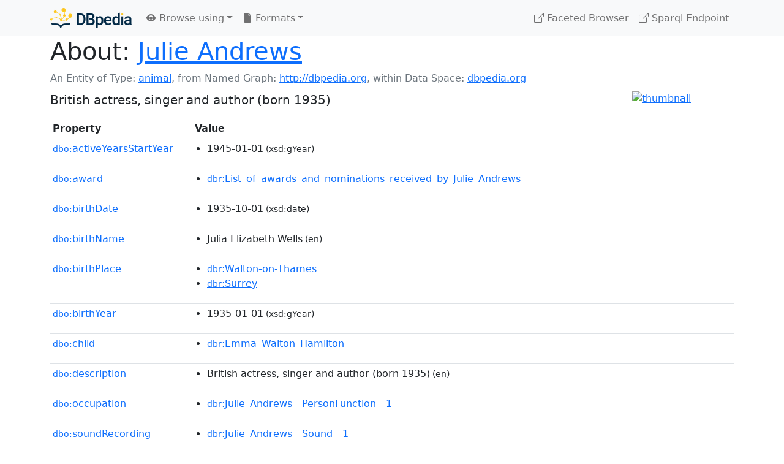

--- FILE ---
content_type: text/html; charset=UTF-8
request_url: https://dbpedia.org/page/Julie_Andrews
body_size: 28662
content:
<!DOCTYPE html>
<html
    prefix="
        dbp: http://dbpedia.org/property/
        dbo: http://dbedia.org/ontology/
        dct: http://purl.org/dc/terms/
        dbd: http://dbpedia.org/datatype/
	og:  https://ogp.me/ns#
	"
>


<!-- header -->
<head>
    <meta charset="utf-8" />
    <meta name="viewport" content="width=device-width, initial-scale=1" />

    <title>About: Julie Andrews</title>

    <!-- Links -->
    <link rel="alternate" type="application/rdf+xml" 		href="http://dbpedia.org/data/Julie_Andrews.rdf" title="Structured Descriptor Document (RDF/XML format)" />
    <link rel="alternate" type="text/n3" 			href="http://dbpedia.org/data/Julie_Andrews.n3" title="Structured Descriptor Document (N3 format)" />
    <link rel="alternate" type="text/turtle" 			href="http://dbpedia.org/data/Julie_Andrews.ttl" title="Structured Descriptor Document (Turtle format)" />
    <link rel="alternate" type="application/json+rdf" 		href="http://dbpedia.org/data/Julie_Andrews.jrdf" title="Structured Descriptor Document (RDF/JSON format)" />
    <link rel="alternate" type="application/json" 		href="http://dbpedia.org/data/Julie_Andrews.json" title="Structured Descriptor Document (RDF/JSON format)" />
    <link rel="alternate" type="application/atom+xml" 		href="http://dbpedia.org/data/Julie_Andrews.atom" title="OData (Atom+Feed format)" />
    <link rel="alternate" type="text/plain" 			href="http://dbpedia.org/data/Julie_Andrews.ntriples" title="Structured Descriptor Document (N-Triples format)" />
    <link rel="alternate" type="text/csv"   			href="http://dbpedia.org/sparql?default-graph-uri=http%3A%2F%2Fdbpedia.org&amp;query=DESCRIBE%20%3Chttp%3A%2F%2Fdbpedia.org%2Fresource%2FJulie_Andrews%3E&amp;format=text%2Fcsv" title="Structured Descriptor Document (CSV format)" />
    
    <link rel="alternate" type="application/microdata+json"	href="http://dbpedia.org/sparql?default-graph-uri=http%3A%2F%2Fdbpedia.org&amp;query=DESCRIBE%20%3Chttp%3A%2F%2Fdbpedia.org%2Fresource%2FJulie_Andrews%3E&amp;format=application%2Fmicrodata%2Bjson" title="Structured Descriptor Document (Microdata/JSON format)" />
    <link rel="alternate" type="text/html" 			href="http://dbpedia.org/sparql?default-graph-uri=http%3A%2F%2Fdbpedia.org&amp;query=DESCRIBE%20%3Chttp%3A%2F%2Fdbpedia.org%2Fresource%2FJulie_Andrews%3E&amp;format=text%2Fhtml" title="Structured Descriptor Document (Microdata/HTML format)" />
    <link rel="alternate" type="application/ld+json" 		href="http://dbpedia.org/sparql?default-graph-uri=http%3A%2F%2Fdbpedia.org&amp;query=DESCRIBE%20%3Chttp%3A%2F%2Fdbpedia.org%2Fresource%2FJulie_Andrews%3E&amp;format=application%2Fld%2Bjson" title="Structured Descriptor Document (JSON-LD format)" />
    <link rel="alternate" type="text/x-html-script-ld+json"	href="http://dbpedia.org/sparql?default-graph-uri=http%3A%2F%2Fdbpedia.org&amp;query=DESCRIBE%20%3Chttp%3A%2F%2Fdbpedia.org%2Fresource%2FJulie_Andrews%3E&amp;format=text%2Fx-html-script-ld%2Bjson" title="Structured Descriptor Document (HTML with embedded JSON-LD)" />
    <link rel="alternate" type="text/x-html-script-turtle"	href="http://dbpedia.org/sparql?default-graph-uri=http%3A%2F%2Fdbpedia.org&amp;query=DESCRIBE%20%3Chttp%3A%2F%2Fdbpedia.org%2Fresource%2FJulie_Andrews%3E&amp;format=text%2Fx-html-script-turtle" title="Structured Descriptor Document (HTML with embedded Turtle)" />
    <link rel="timegate" type="text/html" 			href="http://dbpedia.mementodepot.org/timegate/http://dbpedia.org/page/Julie_Andrews" title="Time Machine" />
    <link rel="foaf:primarytopic" 				href="http://dbpedia.org/resource/Julie_Andrews"/>
    <link rev="describedby" 					href="http://dbpedia.org/resource/Julie_Andrews"/>
    <!-- /Links -->

    <!-- Stylesheets -->
    <link rel="stylesheet" href="https://cdnjs.cloudflare.com/ajax/libs/bootstrap/5.2.1/css/bootstrap.min.css"
	integrity="sha512-siwe/oXMhSjGCwLn+scraPOWrJxHlUgMBMZXdPe2Tnk3I0x3ESCoLz7WZ5NTH6SZrywMY+PB1cjyqJ5jAluCOg=="
	crossorigin="anonymous" />
    <link rel="stylesheet" href="https://cdnjs.cloudflare.com/ajax/libs/bootstrap-icons/1.9.1/font/bootstrap-icons.min.css"
	integrity="sha512-5PV92qsds/16vyYIJo3T/As4m2d8b6oWYfoqV+vtizRB6KhF1F9kYzWzQmsO6T3z3QG2Xdhrx7FQ+5R1LiQdUA=="
	crossorigin="anonymous" />
    <!-- link rel="stylesheet" href="/statics/css/dbpedia.css" -->
    <!-- /Stylesheets-->

    <!-- OpenGraph -->
    <meta property="og:title"       content="Julie Andrews" />
    <meta property="og:type"        content="article" />
    <meta property="og:url"         content="http://dbpedia.org/resource/Julie_Andrews" />
    <meta property="og:image"       content="http://commons.wikimedia.org/wiki/Special:FilePath/Julie_Andrews_Park_Hyatt,_Sydney,_Australia_2013.jpg?width=300" />
    <meta property="og:description" content="British actress, singer and author (born 1935)" />
    <meta property="og:site_name"   content="DBpedia" />
    <!-- /OpenGraph-->
</head>
<body about="http://dbpedia.org/resource/Julie_Andrews">

<!-- navbar -->
<nav class="navbar navbar-expand-md navbar-light bg-light fixed-top align-items-center">
    <div class="container-xl">
	<a class="navbar-brand" href="http://wiki.dbpedia.org/Imprint" title="About DBpedia" style="color: #2c5078">
	    <img class="img-fluid" src="/statics/images/dbpedia_logo_land_120.png" alt="About DBpedia" />
	</a>
	<button class="navbar-toggler" type="button" data-bs-toggle="collapse" data-bs-target="#dbp-navbar" aria-controls="dbp-navbar" aria-expanded="false" aria-label="Toggle navigation">
	    <span class="navbar-toggler-icon"></span>
	</button>

	<div class="collapse navbar-collapse" id="dbp-navbar">
	    <ul class="navbar-nav me-auto mb-2 mb-lg-0">
		<li class="nav-item dropdown">
		    <a class="nav-link dropdown-toggle" href="#" id="navbarDropdownBrowse" role="button" data-bs-toggle="dropdown" aria-expanded="false">
		    <i class="bi-eye-fill"></i> Browse using<span class="caret"></span></a>

		    <ul class="dropdown-menu" aria-labelledby="navbarDropdownBrowse">
			<li class="dropdown-item"><a class="nav-link" href="/describe/?uri=http%3A%2F%2Fdbpedia.org%2Fresource%2FJulie_Andrews">OpenLink Faceted Browser</a></li>
			<li class="dropdown-item"><a class="nav-link" href="http://osde.demo.openlinksw.com/#/editor?uri=http%3A%2F%2Fdbpedia.org%2Fdata%2FJulie_Andrews.ttl&amp;view=statements">OpenLink Structured Data Editor</a></li>
			<li class="dropdown-item"><a class="nav-link" href="http://en.lodlive.it/?http%3A%2F%2Fdbpedia.org%2Fresource%2FJulie_Andrews">LodLive Browser</a></li>
			<!-- li class="dropdown-item"><a class="nav-link" href="http://lodmilla.sztaki.hu/lodmilla/?url=http%3A%2F%2Fdbpedia.org%2Fresource%2FJulie_Andrews">LODmilla Browser</a></li -->
		    </ul>
		</li>

		<li class="nav-item dropdown">
		    <a class="nav-link dropdown-toggle" href="#" id="navbarDropdownFormats" role="button" data-bs-toggle="dropdown" aria-expanded="false">
		    <i class="bi-file-earmark-fill"></i> Formats<span class="caret"></span></a>

		    <ul class="dropdown-menu" aria-labelledby="navbarDropdownFormats">
			<li class="dropdown-item-text">RDF:</li>
			<li><a class="dropdown-item" href="http://dbpedia.org/data/Julie_Andrews.ntriples">N-Triples</a></li>
			<li><a class="dropdown-item" href="http://dbpedia.org/data/Julie_Andrews.n3">N3</a></li>
			<li><a class="dropdown-item" href="http://dbpedia.org/data/Julie_Andrews.ttl">Turtle</a></li>
			<li><a class="dropdown-item" href="http://dbpedia.org/data/Julie_Andrews.json">JSON</a></li>
			<li><a class="dropdown-item" href="http://dbpedia.org/data/Julie_Andrews.rdf">XML</a></li>
			<li class="dropdown-divider"></li>
			<li class="dropdown-item-text">OData:</li>
			<li><a class="dropdown-item" href="http://dbpedia.org/data/Julie_Andrews.atom">Atom</a></li>
			<li><a class="dropdown-item" href="http://dbpedia.org/data/Julie_Andrews.jsod">JSON</a></li>
			<li class="dropdown-divider"></li>
			<li class="dropdown-item-text">Microdata:</li>
			<li><a class="dropdown-item" href="http://dbpedia.org/sparql?default-graph-uri=http%3A%2F%2Fdbpedia.org&amp;query=DESCRIBE%20%3Chttp%3A%2F%2Fdbpedia.org%2Fresource%2FJulie_Andrews%3E&amp;format=application%2Fmicrodata%2Bjson">JSON</a></li>
			<li><a class="dropdown-item" href="http://dbpedia.org/sparql?default-graph-uri=http%3A%2F%2Fdbpedia.org&amp;query=DESCRIBE%20%3Chttp%3A%2F%2Fdbpedia.org%2Fresource%2FJulie_Andrews%3E&amp;format=text%2Fhtml">HTML</a></li>
			<li class="dropdown-divider"></li>
			<li class="dropdown-item-text">Embedded:</li>
			<li><a class="dropdown-item" href="http://dbpedia.org/sparql?default-graph-uri=http%3A%2F%2Fdbpedia.org&amp;query=DESCRIBE%20%3Chttp%3A%2F%2Fdbpedia.org%2Fresource%2FJulie_Andrews%3E&amp;format=text%2Fx-html-script-ld%2Bjson">JSON</a></li>
			<li><a class="dropdown-item" href="http://dbpedia.org/sparql?default-graph-uri=http%3A%2F%2Fdbpedia.org&amp;query=DESCRIBE%20%3Chttp%3A%2F%2Fdbpedia.org%2Fresource%2FJulie_Andrews%3E&amp;format=text%2Fx-html-script-turtle">Turtle</a></li>
			<li class="dropdown-divider"></li>
			<li class="dropdown-item-text">Other:</li>
			<li><a class="dropdown-item" href="http://dbpedia.org/sparql?default-graph-uri=http%3A%2F%2Fdbpedia.org&amp;query=DESCRIBE%20%3Chttp%3A%2F%2Fdbpedia.org%2Fresource%2FJulie_Andrews%3E&amp;format=text%2Fcsv">CSV</a></li>
			<li><a class="dropdown-item" href="http://dbpedia.org/sparql?default-graph-uri=http%3A%2F%2Fdbpedia.org&amp;query=DESCRIBE%20%3Chttp%3A%2F%2Fdbpedia.org%2Fresource%2FJulie_Andrews%3E&amp;format=application%2Fld%2Bjson">JSON-LD</a></li>

		    </ul>
		</li>
	    </ul>

	    <ul class="navbar-nav ms-auto">
		<li class="nav-item">
		    <a class="nav-link" href="/fct/" title="Switch to /fct endpoint"><i class="bi-box-arrow-up-right"></i> Faceted Browser </a>
		</li>

		<li class="nav-item">
		    <a class="nav-link" href="/sparql/" title="Switch to /sparql endpoint"><i class="bi-box-arrow-up-right"></i> Sparql Endpoint </a>
		</li>

	    </ul>
	</div>
   </div>
</nav>
<div style="margin-bottom: 60px"></div>
<!-- /navbar -->


<!-- page-header -->
<section>
    <div class="container-xl">
	<div class="row">
	    <div class="col">
		<h1 id="title" class="display-6"><b>About:</b>
		    <a href="http://dbpedia.org/resource/Julie_Andrews">Julie Andrews</a>
		</h1>
	    </div>
	</div>
	<div class="row">
	    <div class="col">
		<div class="text-muted">
		    <span class="text-nowrap">An Entity of Type: <a href="http://dbpedia.org/ontology/Animal">animal</a>, </span>
		    <span class="text-nowrap">from Named Graph:  <a href="http://dbpedia.org">http://dbpedia.org</a>, </span>
		    <span class="text-nowrap">within Data Space: <a href="http://dbpedia.org">dbpedia.org</a></span>
		</div>
	    </div>
	</div>
	<div class="row pt-2">
	    <div class="col-xs-9 col-sm-10">
		<p class="lead">British actress, singer and author (born 1935)</p>
	    </div>

	    <div class="col-xs-3 col-sm-2">
		<a href="#" class="thumbnail">
		    <img src="http://commons.wikimedia.org/wiki/Special:FilePath/Julie_Andrews_Park_Hyatt,_Sydney,_Australia_2013.jpg?width=300" alt="thumbnail" class="img-fluid" />
		</a>
	    </div>

	</div>
    </div>
</section>
<!-- page-header -->

<!-- property-table -->
<section>
    <div class="container-xl">
	<div class="row">
	    <div class="table-responsive">
		<table class="table table-hover table-sm">
		    <thead>
			<tr>
			    <th class="col-xs-3 ">Property</th>
			    <th class="col-xs-9 px-3">Value</th>
			</tr>
		    </thead>
		    <tbody>
<tr class="odd"><td class="col-2"><a class="uri" href="http://dbpedia.org/ontology/activeYearsStartYear"><small>dbo:</small>activeYearsStartYear</a>
</td><td class="col-10 text-break"><ul>
	<li><span class="literal"><span property="dbo:activeYearsStartYear" datatype="xsd:gYear" >1945-01-01</span><small> (xsd:gYear)</small></span></li>
</ul></td></tr><tr class="even"><td class="col-2"><a class="uri" href="http://dbpedia.org/ontology/award"><small>dbo:</small>award</a>
</td><td class="col-10 text-break"><ul>
	<li><span class="literal"><a class="uri" rel="dbo:award" resource="http://dbpedia.org/resource/List_of_awards_and_nominations_received_by_Julie_Andrews"  href="http://dbpedia.org/resource/List_of_awards_and_nominations_received_by_Julie_Andrews"><small>dbr</small>:List_of_awards_and_nominations_received_by_Julie_Andrews</a></span></li>
</ul></td></tr><tr class="odd"><td class="col-2"><a class="uri" href="http://dbpedia.org/ontology/birthDate"><small>dbo:</small>birthDate</a>
</td><td class="col-10 text-break"><ul>
	<li><span class="literal"><span property="dbo:birthDate" datatype="xsd:date" >1935-10-01</span><small> (xsd:date)</small></span></li>
</ul></td></tr><tr class="even"><td class="col-2"><a class="uri" href="http://dbpedia.org/ontology/birthName"><small>dbo:</small>birthName</a>
</td><td class="col-10 text-break"><ul>
	<li><span class="literal"><span property="dbo:birthName" lang="en" >Julia Elizabeth Wells</span><small> (en)</small></span></li>
</ul></td></tr><tr class="odd"><td class="col-2"><a class="uri" href="http://dbpedia.org/ontology/birthPlace"><small>dbo:</small>birthPlace</a>
</td><td class="col-10 text-break"><ul>
	<li><span class="literal"><a class="uri" rel="dbo:birthPlace" resource="http://dbpedia.org/resource/Walton-on-Thames"  href="http://dbpedia.org/resource/Walton-on-Thames"><small>dbr</small>:Walton-on-Thames</a></span></li>
	<li><span class="literal"><a class="uri" rel="dbo:birthPlace" resource="http://dbpedia.org/resource/Surrey"  href="http://dbpedia.org/resource/Surrey"><small>dbr</small>:Surrey</a></span></li>
</ul></td></tr><tr class="even"><td class="col-2"><a class="uri" href="http://dbpedia.org/ontology/birthYear"><small>dbo:</small>birthYear</a>
</td><td class="col-10 text-break"><ul>
	<li><span class="literal"><span property="dbo:birthYear" datatype="xsd:gYear" >1935-01-01</span><small> (xsd:gYear)</small></span></li>
</ul></td></tr><tr class="odd"><td class="col-2"><a class="uri" href="http://dbpedia.org/ontology/child"><small>dbo:</small>child</a>
</td><td class="col-10 text-break"><ul>
	<li><span class="literal"><a class="uri" rel="dbo:child" resource="http://dbpedia.org/resource/Emma_Walton_Hamilton"  href="http://dbpedia.org/resource/Emma_Walton_Hamilton"><small>dbr</small>:Emma_Walton_Hamilton</a></span></li>
</ul></td></tr><tr class="even"><td class="col-2"><a class="uri" href="http://dbpedia.org/ontology/description"><small>dbo:</small>description</a>
</td><td class="col-10 text-break"><ul>
	<li style="display:none;"><span class="literal"><span property="dbo:description" lang="nl" >Brits actrice</span><small> (nl)</small></span></li>
	<li style="display:none;"><span class="literal"><span property="dbo:description" lang="es" >actriz británica</span><small> (es)</small></span></li>
	<li style="display:none;"><span class="literal"><span property="dbo:description" lang="ast" >actriz británica</span><small> (ast)</small></span></li>
	<li style="display:none;"><span class="literal"><span property="dbo:description" lang="dag" >baaŋa ŋun nyɛ paɣa</span><small> (dag)</small></span></li>
	<li style="display:none;"><span class="literal"><span property="dbo:description" lang="dv" >ޔޫކޭއަށް އުފަން އެކްޓްރެސެއް</span><small> (dv)</small></span></li>
	<li style="display:none;"><span class="literal"><span property="dbo:description" lang="ml" >ബ്രിട്ടനിലെ ചലച്ചിത്ര അഭിനേത്രി</span><small> (ml)</small></span></li>
	<li style="display:none;"><span class="literal"><span property="dbo:description" lang="ko" >잉글랜드의 배우</span><small> (ko)</small></span></li>
	<li style="display:none;"><span class="literal"><span property="dbo:description" lang="hu" >angol színésznő</span><small> (hu)</small></span></li>
	<li style="display:none;"><span class="literal"><span property="dbo:description" lang="ar" >كاتبة إنجليزية</span><small> (ar)</small></span></li>
	<li style="display:none;"><span class="literal"><span property="dbo:description" lang="ilo" >Briton nga aktres</span><small> (ilo)</small></span></li>
	<li style="display:none;"><span class="literal"><span property="dbo:description" lang="iw" >שחקנית בריטית</span><small> (iw)</small></span></li>
	<li style="display:none;"><span class="literal"><span property="dbo:description" lang="el" >Βρετανή ηθοποιός, τραγουδίστρια και συγγραφέας</span><small> (el)</small></span></li>
	<li style="display:none;"><span class="literal"><span property="dbo:description" lang="eo" >brita aktorino, kantistino, verkistino, dancistino kaj reĝisorino</span><small> (eo)</small></span></li>
	<li style="display:none;"><span class="literal"><span property="dbo:description" lang="fr" >actrice, chanteuse, metteuse en scène, danseuse et écrivaine britannique</span><small> (fr)</small></span></li>
	<li style="display:none;"><span class="literal"><span property="dbo:description" lang="in" >Aktris, penyanyi, dan penulis Inggris (lahir 1935)</span><small> (in)</small></span></li>
	<li style="display:none;"><span class="literal"><span property="dbo:description" lang="et" >Briti näitleja, laulja ja kirjanik</span><small> (et)</small></span></li>
	<li><span class="literal"><span property="dbo:description" lang="en" >British actress, singer and author (born 1935)</span><small> (en)</small></span></li>
	<li style="display:none;"><span class="literal"><span property="dbo:description" lang="pt" >atriz, cantora, dançarina, diretora teatral e escritora britânica</span><small> (pt)</small></span></li>
	<li style="display:none;"><span class="literal"><span property="dbo:description" lang="ro" >actriță, cântăreață și scriitoare britanică</span><small> (ro)</small></span></li>
	<li style="display:none;"><span class="literal"><span property="dbo:description" lang="cy" >actores a aned yn Walton-on-Thames yn 1935</span><small> (cy)</small></span></li>
	<li style="display:none;"><span class="literal"><span property="dbo:description" lang="gl" >actriz e cantante británica</span><small> (gl)</small></span></li>
	<li style="display:none;"><span class="literal"><span property="dbo:description" lang="it" >attrice, cantante e scrittrice britannica</span><small> (it)</small></span></li>
	<li style="display:none;"><span class="literal"><span property="dbo:description" lang="ga" >ban-aisteoir agus amhránaí Sasanach</span><small> (ga)</small></span></li>
	<li style="display:none;"><span class="literal"><span property="dbo:description" lang="cs" >britská herečka, zpěvačka a spisovatelka</span><small> (cs)</small></span></li>
	<li style="display:none;"><span class="literal"><span property="dbo:description" lang="lb" >brittesch Schauspillerin, Sängerin an Autorin</span><small> (lb)</small></span></li>
	<li style="display:none;"><span class="literal"><span property="dbo:description" lang="sv" >brittisk-amerikansk skådespelare och sångerska</span><small> (sv)</small></span></li>
	<li style="display:none;"><span class="literal"><span property="dbo:description" lang="lv" >britu aktrise un dziedātāja</span><small> (lv)</small></span></li>
	<li style="display:none;"><span class="literal"><span property="dbo:description" lang="pl" >brytyjska aktorka, piosenkarka i autorka książek</span><small> (pl)</small></span></li>
	<li style="display:none;"><span class="literal"><span property="dbo:description" lang="ca" >cantautora, ballarina i actriu britànica</span><small> (ca)</small></span></li>
	<li style="display:none;"><span class="literal"><span property="dbo:description" lang="da" >engelsk skuespiller, sanger og forfatter</span><small> (da)</small></span></li>
	<li style="display:none;"><span class="literal"><span property="dbo:description" lang="fi" >englantilainen näyttelijä, laulaja ja kirjailija</span><small> (fi)</small></span></li>
	<li style="display:none;"><span class="literal"><span property="dbo:description" lang="is" >ensk leikkona</span><small> (is)</small></span></li>
	<li style="display:none;"><span class="literal"><span property="dbo:description" lang="vi" >nữ diễn viên, ca sĩ, tác giả, đạo diễn sân khấu và vũ công người Anh</span><small> (vi)</small></span></li>
	<li style="display:none;"><span class="literal"><span property="dbo:description" lang="ur" >برطانوی اداکارہ، گلوکارہ اور مصنف (پیدائش 1935ء)</span><small> (ur)</small></span></li>
	<li style="display:none;"><span class="literal"><span property="dbo:description" lang="ru" >британская актриса и певица</span><small> (ru)</small></span></li>
	<li style="display:none;"><span class="literal"><span property="dbo:description" lang="fa" >نویسنده، بازیگر، خواننده، و صداپیشه بریتانیایی</span><small> (fa)</small></span></li>
	<li style="display:none;"><span class="literal"><span property="dbo:description" lang="ja" >イギリスの歌手、女優、作家</span><small> (ja)</small></span></li>
	<li style="display:none;"><span class="literal"><span property="dbo:description" lang="zh" >英国女演员、歌手、作家</span><small> (zh)</small></span></li>
	<li style="display:none;"><span class="literal"><span property="dbo:description" lang="bn" >ইংরেজ অভিনেত্রী, গায়িকা, লেখিকা, মঞ্চ পরিচালক ও নৃত্যশিল্পী</span><small> (bn)</small></span></li>
	<li style="display:none;"><span class="literal"><span property="dbo:description" lang="de" >britische Schauspielerin, Sängerin, Schriftstellerin und Synchronsprecherin</span><small> (de)</small></span></li>
</ul></td></tr><tr class="odd"><td class="col-2"><a class="uri" href="http://dbpedia.org/ontology/occupation"><small>dbo:</small>occupation</a>
</td><td class="col-10 text-break"><ul>
	<li><span class="literal"><a class="uri" rel="dbo:occupation" resource="http://dbpedia.org/resource/Julie_Andrews__PersonFunction__1"  href="http://dbpedia.org/resource/Julie_Andrews__PersonFunction__1"><small>dbr</small>:Julie_Andrews__PersonFunction__1</a></span></li>
</ul></td></tr><tr class="even"><td class="col-2"><a class="uri" href="http://dbpedia.org/ontology/soundRecording"><small>dbo:</small>soundRecording</a>
</td><td class="col-10 text-break"><ul>
	<li><span class="literal"><a class="uri" rel="dbo:soundRecording" resource="http://dbpedia.org/resource/Julie_Andrews__Sound__1"  href="http://dbpedia.org/resource/Julie_Andrews__Sound__1"><small>dbr</small>:Julie_Andrews__Sound__1</a></span></li>
</ul></td></tr><tr class="odd"><td class="col-2"><a class="uri" href="http://dbpedia.org/ontology/spouse"><small>dbo:</small>spouse</a>
</td><td class="col-10 text-break"><ul>
	<li><span class="literal"><a class="uri" rel="dbo:spouse" resource="http://dbpedia.org/resource/Tony_Walton"  href="http://dbpedia.org/resource/Tony_Walton"><small>dbr</small>:Tony_Walton</a></span></li>
	<li><span class="literal"><a class="uri" rel="dbo:spouse" resource="http://dbpedia.org/resource/Blake_Edwards"  href="http://dbpedia.org/resource/Blake_Edwards"><small>dbr</small>:Blake_Edwards</a></span></li>
</ul></td></tr><tr class="even"><td class="col-2"><a class="uri" href="http://dbpedia.org/ontology/thumbnail"><small>dbo:</small>thumbnail</a>
</td><td class="col-10 text-break"><ul>
	<li><span class="literal"><a class="uri" rel="dbo:thumbnail" resource="http://commons.wikimedia.org/wiki/Special:FilePath/Julie_Andrews_Park_Hyatt,_Sydney,_Australia_2013.jpg?width=300"  href="http://commons.wikimedia.org/wiki/Special:FilePath/Julie_Andrews_Park_Hyatt,_Sydney,_Australia_2013.jpg?width=300"><small>wiki-commons</small>:Special:FilePath/Julie_Andrews_Park_Hyatt,_Sydney,_Australia_2013.jpg?width=300</a></span></li>
</ul></td></tr><tr class="odd"><td class="col-2"><a class="uri" href="http://dbpedia.org/ontology/wikiPageExternalLink"><small>dbo:</small>wikiPageExternalLink</a>
</td><td class="col-10 text-break"><ul>
	<li><span class="literal"><a class="uri" rel="dbo:wikiPageExternalLink nofollow" resource="http://theveryfairyprincess.com/"  href="http://theveryfairyprincess.com/">http://theveryfairyprincess.com/</a></span></li>
	<li><span class="literal"><a class="uri" rel="dbo:wikiPageExternalLink nofollow" resource="http://digital2.library.ucla.edu/viewItem.do%3Fark=21198/zz0002tbdz"  href="http://digital2.library.ucla.edu/viewItem.do%3Fark=21198/zz0002tbdz">http://digital2.library.ucla.edu/viewItem.do%3Fark=21198/zz0002tbdz</a></span></li>
	<li><span class="literal"><a class="uri" rel="dbo:wikiPageExternalLink nofollow" resource="https://web.archive.org/web/20211123115449/http:/digital2.library.ucla.edu/viewItem.do%3Fark=21198%2Fzz0002tbdz"  href="https://web.archive.org/web/20211123115449/http:/digital2.library.ucla.edu/viewItem.do%3Fark=21198%2Fzz0002tbdz">https://web.archive.org/web/20211123115449/http:/digital2.library.ucla.edu/viewItem.do%3Fark=21198%2Fzz0002tbdz</a></span></li>
	<li><span class="literal"><a class="uri" rel="dbo:wikiPageExternalLink nofollow" resource="https://www.nytimes.com/1982/03/14/movies/julie-andrews-prim-and-improper.html"  href="https://www.nytimes.com/1982/03/14/movies/julie-andrews-prim-and-improper.html">https://www.nytimes.com/1982/03/14/movies/julie-andrews-prim-and-improper.html</a></span></li>
	<li><span class="literal"><a class="uri" rel="dbo:wikiPageExternalLink nofollow" resource="https://archives.lib.umd.edu/repositories/2/resources/819"  href="https://archives.lib.umd.edu/repositories/2/resources/819">https://archives.lib.umd.edu/repositories/2/resources/819</a></span></li>
	<li><span class="literal"><a class="uri" rel="dbo:wikiPageExternalLink nofollow" resource="https://archive.org/details/untitledadultmem00juli_0/mode/2up"  href="https://archive.org/details/untitledadultmem00juli_0/mode/2up">https://archive.org/details/untitledadultmem00juli_0/mode/2up</a></span></li>
</ul></td></tr><tr class="even"><td class="col-2"><a class="uri" href="http://dbpedia.org/ontology/wikiPageWikiLink"><small>dbo:</small>wikiPageWikiLink</a>
</td><td class="col-10 text-break"><ul>
	<li><span class="literal"><a class="uri" rel="dbo:wikiPageWikiLink" resource="http://dbpedia.org/resource/The_Jack_Benny_Program"  href="http://dbpedia.org/resource/The_Jack_Benny_Program"><small>dbr</small>:The_Jack_Benny_Program</a></span></li>
	<li><span class="literal"><a class="uri" rel="dbo:wikiPageWikiLink" resource="http://dbpedia.org/resource/The_New_Christy_Minstrels"  href="http://dbpedia.org/resource/The_New_Christy_Minstrels"><small>dbr</small>:The_New_Christy_Minstrels</a></span></li>
	<li><span class="literal"><a class="uri" rel="dbo:wikiPageWikiLink" resource="http://dbpedia.org/resource/Screen_Actors_Guild"  href="http://dbpedia.org/resource/Screen_Actors_Guild"><small>dbr</small>:Screen_Actors_Guild</a></span></li>
	<li><span class="literal"><a class="uri" rel="dbo:wikiPageWikiLink" resource="http://dbpedia.org/resource/Eloise_at_the_Plaza"  href="http://dbpedia.org/resource/Eloise_at_the_Plaza"><small>dbr</small>:Eloise_at_the_Plaza</a></span></li>
	<li><span class="literal"><a class="uri" rel="dbo:wikiPageWikiLink" resource="http://dbpedia.org/resource/Broadway_theatre"  href="http://dbpedia.org/resource/Broadway_theatre"><small>dbr</small>:Broadway_theatre</a></span></li>
	<li><span class="literal"><a class="uri" rel="dbo:wikiPageWikiLink" resource="http://dbpedia.org/resource/Category:20th-century_English_writers"  href="http://dbpedia.org/resource/Category:20th-century_English_writers"><small>dbc</small>:20th-century_English_writers</a></span></li>
	<li><span class="literal"><a class="uri" rel="dbo:wikiPageWikiLink" resource="http://dbpedia.org/resource/Category:21st-century_English_actresses"  href="http://dbpedia.org/resource/Category:21st-century_English_actresses"><small>dbc</small>:21st-century_English_actresses</a></span></li>
	<li><span class="literal"><a class="uri" rel="dbo:wikiPageWikiLink" resource="http://dbpedia.org/resource/Category:Actresses_from_Surrey"  href="http://dbpedia.org/resource/Category:Actresses_from_Surrey"><small>dbc</small>:Actresses_from_Surrey</a></span></li>
	<li><span class="literal"><a class="uri" rel="dbo:wikiPageWikiLink" resource="http://dbpedia.org/resource/Category:BAFTA_Most_Promising_Newcomer_to_Leading_Film_Roles_winners"  href="http://dbpedia.org/resource/Category:BAFTA_Most_Promising_Newcomer_to_Leading_Film_Roles_winners"><small>dbc</small>:BAFTA_Most_Promising_Newcomer_to_Leading_Film_Roles_winners</a></span></li>
	<li><span class="literal"><a class="uri" rel="dbo:wikiPageWikiLink" resource="http://dbpedia.org/resource/Category:British_expatriate_actresses_in_the_United_States"  href="http://dbpedia.org/resource/Category:British_expatriate_actresses_in_the_United_States"><small>dbc</small>:British_expatriate_actresses_in_the_United_States</a></span></li>
	<li><span class="literal"><a class="uri" rel="dbo:wikiPageWikiLink" resource="http://dbpedia.org/resource/Category:English_child_actresses"  href="http://dbpedia.org/resource/Category:English_child_actresses"><small>dbc</small>:English_child_actresses</a></span></li>
	<li><span class="literal"><a class="uri" rel="dbo:wikiPageWikiLink" resource="http://dbpedia.org/resource/Category:English_child_singers"  href="http://dbpedia.org/resource/Category:English_child_singers"><small>dbc</small>:English_child_singers</a></span></li>
	<li><span class="literal"><a class="uri" rel="dbo:wikiPageWikiLink" resource="http://dbpedia.org/resource/Category:English_film_actresses"  href="http://dbpedia.org/resource/Category:English_film_actresses"><small>dbc</small>:English_film_actresses</a></span></li>
	<li><span class="literal"><a class="uri" rel="dbo:wikiPageWikiLink" resource="http://dbpedia.org/resource/Category:English_musical_theatre_actresses"  href="http://dbpedia.org/resource/Category:English_musical_theatre_actresses"><small>dbc</small>:English_musical_theatre_actresses</a></span></li>
	<li><span class="literal"><a class="uri" rel="dbo:wikiPageWikiLink" resource="http://dbpedia.org/resource/Category:English_television_actresses"  href="http://dbpedia.org/resource/Category:English_television_actresses"><small>dbc</small>:English_television_actresses</a></span></li>
	<li><span class="literal"><a class="uri" rel="dbo:wikiPageWikiLink" resource="http://dbpedia.org/resource/Category:English_voice_actresses"  href="http://dbpedia.org/resource/Category:English_voice_actresses"><small>dbc</small>:English_voice_actresses</a></span></li>
	<li><span class="literal"><a class="uri" rel="dbo:wikiPageWikiLink" resource="http://dbpedia.org/resource/Category:English_women_novelists"  href="http://dbpedia.org/resource/Category:English_women_novelists"><small>dbc</small>:English_women_novelists</a></span></li>
	<li><span class="literal"><a class="uri" rel="dbo:wikiPageWikiLink" resource="http://dbpedia.org/resource/Category:Musicians_from_Surrey"  href="http://dbpedia.org/resource/Category:Musicians_from_Surrey"><small>dbc</small>:Musicians_from_Surrey</a></span></li>
	<li><span class="literal"><a class="uri" rel="dbo:wikiPageWikiLink" resource="http://dbpedia.org/resource/Category:People_educated_at_Tring_Park_School_for_the_Performing_Arts"  href="http://dbpedia.org/resource/Category:People_educated_at_Tring_Park_School_for_the_Performing_Arts"><small>dbc</small>:People_educated_at_Tring_Park_School_for_the_Performing_Arts</a></span></li>
	<li><span class="literal"><a class="uri" rel="dbo:wikiPageWikiLink" resource="http://dbpedia.org/resource/Petula_Clark"  href="http://dbpedia.org/resource/Petula_Clark"><small>dbr</small>:Petula_Clark</a></span></li>
	<li><span class="literal"><a class="uri" rel="dbo:wikiPageWikiLink" resource="http://dbpedia.org/resource/Richard_Rodgers"  href="http://dbpedia.org/resource/Richard_Rodgers"><small>dbr</small>:Richard_Rodgers</a></span></li>
	<li><span class="literal"><a class="uri" rel="dbo:wikiPageWikiLink" resource="http://dbpedia.org/resource/Guinevere"  href="http://dbpedia.org/resource/Guinevere"><small>dbr</small>:Guinevere</a></span></li>
	<li><span class="literal"><a class="uri" rel="dbo:wikiPageWikiLink" resource="http://dbpedia.org/resource/Jennifer_Edwards"  href="http://dbpedia.org/resource/Jennifer_Edwards"><small>dbr</small>:Jennifer_Edwards</a></span></li>
	<li><span class="literal"><a class="uri" rel="dbo:wikiPageWikiLink" resource="http://dbpedia.org/resource/Ira_Gershwin"  href="http://dbpedia.org/resource/Ira_Gershwin"><small>dbr</small>:Ira_Gershwin</a></span></li>
	<li><span class="literal"><a class="uri" rel="dbo:wikiPageWikiLink" resource="http://dbpedia.org/resource/Robert_Wise"  href="http://dbpedia.org/resource/Robert_Wise"><small>dbr</small>:Robert_Wise</a></span></li>
	<li><span class="literal"><a class="uri" rel="dbo:wikiPageWikiLink" resource="http://dbpedia.org/resource/The_Sound_of_Music_(film)"  href="http://dbpedia.org/resource/The_Sound_of_Music_(film)"><small>dbr</small>:The_Sound_of_Music_(film)</a></span></li>
	<li><span class="literal"><a class="uri" rel="dbo:wikiPageWikiLink" resource="http://dbpedia.org/resource/Tooth_Fairy_(2010_film)"  href="http://dbpedia.org/resource/Tooth_Fairy_(2010_film)"><small>dbr</small>:Tooth_Fairy_(2010_film)</a></span></li>
	<li><span class="literal"><a class="uri" rel="dbo:wikiPageWikiLink" resource="http://dbpedia.org/resource/Steve_Carell"  href="http://dbpedia.org/resource/Steve_Carell"><small>dbr</small>:Steve_Carell</a></span></li>
	<li><span class="literal"><a class="uri" rel="dbo:wikiPageWikiLink" resource="http://dbpedia.org/resource/Vietnamese_people"  href="http://dbpedia.org/resource/Vietnamese_people"><small>dbr</small>:Vietnamese_people</a></span></li>
	<li><span class="literal"><a class="uri" rel="dbo:wikiPageWikiLink" resource="http://dbpedia.org/resource/London_Palladium"  href="http://dbpedia.org/resource/London_Palladium"><small>dbr</small>:London_Palladium</a></span></li>
	<li><span class="literal"><a class="uri" rel="dbo:wikiPageWikiLink" resource="http://dbpedia.org/resource/Prima_donna"  href="http://dbpedia.org/resource/Prima_donna"><small>dbr</small>:Prima_donna</a></span></li>
	<li><span class="literal"><a class="uri" rel="dbo:wikiPageWikiLink" resource="http://dbpedia.org/resource/The_O2_Arena"  href="http://dbpedia.org/resource/The_O2_Arena"><small>dbr</small>:The_O2_Arena</a></span></li>
	<li><span class="literal"><a class="uri" rel="dbo:wikiPageWikiLink" resource="http://dbpedia.org/resource/The_Oprah_Winfrey_Show"  href="http://dbpedia.org/resource/The_Oprah_Winfrey_Show"><small>dbr</small>:The_Oprah_Winfrey_Show</a></span></li>
	<li><span class="literal"><a class="uri" rel="dbo:wikiPageWikiLink" resource="http://dbpedia.org/resource/The_Princess_Diaries_2:_Royal_Engagement"  href="http://dbpedia.org/resource/The_Princess_Diaries_2:_Royal_Engagement"><small>dbr</small>:The_Princess_Diaries_2:_Royal_Engagement</a></span></li>
	<li><span class="literal"><a class="uri" rel="dbo:wikiPageWikiLink" resource="http://dbpedia.org/resource/James_Farentino"  href="http://dbpedia.org/resource/James_Farentino"><small>dbr</small>:James_Farentino</a></span></li>
	<li><span class="literal"><a class="uri" rel="dbo:wikiPageWikiLink" resource="http://dbpedia.org/resource/Robert_Goulet"  href="http://dbpedia.org/resource/Robert_Goulet"><small>dbr</small>:Robert_Goulet</a></span></li>
	<li><span class="literal"><a class="uri" rel="dbo:wikiPageWikiLink" resource="http://dbpedia.org/resource/Bedknobs_and_Broomsticks"  href="http://dbpedia.org/resource/Bedknobs_and_Broomsticks"><small>dbr</small>:Bedknobs_and_Broomsticks</a></span></li>
	<li><span class="literal"><a class="uri" rel="dbo:wikiPageWikiLink" resource="http://dbpedia.org/resource/Pauley_Pavilion"  href="http://dbpedia.org/resource/Pauley_Pavilion"><small>dbr</small>:Pauley_Pavilion</a></span></li>
	<li><span class="literal"><a class="uri" rel="dbo:wikiPageWikiLink" resource="http://dbpedia.org/resource/Aled_Jones"  href="http://dbpedia.org/resource/Aled_Jones"><small>dbr</small>:Aled_Jones</a></span></li>
	<li><span class="literal"><a class="uri" rel="dbo:wikiPageWikiLink" resource="http://dbpedia.org/resource/The_Americanization_of_Emily"  href="http://dbpedia.org/resource/The_Americanization_of_Emily"><small>dbr</small>:The_Americanization_of_Emily</a></span></li>
	<li><span class="literal"><a class="uri" rel="dbo:wikiPageWikiLink" resource="http://dbpedia.org/resource/Category:20th-century_English_actresses"  href="http://dbpedia.org/resource/Category:20th-century_English_actresses"><small>dbc</small>:20th-century_English_actresses</a></span></li>
	<li><span class="literal"><a class="uri" rel="dbo:wikiPageWikiLink" resource="http://dbpedia.org/resource/Category:Donaldson_Award_winners"  href="http://dbpedia.org/resource/Category:Donaldson_Award_winners"><small>dbc</small>:Donaldson_Award_winners</a></span></li>
	<li><span class="literal"><a class="uri" rel="dbo:wikiPageWikiLink" resource="http://dbpedia.org/resource/Category:Screen_Actors_Guild_Life_Achievement_Award"  href="http://dbpedia.org/resource/Category:Screen_Actors_Guild_Life_Achievement_Award"><small>dbc</small>:Screen_Actors_Guild_Life_Achievement_Award</a></span></li>
	<li><span class="literal"><a class="uri" rel="dbo:wikiPageWikiLink" resource="http://dbpedia.org/resource/Category:Singers_awarded_knighthoods"  href="http://dbpedia.org/resource/Category:Singers_awarded_knighthoods"><small>dbc</small>:Singers_awarded_knighthoods</a></span></li>
	<li><span class="literal"><a class="uri" rel="dbo:wikiPageWikiLink" resource="http://dbpedia.org/resource/Despicable_Me_(film)"  href="http://dbpedia.org/resource/Despicable_Me_(film)"><small>dbr</small>:Despicable_Me_(film)</a></span></li>
	<li><span class="literal"><a class="uri" rel="dbo:wikiPageWikiLink" resource="http://dbpedia.org/resource/Santa_Monica,_California"  href="http://dbpedia.org/resource/Santa_Monica,_California"><small>dbr</small>:Santa_Monica,_California</a></span></li>
	<li><span class="literal"><a class="uri" rel="dbo:wikiPageWikiLink" resource="http://dbpedia.org/resource/George_Roy_Hill"  href="http://dbpedia.org/resource/George_Roy_Hill"><small>dbr</small>:George_Roy_Hill</a></span></li>
	<li><span class="literal"><a class="uri" rel="dbo:wikiPageWikiLink" resource="http://dbpedia.org/resource/My_Fair_Lady"  href="http://dbpedia.org/resource/My_Fair_Lady"><small>dbr</small>:My_Fair_Lady</a></span></li>
	<li><span class="literal"><a class="uri" rel="dbo:wikiPageWikiLink" resource="http://dbpedia.org/resource/Royal_Festival_Hall"  href="http://dbpedia.org/resource/Royal_Festival_Hall"><small>dbr</small>:Royal_Festival_Hall</a></span></li>
	<li><span class="literal"><a class="uri" rel="dbo:wikiPageWikiLink" resource="http://dbpedia.org/resource/Moss_Hart"  href="http://dbpedia.org/resource/Moss_Hart"><small>dbr</small>:Moss_Hart</a></span></li>
	<li><span class="literal"><a class="uri" rel="dbo:wikiPageWikiLink" resource="http://dbpedia.org/resource/Category:English_memoirists"  href="http://dbpedia.org/resource/Category:English_memoirists"><small>dbc</small>:English_memoirists</a></span></li>
	<li><span class="literal"><a class="uri" rel="dbo:wikiPageWikiLink" resource="http://dbpedia.org/resource/Prince_Edward_Theatre"  href="http://dbpedia.org/resource/Prince_Edward_Theatre"><small>dbr</small>:Prince_Edward_Theatre</a></span></li>
	<li><span class="literal"><a class="uri" rel="dbo:wikiPageWikiLink" resource="http://dbpedia.org/resource/Camelot_(musical)"  href="http://dbpedia.org/resource/Camelot_(musical)"><small>dbr</small>:Camelot_(musical)</a></span></li>
	<li><span class="literal"><a class="uri" rel="dbo:wikiPageWikiLink" resource="http://dbpedia.org/resource/The_Princess_Diaries_(film)"  href="http://dbpedia.org/resource/The_Princess_Diaries_(film)"><small>dbr</small>:The_Princess_Diaries_(film)</a></span></li>
	<li><span class="literal"><a class="uri" rel="dbo:wikiPageWikiLink" resource="http://dbpedia.org/resource/Chelsea_Flower_Show"  href="http://dbpedia.org/resource/Chelsea_Flower_Show"><small>dbr</small>:Chelsea_Flower_Show</a></span></li>
	<li><span class="literal"><a class="uri" rel="dbo:wikiPageWikiLink" resource="http://dbpedia.org/resource/Chertsey"  href="http://dbpedia.org/resource/Chertsey"><small>dbr</small>:Chertsey</a></span></li>
	<li><span class="literal"><a class="uri" rel="dbo:wikiPageWikiLink" resource="http://dbpedia.org/resource/Plaza_Hotel"  href="http://dbpedia.org/resource/Plaza_Hotel"><small>dbr</small>:Plaza_Hotel</a></span></li>
	<li><span class="literal"><a class="uri" rel="dbo:wikiPageWikiLink" resource="http://dbpedia.org/resource/Kennedy_Center_Honors"  href="http://dbpedia.org/resource/Kennedy_Center_Honors"><small>dbr</small>:Kennedy_Center_Honors</a></span></li>
	<li><span class="literal"><a class="uri" rel="dbo:wikiPageWikiLink" resource="http://dbpedia.org/resource/That&#39;s_Life!_(film)"  href="http://dbpedia.org/resource/That&#39;s_Life!_(film)"><small>dbr</small>:That&#39;s_Life!_(film)</a></span></li>
	<li><span class="literal"><a class="uri" rel="dbo:wikiPageWikiLink" resource="http://dbpedia.org/resource/Tony_Walton"  href="http://dbpedia.org/resource/Tony_Walton"><small>dbr</small>:Tony_Walton</a></span></li>
	<li><span class="literal"><a class="uri" rel="dbo:wikiPageWikiLink" resource="http://dbpedia.org/resource/The_Boy_Friend_(musical)"  href="http://dbpedia.org/resource/The_Boy_Friend_(musical)"><small>dbr</small>:The_Boy_Friend_(musical)</a></span></li>
	<li><span class="literal"><a class="uri" rel="dbo:wikiPageWikiLink" resource="http://dbpedia.org/resource/Victor/Victoria_(musical)"  href="http://dbpedia.org/resource/Victor/Victoria_(musical)"><small>dbr</small>:Victor/Victoria_(musical)</a></span></li>
	<li><span class="literal"><a class="uri" rel="dbo:wikiPageWikiLink" resource="http://dbpedia.org/resource/Cinderella"  href="http://dbpedia.org/resource/Cinderella"><small>dbr</small>:Cinderella</a></span></li>
	<li><span class="literal"><a class="uri" rel="dbo:wikiPageWikiLink" resource="http://dbpedia.org/resource/Harvard_University"  href="http://dbpedia.org/resource/Harvard_University"><small>dbr</small>:Harvard_University</a></span></li>
	<li><span class="literal"><a class="uri" rel="dbo:wikiPageWikiLink" resource="http://dbpedia.org/resource/Little_Red_Riding_Hood"  href="http://dbpedia.org/resource/Little_Red_Riding_Hood"><small>dbr</small>:Little_Red_Riding_Hood</a></span></li>
	<li><span class="literal"><a class="uri" rel="dbo:wikiPageWikiLink" resource="http://dbpedia.org/resource/Pneumonia"  href="http://dbpedia.org/resource/Pneumonia"><small>dbr</small>:Pneumonia</a></span></li>
	<li><span class="literal"><a class="uri" rel="dbo:wikiPageWikiLink" resource="http://dbpedia.org/resource/Slum"  href="http://dbpedia.org/resource/Slum"><small>dbr</small>:Slum</a></span></li>
	<li><span class="literal"><a class="uri" rel="dbo:wikiPageWikiLink" resource="http://dbpedia.org/resource/Soprano"  href="http://dbpedia.org/resource/Soprano"><small>dbr</small>:Soprano</a></span></li>
	<li><span class="literal"><a class="uri" rel="dbo:wikiPageWikiLink" resource="http://dbpedia.org/resource/Beckenham"  href="http://dbpedia.org/resource/Beckenham"><small>dbr</small>:Beckenham</a></span></li>
	<li><span class="literal"><a class="uri" rel="dbo:wikiPageWikiLink" resource="http://dbpedia.org/resource/George_Gershwin"  href="http://dbpedia.org/resource/George_Gershwin"><small>dbr</small>:George_Gershwin</a></span></li>
	<li><span class="literal"><a class="uri" rel="dbo:wikiPageWikiLink" resource="http://dbpedia.org/resource/100_Greatest_Britons"  href="http://dbpedia.org/resource/100_Greatest_Britons"><small>dbr</small>:100_Greatest_Britons</a></span></li>
	<li><span class="literal"><a class="uri" rel="dbo:wikiPageWikiLink" resource="http://dbpedia.org/resource/Eloise_(books)"  href="http://dbpedia.org/resource/Eloise_(books)"><small>dbr</small>:Eloise_(books)</a></span></li>
	<li><span class="literal"><a class="uri" rel="dbo:wikiPageWikiLink" resource="http://dbpedia.org/resource/Steven_M._Zeitels"  href="http://dbpedia.org/resource/Steven_M._Zeitels"><small>dbr</small>:Steven_M._Zeitels</a></span></li>
	<li><span class="literal"><a class="uri" rel="dbo:wikiPageWikiLink" resource="http://dbpedia.org/resource/Saint_John&#39;s_Health_Center"  href="http://dbpedia.org/resource/Saint_John&#39;s_Health_Center"><small>dbr</small>:Saint_John&#39;s_Health_Center</a></span></li>
	<li><span class="literal"><a class="uri" rel="dbo:wikiPageWikiLink" resource="http://dbpedia.org/resource/UCLA_Spring_Sing"  href="http://dbpedia.org/resource/UCLA_Spring_Sing"><small>dbr</small>:UCLA_Spring_Sing</a></span></li>
	<li><span class="literal"><a class="uri" rel="dbo:wikiPageWikiLink" resource="http://dbpedia.org/resource/Giullian_Yao_Gioiello"  href="http://dbpedia.org/resource/Giullian_Yao_Gioiello"><small>dbr</small>:Giullian_Yao_Gioiello</a></span></li>
	<li><span class="literal"><a class="uri" rel="dbo:wikiPageWikiLink" resource="http://dbpedia.org/resource/Noël_Coward"  href="http://dbpedia.org/resource/Noël_Coward"><small>dbr</small>:Noël_Coward</a></span></li>
	<li><span class="literal"><a class="uri" rel="dbo:wikiPageWikiLink" resource="http://dbpedia.org/resource/Hattie_Jacques"  href="http://dbpedia.org/resource/Hattie_Jacques"><small>dbr</small>:Hattie_Jacques</a></span></li>
	<li><span class="literal"><a class="uri" rel="dbo:wikiPageWikiLink" resource="http://dbpedia.org/resource/Burt_Reynolds"  href="http://dbpedia.org/resource/Burt_Reynolds"><small>dbr</small>:Burt_Reynolds</a></span></li>
	<li><span class="literal"><a class="uri" rel="dbo:wikiPageWikiLink" resource="http://dbpedia.org/resource/My_Fair_Lady_(film)"  href="http://dbpedia.org/resource/My_Fair_Lady_(film)"><small>dbr</small>:My_Fair_Lady_(film)</a></span></li>
	<li><span class="literal"><a class="uri" rel="dbo:wikiPageWikiLink" resource="http://dbpedia.org/resource/Enchanted_(film)"  href="http://dbpedia.org/resource/Enchanted_(film)"><small>dbr</small>:Enchanted_(film)</a></span></li>
	<li><span class="literal"><a class="uri" rel="dbo:wikiPageWikiLink" resource="http://dbpedia.org/resource/Shrek_the_Third"  href="http://dbpedia.org/resource/Shrek_the_Third"><small>dbr</small>:Shrek_the_Third</a></span></li>
	<li><span class="literal"><a class="uri" rel="dbo:wikiPageWikiLink" resource="http://dbpedia.org/resource/West_End_theatre"  href="http://dbpedia.org/resource/West_End_theatre"><small>dbr</small>:West_End_theatre</a></span></li>
	<li><span class="literal"><a class="uri" rel="dbo:wikiPageWikiLink" resource="http://dbpedia.org/resource/Majestic_Theatre_(Broadway)"  href="http://dbpedia.org/resource/Majestic_Theatre_(Broadway)"><small>dbr</small>:Majestic_Theatre_(Broadway)</a></span></li>
	<li><span class="literal"><a class="uri" rel="dbo:wikiPageWikiLink" resource="http://dbpedia.org/resource/The_Wolf_of_Wall_Street_(2013_film)"  href="http://dbpedia.org/resource/The_Wolf_of_Wall_Street_(2013_film)"><small>dbr</small>:The_Wolf_of_Wall_Street_(2013_film)</a></span></li>
	<li><span class="literal"><a class="uri" rel="dbo:wikiPageWikiLink" resource="http://dbpedia.org/resource/Sherman_Brothers"  href="http://dbpedia.org/resource/Sherman_Brothers"><small>dbr</small>:Sherman_Brothers</a></span></li>
	<li><span class="literal"><a class="uri" rel="dbo:wikiPageWikiLink" resource="http://dbpedia.org/resource/The_Muppet_Show"  href="http://dbpedia.org/resource/The_Muppet_Show"><small>dbr</small>:The_Muppet_Show</a></span></li>
	<li><span class="literal"><a class="uri" rel="dbo:wikiPageWikiLink" resource="http://dbpedia.org/resource/Rodgers_and_Hammerstein"  href="http://dbpedia.org/resource/Rodgers_and_Hammerstein"><small>dbr</small>:Rodgers_and_Hammerstein</a></span></li>
	<li><span class="literal"><a class="uri" rel="dbo:wikiPageWikiLink" resource="http://dbpedia.org/resource/Darling_Lili"  href="http://dbpedia.org/resource/Darling_Lili"><small>dbr</small>:Darling_Lili</a></span></li>
	<li><span class="literal"><a class="uri" rel="dbo:wikiPageWikiLink" resource="http://dbpedia.org/resource/Entertainments_National_Service_Association"  href="http://dbpedia.org/resource/Entertainments_National_Service_Association"><small>dbr</small>:Entertainments_National_Service_Association</a></span></li>
	<li><span class="literal"><a class="uri" rel="dbo:wikiPageWikiLink" resource="http://dbpedia.org/resource/Royal_Variety_Performance"  href="http://dbpedia.org/resource/Royal_Variety_Performance"><small>dbr</small>:Royal_Variety_Performance</a></span></li>
	<li><span class="literal"><a class="uri" rel="dbo:wikiPageWikiLink" resource="http://dbpedia.org/resource/Ford_Star_Jubilee"  href="http://dbpedia.org/resource/Ford_Star_Jubilee"><small>dbr</small>:Ford_Star_Jubilee</a></span></li>
	<li><span class="literal"><a class="uri" rel="dbo:wikiPageWikiLink" resource="http://dbpedia.org/resource/Nicholas_Hammond"  href="http://dbpedia.org/resource/Nicholas_Hammond"><small>dbr</small>:Nicholas_Hammond</a></span></li>
	<li><span class="literal"><a class="uri" rel="dbo:wikiPageWikiLink" resource="http://dbpedia.org/resource/Bing_Crosby"  href="http://dbpedia.org/resource/Bing_Crosby"><small>dbr</small>:Bing_Crosby</a></span></li>
	<li><span class="literal"><a class="uri" rel="dbo:wikiPageWikiLink" resource="http://dbpedia.org/resource/Gene_Kelly"  href="http://dbpedia.org/resource/Gene_Kelly"><small>dbr</small>:Gene_Kelly</a></span></li>
	<li><span class="literal"><a class="uri" rel="dbo:wikiPageWikiLink" resource="http://dbpedia.org/resource/Category:People_from_Walton-on-Thames"  href="http://dbpedia.org/resource/Category:People_from_Walton-on-Thames"><small>dbc</small>:People_from_Walton-on-Thames</a></span></li>
	<li><span class="literal"><a class="uri" rel="dbo:wikiPageWikiLink" resource="http://dbpedia.org/resource/Academy_Award_for_Best_Actress"  href="http://dbpedia.org/resource/Academy_Award_for_Best_Actress"><small>dbr</small>:Academy_Award_for_Best_Actress</a></span></li>
	<li><span class="literal"><a class="uri" rel="dbo:wikiPageWikiLink" resource="http://dbpedia.org/resource/James_Garner"  href="http://dbpedia.org/resource/James_Garner"><small>dbr</small>:James_Garner</a></span></li>
	<li><span class="literal"><a class="uri" rel="dbo:wikiPageWikiLink" resource="http://dbpedia.org/resource/Shrek_2"  href="http://dbpedia.org/resource/Shrek_2"><small>dbr</small>:Shrek_2</a></span></li>
	<li><span class="literal"><a class="uri" rel="dbo:wikiPageWikiLink" resource="http://dbpedia.org/resource/Dame"  href="http://dbpedia.org/resource/Dame"><small>dbr</small>:Dame</a></span></li>
	<li><span class="literal"><a class="uri" rel="dbo:wikiPageWikiLink" resource="http://dbpedia.org/resource/Bosley_Crowther"  href="http://dbpedia.org/resource/Bosley_Crowther"><small>dbr</small>:Bosley_Crowther</a></span></li>
	<li><span class="literal"><a class="uri" rel="dbo:wikiPageWikiLink" resource="http://dbpedia.org/resource/Grammy_Lifetime_Achievement_Award"  href="http://dbpedia.org/resource/Grammy_Lifetime_Achievement_Award"><small>dbr</small>:Grammy_Lifetime_Achievement_Award</a></span></li>
	<li><span class="literal"><a class="uri" rel="dbo:wikiPageWikiLink" resource="http://dbpedia.org/resource/Victor/Victoria"  href="http://dbpedia.org/resource/Victor/Victoria"><small>dbr</small>:Victor/Victoria</a></span></li>
	<li><span class="literal"><a class="uri" rel="dbo:wikiPageWikiLink" resource="http://dbpedia.org/resource/Marni_Nixon"  href="http://dbpedia.org/resource/Marni_Nixon"><small>dbr</small>:Marni_Nixon</a></span></li>
	<li><span class="literal"><a class="uri" rel="dbo:wikiPageWikiLink" resource="http://dbpedia.org/resource/Primetime_Emmy_Awards"  href="http://dbpedia.org/resource/Primetime_Emmy_Awards"><small>dbr</small>:Primetime_Emmy_Awards</a></span></li>
	<li><span class="literal"><a class="uri" rel="dbo:wikiPageWikiLink" resource="http://dbpedia.org/resource/Disney_Legends"  href="http://dbpedia.org/resource/Disney_Legends"><small>dbr</small>:Disney_Legends</a></span></li>
	<li><span class="literal"><a class="uri" rel="dbo:wikiPageWikiLink" resource="http://dbpedia.org/resource/The_Tamarind_Seed"  href="http://dbpedia.org/resource/The_Tamarind_Seed"><small>dbr</small>:The_Tamarind_Seed</a></span></li>
	<li><span class="literal"><a class="uri" rel="dbo:wikiPageWikiLink" resource="http://dbpedia.org/resource/Category:1935_births"  href="http://dbpedia.org/resource/Category:1935_births"><small>dbc</small>:1935_births</a></span></li>
	<li><span class="literal"><a class="uri" rel="dbo:wikiPageWikiLink" resource="http://dbpedia.org/resource/Category:21st-century_English_novelists"  href="http://dbpedia.org/resource/Category:21st-century_English_novelists"><small>dbc</small>:21st-century_English_novelists</a></span></li>
	<li><span class="literal"><a class="uri" rel="dbo:wikiPageWikiLink" resource="http://dbpedia.org/resource/Category:21st-century_English_singers"  href="http://dbpedia.org/resource/Category:21st-century_English_singers"><small>dbc</small>:21st-century_English_singers</a></span></li>
	<li><span class="literal"><a class="uri" rel="dbo:wikiPageWikiLink" resource="http://dbpedia.org/resource/Category:21st-century_English_women_singers"  href="http://dbpedia.org/resource/Category:21st-century_English_women_singers"><small>dbc</small>:21st-century_English_women_singers</a></span></li>
	<li><span class="literal"><a class="uri" rel="dbo:wikiPageWikiLink" resource="http://dbpedia.org/resource/Category:21st-century_English_women_writers"  href="http://dbpedia.org/resource/Category:21st-century_English_women_writers"><small>dbc</small>:21st-century_English_women_writers</a></span></li>
	<li><span class="literal"><a class="uri" rel="dbo:wikiPageWikiLink" resource="http://dbpedia.org/resource/Category:Audiobook_narrators"  href="http://dbpedia.org/resource/Category:Audiobook_narrators"><small>dbc</small>:Audiobook_narrators</a></span></li>
	<li><span class="literal"><a class="uri" rel="dbo:wikiPageWikiLink" resource="http://dbpedia.org/resource/Category:Best_Actress_Academy_Award_winners"  href="http://dbpedia.org/resource/Category:Best_Actress_Academy_Award_winners"><small>dbc</small>:Best_Actress_Academy_Award_winners</a></span></li>
	<li><span class="literal"><a class="uri" rel="dbo:wikiPageWikiLink" resource="http://dbpedia.org/resource/Category:Best_Musical_or_Comedy_Actress_Golden_Globe_(film)_winners"  href="http://dbpedia.org/resource/Category:Best_Musical_or_Comedy_Actress_Golden_Globe_(film)_winners"><small>dbc</small>:Best_Musical_or_Comedy_Actress_Golden_Globe_(film)_winners</a></span></li>
	<li><span class="literal"><a class="uri" rel="dbo:wikiPageWikiLink" resource="http://dbpedia.org/resource/Category:Columbia_Records_artists"  href="http://dbpedia.org/resource/Category:Columbia_Records_artists"><small>dbc</small>:Columbia_Records_artists</a></span></li>
	<li><span class="literal"><a class="uri" rel="dbo:wikiPageWikiLink" resource="http://dbpedia.org/resource/Category:David_di_Donatello_winners"  href="http://dbpedia.org/resource/Category:David_di_Donatello_winners"><small>dbc</small>:David_di_Donatello_winners</a></span></li>
	<li><span class="literal"><a class="uri" rel="dbo:wikiPageWikiLink" resource="http://dbpedia.org/resource/Category:English_children&#39;s_writers"  href="http://dbpedia.org/resource/Category:English_children&#39;s_writers"><small>dbc</small>:English_children&#39;s_writers</a></span></li>
	<li><span class="literal"><a class="uri" rel="dbo:wikiPageWikiLink" resource="http://dbpedia.org/resource/Category:English_expatriates_in_Switzerland"  href="http://dbpedia.org/resource/Category:English_expatriates_in_Switzerland"><small>dbc</small>:English_expatriates_in_Switzerland</a></span></li>
	<li><span class="literal"><a class="uri" rel="dbo:wikiPageWikiLink" resource="http://dbpedia.org/resource/Category:English_expatriates_in_the_United_States"  href="http://dbpedia.org/resource/Category:English_expatriates_in_the_United_States"><small>dbc</small>:English_expatriates_in_the_United_States</a></span></li>
	<li><span class="literal"><a class="uri" rel="dbo:wikiPageWikiLink" resource="http://dbpedia.org/resource/Category:English_sopranos"  href="http://dbpedia.org/resource/Category:English_sopranos"><small>dbc</small>:English_sopranos</a></span></li>
	<li><span class="literal"><a class="uri" rel="dbo:wikiPageWikiLink" resource="http://dbpedia.org/resource/Category:Grammy_Lifetime_Achievement_Award_winners"  href="http://dbpedia.org/resource/Category:Grammy_Lifetime_Achievement_Award_winners"><small>dbc</small>:Grammy_Lifetime_Achievement_Award_winners</a></span></li>
	<li><span class="literal"><a class="uri" rel="dbo:wikiPageWikiLink" resource="http://dbpedia.org/resource/Category:Kennedy_Center_honorees"  href="http://dbpedia.org/resource/Category:Kennedy_Center_honorees"><small>dbc</small>:Kennedy_Center_honorees</a></span></li>
	<li><span class="literal"><a class="uri" rel="dbo:wikiPageWikiLink" resource="http://dbpedia.org/resource/Category:Living_people"  href="http://dbpedia.org/resource/Category:Living_people"><small>dbc</small>:Living_people</a></span></li>
	<li><span class="literal"><a class="uri" rel="dbo:wikiPageWikiLink" resource="http://dbpedia.org/resource/Category:Primetime_Emmy_Award_winners"  href="http://dbpedia.org/resource/Category:Primetime_Emmy_Award_winners"><small>dbc</small>:Primetime_Emmy_Award_winners</a></span></li>
	<li><span class="literal"><a class="uri" rel="dbo:wikiPageWikiLink" resource="http://dbpedia.org/resource/Category:RCA_Victor_artists"  href="http://dbpedia.org/resource/Category:RCA_Victor_artists"><small>dbc</small>:RCA_Victor_artists</a></span></li>
	<li><span class="literal"><a class="uri" rel="dbo:wikiPageWikiLink" resource="http://dbpedia.org/resource/Category:Singers_with_a_four-octave_vocal_range"  href="http://dbpedia.org/resource/Category:Singers_with_a_four-octave_vocal_range"><small>dbc</small>:Singers_with_a_four-octave_vocal_range</a></span></li>
	<li><span class="literal"><a class="uri" rel="dbo:wikiPageWikiLink" resource="http://dbpedia.org/resource/Haiti"  href="http://dbpedia.org/resource/Haiti"><small>dbr</small>:Haiti</a></span></li>
	<li><span class="literal"><a class="uri" rel="dbo:wikiPageWikiLink" resource="http://dbpedia.org/resource/Vienna"  href="http://dbpedia.org/resource/Vienna"><small>dbr</small>:Vienna</a></span></li>
	<li><span class="literal"><a class="uri" rel="dbo:wikiPageWikiLink" resource="http://dbpedia.org/resource/World_War_II"  href="http://dbpedia.org/resource/World_War_II"><small>dbr</small>:World_War_II</a></span></li>
	<li><span class="literal"><a class="uri" rel="dbo:wikiPageWikiLink" resource="http://dbpedia.org/resource/Emily_Blunt"  href="http://dbpedia.org/resource/Emily_Blunt"><small>dbr</small>:Emily_Blunt</a></span></li>
	<li><span class="literal"><a class="uri" rel="dbo:wikiPageWikiLink" resource="http://dbpedia.org/resource/Leviathan"  href="http://dbpedia.org/resource/Leviathan"><small>dbr</small>:Leviathan</a></span></li>
	<li><span class="literal"><a class="uri" rel="dbo:wikiPageWikiLink" resource="http://dbpedia.org/resource/The_Daily_Telegraph"  href="http://dbpedia.org/resource/The_Daily_Telegraph"><small>dbr</small>:The_Daily_Telegraph</a></span></li>
	<li><span class="literal"><a class="uri" rel="dbo:wikiPageWikiLink" resource="http://dbpedia.org/resource/Walt_Disney_Pictures"  href="http://dbpedia.org/resource/Walt_Disney_Pictures"><small>dbr</small>:Walt_Disney_Pictures</a></span></li>
	<li><span class="literal"><a class="uri" rel="dbo:wikiPageWikiLink" resource="http://dbpedia.org/resource/Danny_Kaye"  href="http://dbpedia.org/resource/Danny_Kaye"><small>dbr</small>:Danny_Kaye</a></span></li>
	<li><span class="literal"><a class="uri" rel="dbo:wikiPageWikiLink" resource="http://dbpedia.org/resource/Golden_Lion"  href="http://dbpedia.org/resource/Golden_Lion"><small>dbr</small>:Golden_Lion</a></span></li>
	<li><span class="literal"><a class="uri" rel="dbo:wikiPageWikiLink" resource="http://dbpedia.org/resource/Mary_Poppins_(film)"  href="http://dbpedia.org/resource/Mary_Poppins_(film)"><small>dbr</small>:Mary_Poppins_(film)</a></span></li>
	<li><span class="literal"><a class="uri" rel="dbo:wikiPageWikiLink" resource="http://dbpedia.org/resource/Universal_Studios_Hollywood"  href="http://dbpedia.org/resource/Universal_Studios_Hollywood"><small>dbr</small>:Universal_Studios_Hollywood</a></span></li>
	<li><span class="literal"><a class="uri" rel="dbo:wikiPageWikiLink" resource="http://dbpedia.org/resource/The_Bonnie_Banks_o&#39;_Loch_Lomond"  href="http://dbpedia.org/resource/The_Bonnie_Banks_o&#39;_Loch_Lomond"><small>dbr</small>:The_Bonnie_Banks_o&#39;_Loch_Lomond</a></span></li>
	<li><span class="literal"><a class="uri" rel="dbo:wikiPageWikiLink" resource="http://dbpedia.org/resource/Sprechgesang"  href="http://dbpedia.org/resource/Sprechgesang"><small>dbr</small>:Sprechgesang</a></span></li>
	<li><span class="literal"><a class="uri" rel="dbo:wikiPageWikiLink" resource="http://dbpedia.org/resource/S.O.B._(film)"  href="http://dbpedia.org/resource/S.O.B._(film)"><small>dbr</small>:S.O.B._(film)</a></span></li>
	<li><span class="literal"><a class="uri" rel="dbo:wikiPageWikiLink" resource="http://dbpedia.org/resource/Shrek_(franchise)"  href="http://dbpedia.org/resource/Shrek_(franchise)"><small>dbr</small>:Shrek_(franchise)</a></span></li>
	<li><span class="literal"><a class="uri" rel="dbo:wikiPageWikiLink" resource="http://dbpedia.org/resource/Frederick_Loewe"  href="http://dbpedia.org/resource/Frederick_Loewe"><small>dbr</small>:Frederick_Loewe</a></span></li>
	<li><span class="literal"><a class="uri" rel="dbo:wikiPageWikiLink" resource="http://dbpedia.org/resource/Badroulbadour"  href="http://dbpedia.org/resource/Badroulbadour"><small>dbr</small>:Badroulbadour</a></span></li>
	<li><span class="literal"><a class="uri" rel="dbo:wikiPageWikiLink" resource="http://dbpedia.org/resource/Toluca_Lake,_Los_Angeles"  href="http://dbpedia.org/resource/Toluca_Lake,_Los_Angeles"><small>dbr</small>:Toluca_Lake,_Los_Angeles</a></span></li>
	<li><span class="literal"><a class="uri" rel="dbo:wikiPageWikiLink" resource="http://dbpedia.org/resource/The_Jim_Henson_Company"  href="http://dbpedia.org/resource/The_Jim_Henson_Company"><small>dbr</small>:The_Jim_Henson_Company</a></span></li>
	<li><span class="literal"><a class="uri" rel="dbo:wikiPageWikiLink" resource="http://dbpedia.org/resource/Golden_Jubilee_of_Elizabeth_II"  href="http://dbpedia.org/resource/Golden_Jubilee_of_Elizabeth_II"><small>dbr</small>:Golden_Jubilee_of_Elizabeth_II</a></span></li>
	<li><span class="literal"><a class="uri" rel="dbo:wikiPageWikiLink" resource="http://dbpedia.org/resource/Gravitas_Ventures"  href="http://dbpedia.org/resource/Gravitas_Ventures"><small>dbr</small>:Gravitas_Ventures</a></span></li>
	<li><span class="literal"><a class="uri" rel="dbo:wikiPageWikiLink" resource="http://dbpedia.org/resource/Great_Performances"  href="http://dbpedia.org/resource/Great_Performances"><small>dbr</small>:Great_Performances</a></span></li>
	<li><span class="literal"><a class="uri" rel="dbo:wikiPageWikiLink" resource="http://dbpedia.org/resource/Primetime_Emmy_Award_for_Outstanding_Variety_Series"  href="http://dbpedia.org/resource/Primetime_Emmy_Award_for_Outstanding_Variety_Series"><small>dbr</small>:Primetime_Emmy_Award_for_Outstanding_Variety_Series</a></span></li>
	<li><span class="literal"><a class="uri" rel="dbo:wikiPageWikiLink" resource="http://dbpedia.org/resource/Primetime_Emmy_Award_for_Outstanding_Variety_Special_(Pre-Recorded)"  href="http://dbpedia.org/resource/Primetime_Emmy_Award_for_Outstanding_Variety_Special_(Pre-Recorded)"><small>dbr</small>:Primetime_Emmy_Award_for_Outstanding_Variety_Special_(Pre-Recorded)</a></span></li>
	<li><span class="literal"><a class="uri" rel="dbo:wikiPageWikiLink" resource="http://dbpedia.org/resource/On_Golden_Pond_(play)"  href="http://dbpedia.org/resource/On_Golden_Pond_(play)"><small>dbr</small>:On_Golden_Pond_(play)</a></span></li>
	<li><span class="literal"><a class="uri" rel="dbo:wikiPageWikiLink" resource="http://dbpedia.org/resource/Alfred_Hitchcock"  href="http://dbpedia.org/resource/Alfred_Hitchcock"><small>dbr</small>:Alfred_Hitchcock</a></span></li>
	<li><span class="literal"><a class="uri" rel="dbo:wikiPageWikiLink" resource="http://dbpedia.org/resource/BBC"  href="http://dbpedia.org/resource/BBC"><small>dbr</small>:BBC</a></span></li>
	<li><span class="literal"><a class="uri" rel="dbo:wikiPageWikiLink" resource="http://dbpedia.org/resource/Category:20th-century_English_women_writers"  href="http://dbpedia.org/resource/Category:20th-century_English_women_writers"><small>dbc</small>:20th-century_English_women_writers</a></span></li>
	<li><span class="literal"><a class="uri" rel="dbo:wikiPageWikiLink" resource="http://dbpedia.org/resource/Category:British_women_memoirists"  href="http://dbpedia.org/resource/Category:British_women_memoirists"><small>dbc</small>:British_women_memoirists</a></span></li>
	<li><span class="literal"><a class="uri" rel="dbo:wikiPageWikiLink" resource="http://dbpedia.org/resource/Category:Dames_Commander_of_the_Order_of_the_British_Empire"  href="http://dbpedia.org/resource/Category:Dames_Commander_of_the_Order_of_the_British_Empire"><small>dbc</small>:Dames_Commander_of_the_Order_of_the_British_Empire</a></span></li>
	<li><span class="literal"><a class="uri" rel="dbo:wikiPageWikiLink" resource="http://dbpedia.org/resource/Cockney"  href="http://dbpedia.org/resource/Cockney"><small>dbr</small>:Cockney</a></span></li>
	<li><span class="literal"><a class="uri" rel="dbo:wikiPageWikiLink" resource="http://dbpedia.org/resource/Elizabeth_II"  href="http://dbpedia.org/resource/Elizabeth_II"><small>dbr</small>:Elizabeth_II</a></span></li>
	<li><span class="literal"><a class="uri" rel="dbo:wikiPageWikiLink" resource="http://dbpedia.org/resource/Larynx"  href="http://dbpedia.org/resource/Larynx"><small>dbr</small>:Larynx</a></span></li>
	<li><span class="literal"><a class="uri" rel="dbo:wikiPageWikiLink" resource="http://dbpedia.org/resource/The_New_York_Times"  href="http://dbpedia.org/resource/The_New_York_Times"><small>dbr</small>:The_New_York_Times</a></span></li>
	<li><span class="literal"><a class="uri" rel="dbo:wikiPageWikiLink" resource="http://dbpedia.org/resource/Walt_Disney"  href="http://dbpedia.org/resource/Walt_Disney"><small>dbr</small>:Walt_Disney</a></span></li>
	<li><span class="literal"><a class="uri" rel="dbo:wikiPageWikiLink" resource="http://dbpedia.org/resource/Carol_Burnett"  href="http://dbpedia.org/resource/Carol_Burnett"><small>dbr</small>:Carol_Burnett</a></span></li>
	<li><span class="literal"><a class="uri" rel="dbo:wikiPageWikiLink" resource="http://dbpedia.org/resource/University_of_California,_Los_Angeles"  href="http://dbpedia.org/resource/University_of_California,_Los_Angeles"><small>dbr</small>:University_of_California,_Los_Angeles</a></span></li>
	<li><span class="literal"><a class="uri" rel="dbo:wikiPageWikiLink" resource="http://dbpedia.org/resource/Television_film"  href="http://dbpedia.org/resource/Television_film"><small>dbr</small>:Television_film</a></span></li>
	<li><span class="literal"><a class="uri" rel="dbo:wikiPageWikiLink" resource="http://dbpedia.org/resource/Kay_Thompson"  href="http://dbpedia.org/resource/Kay_Thompson"><small>dbr</small>:Kay_Thompson</a></span></li>
	<li><span class="literal"><a class="uri" rel="dbo:wikiPageWikiLink" resource="http://dbpedia.org/resource/Alan_Jay_Lerner"  href="http://dbpedia.org/resource/Alan_Jay_Lerner"><small>dbr</small>:Alan_Jay_Lerner</a></span></li>
	<li><span class="literal"><a class="uri" rel="dbo:wikiPageWikiLink" resource="http://dbpedia.org/resource/Cy_Feuer"  href="http://dbpedia.org/resource/Cy_Feuer"><small>dbr</small>:Cy_Feuer</a></span></li>
	<li><span class="literal"><a class="uri" rel="dbo:wikiPageWikiLink" resource="http://dbpedia.org/resource/The_Ed_Sullivan_Show"  href="http://dbpedia.org/resource/The_Ed_Sullivan_Show"><small>dbr</small>:The_Ed_Sullivan_Show</a></span></li>
	<li><span class="literal"><a class="uri" rel="dbo:wikiPageWikiLink" resource="http://dbpedia.org/resource/Sag_Harbor,_New_York"  href="http://dbpedia.org/resource/Sag_Harbor,_New_York"><small>dbr</small>:Sag_Harbor,_New_York</a></span></li>
	<li><span class="literal"><a class="uri" rel="dbo:wikiPageWikiLink" resource="http://dbpedia.org/resource/Atlanta_Symphony_Orchestra"  href="http://dbpedia.org/resource/Atlanta_Symphony_Orchestra"><small>dbr</small>:Atlanta_Symphony_Orchestra</a></span></li>
	<li><span class="literal"><a class="uri" rel="dbo:wikiPageWikiLink" resource="http://dbpedia.org/resource/Happiest_Homecoming_on_Earth"  href="http://dbpedia.org/resource/Happiest_Homecoming_on_Earth"><small>dbr</small>:Happiest_Homecoming_on_Earth</a></span></li>
	<li><span class="literal"><a class="uri" rel="dbo:wikiPageWikiLink" resource="http://dbpedia.org/resource/Marquis_Theatre"  href="http://dbpedia.org/resource/Marquis_Theatre"><small>dbr</small>:Marquis_Theatre</a></span></li>
	<li><span class="literal"><a class="uri" rel="dbo:wikiPageWikiLink" resource="http://dbpedia.org/resource/Lilian_Stiles-Allen"  href="http://dbpedia.org/resource/Lilian_Stiles-Allen"><small>dbr</small>:Lilian_Stiles-Allen</a></span></li>
	<li><span class="literal"><a class="uri" rel="dbo:wikiPageWikiLink" resource="http://dbpedia.org/resource/Aquaman_(film)"  href="http://dbpedia.org/resource/Aquaman_(film)"><small>dbr</small>:Aquaman_(film)</a></span></li>
	<li><span class="literal"><a class="uri" rel="dbo:wikiPageWikiLink" resource="http://dbpedia.org/resource/Despicable_Me_3"  href="http://dbpedia.org/resource/Despicable_Me_3"><small>dbr</small>:Despicable_Me_3</a></span></li>
	<li><span class="literal"><a class="uri" rel="dbo:wikiPageWikiLink" resource="http://dbpedia.org/resource/Mary_Poppins_Returns"  href="http://dbpedia.org/resource/Mary_Poppins_Returns"><small>dbr</small>:Mary_Poppins_Returns</a></span></li>
	<li><span class="literal"><a class="uri" rel="dbo:wikiPageWikiLink" resource="http://dbpedia.org/resource/Bridgerton"  href="http://dbpedia.org/resource/Bridgerton"><small>dbr</small>:Bridgerton</a></span></li>
	<li><span class="literal"><a class="uri" rel="dbo:wikiPageWikiLink" resource="http://dbpedia.org/resource/NBC"  href="http://dbpedia.org/resource/NBC"><small>dbr</small>:NBC</a></span></li>
	<li><span class="literal"><a class="uri" rel="dbo:wikiPageWikiLink" resource="http://dbpedia.org/resource/Order_of_the_British_Empire"  href="http://dbpedia.org/resource/Order_of_the_British_Empire"><small>dbr</small>:Order_of_the_British_Empire</a></span></li>
	<li><span class="literal"><a class="uri" rel="dbo:wikiPageWikiLink" resource="http://dbpedia.org/resource/Category:21st-century_English_musicians"  href="http://dbpedia.org/resource/Category:21st-century_English_musicians"><small>dbc</small>:21st-century_English_musicians</a></span></li>
	<li><span class="literal"><a class="uri" rel="dbo:wikiPageWikiLink" resource="http://dbpedia.org/resource/Buckingham_Palace"  href="http://dbpedia.org/resource/Buckingham_Palace"><small>dbr</small>:Buckingham_Palace</a></span></li>
	<li><span class="literal"><a class="uri" rel="dbo:wikiPageWikiLink" resource="http://dbpedia.org/resource/Grammy_Awards"  href="http://dbpedia.org/resource/Grammy_Awards"><small>dbr</small>:Grammy_Awards</a></span></li>
	<li><span class="literal"><a class="uri" rel="dbo:wikiPageWikiLink" resource="http://dbpedia.org/resource/Martin_Scorsese"  href="http://dbpedia.org/resource/Martin_Scorsese"><small>dbr</small>:Martin_Scorsese</a></span></li>
	<li><span class="literal"><a class="uri" rel="dbo:wikiPageWikiLink" resource="http://dbpedia.org/resource/Paul_Newman"  href="http://dbpedia.org/resource/Paul_Newman"><small>dbr</small>:Paul_Newman</a></span></li>
	<li><span class="literal"><a class="uri" rel="dbo:wikiPageWikiLink" resource="http://dbpedia.org/resource/American_Broadcasting_Company"  href="http://dbpedia.org/resource/American_Broadcasting_Company"><small>dbr</small>:American_Broadcasting_Company</a></span></li>
	<li><span class="literal"><a class="uri" rel="dbo:wikiPageWikiLink" resource="http://dbpedia.org/resource/Maria_von_Trapp"  href="http://dbpedia.org/resource/Maria_von_Trapp"><small>dbr</small>:Maria_von_Trapp</a></span></li>
	<li><span class="literal"><a class="uri" rel="dbo:wikiPageWikiLink" resource="http://dbpedia.org/resource/Johnny_Mercer"  href="http://dbpedia.org/resource/Johnny_Mercer"><small>dbr</small>:Johnny_Mercer</a></span></li>
	<li><span class="literal"><a class="uri" rel="dbo:wikiPageWikiLink" resource="http://dbpedia.org/resource/Christopher_Plummer"  href="http://dbpedia.org/resource/Christopher_Plummer"><small>dbr</small>:Christopher_Plummer</a></span></li>
	<li><span class="literal"><a class="uri" rel="dbo:wikiPageWikiLink" resource="http://dbpedia.org/resource/Henry_Mancini"  href="http://dbpedia.org/resource/Henry_Mancini"><small>dbr</small>:Henry_Mancini</a></span></li>
	<li><span class="literal"><a class="uri" rel="dbo:wikiPageWikiLink" resource="http://dbpedia.org/resource/Los_Angeles_Times"  href="http://dbpedia.org/resource/Los_Angeles_Times"><small>dbr</small>:Los_Angeles_Times</a></span></li>
	<li><span class="literal"><a class="uri" rel="dbo:wikiPageWikiLink" resource="http://dbpedia.org/resource/American_Film_Institute"  href="http://dbpedia.org/resource/American_Film_Institute"><small>dbr</small>:American_Film_Institute</a></span></li>
	<li><span class="literal"><a class="uri" rel="dbo:wikiPageWikiLink" resource="http://dbpedia.org/resource/Angela_Lansbury"  href="http://dbpedia.org/resource/Angela_Lansbury"><small>dbr</small>:Angela_Lansbury</a></span></li>
	<li><span class="literal"><a class="uri" rel="dbo:wikiPageWikiLink" resource="http://dbpedia.org/resource/Shrek_Forever_After"  href="http://dbpedia.org/resource/Shrek_Forever_After"><small>dbr</small>:Shrek_Forever_After</a></span></li>
	<li><span class="literal"><a class="uri" rel="dbo:wikiPageWikiLink" resource="http://dbpedia.org/resource/Alfredo_Antonini"  href="http://dbpedia.org/resource/Alfredo_Antonini"><small>dbr</small>:Alfredo_Antonini</a></span></li>
	<li><span class="literal"><a class="uri" rel="dbo:wikiPageWikiLink" resource="http://dbpedia.org/resource/Mary_Poppins_(character)"  href="http://dbpedia.org/resource/Mary_Poppins_(character)"><small>dbr</small>:Mary_Poppins_(character)</a></span></li>
	<li><span class="literal"><a class="uri" rel="dbo:wikiPageWikiLink" resource="http://dbpedia.org/resource/Goodspeed_Opera_House"  href="http://dbpedia.org/resource/Goodspeed_Opera_House"><small>dbr</small>:Goodspeed_Opera_House</a></span></li>
	<li><span class="literal"><a class="uri" rel="dbo:wikiPageWikiLink" resource="http://dbpedia.org/resource/Eliza_Doolittle"  href="http://dbpedia.org/resource/Eliza_Doolittle"><small>dbr</small>:Eliza_Doolittle</a></span></li>
	<li><span class="literal"><a class="uri" rel="dbo:wikiPageWikiLink" resource="http://dbpedia.org/resource/Emma_Walton_Hamilton"  href="http://dbpedia.org/resource/Emma_Walton_Hamilton"><small>dbr</small>:Emma_Walton_Hamilton</a></span></li>
	<li><span class="literal"><a class="uri" rel="dbo:wikiPageWikiLink" resource="http://dbpedia.org/resource/Gertrude_Lawrence"  href="http://dbpedia.org/resource/Gertrude_Lawrence"><small>dbr</small>:Gertrude_Lawrence</a></span></li>
	<li><span class="literal"><a class="uri" rel="dbo:wikiPageWikiLink" resource="http://dbpedia.org/resource/Harry_Belafonte"  href="http://dbpedia.org/resource/Harry_Belafonte"><small>dbr</small>:Harry_Belafonte</a></span></li>
	<li><span class="literal"><a class="uri" rel="dbo:wikiPageWikiLink" resource="http://dbpedia.org/resource/Jack_L._Warner"  href="http://dbpedia.org/resource/Jack_L._Warner"><small>dbr</small>:Jack_L._Warner</a></span></li>
	<li><span class="literal"><a class="uri" rel="dbo:wikiPageWikiLink" resource="http://dbpedia.org/resource/Raven-Symoné"  href="http://dbpedia.org/resource/Raven-Symoné"><small>dbr</small>:Raven-Symoné</a></span></li>
	<li><span class="literal"><a class="uri" rel="dbo:wikiPageWikiLink" resource="http://dbpedia.org/resource/Rock_Hudson"  href="http://dbpedia.org/resource/Rock_Hudson"><small>dbr</small>:Rock_Hudson</a></span></li>
	<li><span class="literal"><a class="uri" rel="dbo:wikiPageWikiLink" resource="http://dbpedia.org/resource/Variety_(magazine)"  href="http://dbpedia.org/resource/Variety_(magazine)"><small>dbr</small>:Variety_(magazine)</a></span></li>
	<li><span class="literal"><a class="uri" rel="dbo:wikiPageWikiLink" resource="http://dbpedia.org/resource/Audrey_Hepburn"  href="http://dbpedia.org/resource/Audrey_Hepburn"><small>dbr</small>:Audrey_Hepburn</a></span></li>
	<li><span class="literal"><a class="uri" rel="dbo:wikiPageWikiLink" resource="http://dbpedia.org/resource/CBS"  href="http://dbpedia.org/resource/CBS"><small>dbr</small>:CBS</a></span></li>
	<li><span class="literal"><a class="uri" rel="dbo:wikiPageWikiLink" resource="http://dbpedia.org/resource/King_Arthur"  href="http://dbpedia.org/resource/King_Arthur"><small>dbr</small>:King_Arthur</a></span></li>
	<li><span class="literal"><a class="uri" rel="dbo:wikiPageWikiLink" resource="http://dbpedia.org/resource/Sydney_Opera_House"  href="http://dbpedia.org/resource/Sydney_Opera_House"><small>dbr</small>:Sydney_Opera_House</a></span></li>
	<li><span class="literal"><a class="uri" rel="dbo:wikiPageWikiLink" resource="http://dbpedia.org/resource/The_Times"  href="http://dbpedia.org/resource/The_Times"><small>dbr</small>:The_Times</a></span></li>
	<li><span class="literal"><a class="uri" rel="dbo:wikiPageWikiLink" resource="http://dbpedia.org/resource/Absolute_pitch"  href="http://dbpedia.org/resource/Absolute_pitch"><small>dbr</small>:Absolute_pitch</a></span></li>
	<li><span class="literal"><a class="uri" rel="dbo:wikiPageWikiLink" resource="http://dbpedia.org/resource/The_Man_Who_Loved_Women_(1983_film)"  href="http://dbpedia.org/resource/The_Man_Who_Loved_Women_(1983_film)"><small>dbr</small>:The_Man_Who_Loved_Women_(1983_film)</a></span></li>
	<li><span class="literal"><a class="uri" rel="dbo:wikiPageWikiLink" resource="http://dbpedia.org/resource/Richard_Burton"  href="http://dbpedia.org/resource/Richard_Burton"><small>dbr</small>:Richard_Burton</a></span></li>
	<li><span class="literal"><a class="uri" rel="dbo:wikiPageWikiLink" resource="http://dbpedia.org/resource/Stephen_Sondheim"  href="http://dbpedia.org/resource/Stephen_Sondheim"><small>dbr</small>:Stephen_Sondheim</a></span></li>
	<li><span class="literal"><a class="uri" rel="dbo:wikiPageWikiLink" resource="http://dbpedia.org/resource/Category:English_musical_theatre_directors"  href="http://dbpedia.org/resource/Category:English_musical_theatre_directors"><small>dbc</small>:English_musical_theatre_directors</a></span></li>
	<li><span class="literal"><a class="uri" rel="dbo:wikiPageWikiLink" resource="http://dbpedia.org/resource/Category:People_from_Hersham"  href="http://dbpedia.org/resource/Category:People_from_Hersham"><small>dbc</small>:People_from_Hersham</a></span></li>
	<li><span class="literal"><a class="uri" rel="dbo:wikiPageWikiLink" resource="http://dbpedia.org/resource/Mignon"  href="http://dbpedia.org/resource/Mignon"><small>dbr</small>:Mignon</a></span></li>
	<li><span class="literal"><a class="uri" rel="dbo:wikiPageWikiLink" resource="http://dbpedia.org/resource/What&#39;s_My_Line%3F"  href="http://dbpedia.org/resource/What&#39;s_My_Line%3F"><small>dbr</small>:What&#39;s_My_Line?</a></span></li>
	<li><span class="literal"><a class="uri" rel="dbo:wikiPageWikiLink" resource="http://dbpedia.org/resource/Netflix"  href="http://dbpedia.org/resource/Netflix"><small>dbr</small>:Netflix</a></span></li>
	<li><span class="literal"><a class="uri" rel="dbo:wikiPageWikiLink" resource="http://dbpedia.org/resource/Ol&#39;_Man_River"  href="http://dbpedia.org/resource/Ol&#39;_Man_River"><small>dbr</small>:Ol&#39;_Man_River</a></span></li>
	<li><span class="literal"><a class="uri" rel="dbo:wikiPageWikiLink" resource="http://dbpedia.org/resource/Mount_Sinai_Hospital_(Manhattan)"  href="http://dbpedia.org/resource/Mount_Sinai_Hospital_(Manhattan)"><small>dbr</small>:Mount_Sinai_Hospital_(Manhattan)</a></span></li>
	<li><span class="literal"><a class="uri" rel="dbo:wikiPageWikiLink" resource="http://dbpedia.org/resource/Walton-on-Thames"  href="http://dbpedia.org/resource/Walton-on-Thames"><small>dbr</small>:Walton-on-Thames</a></span></li>
	<li><span class="literal"><a class="uri" rel="dbo:wikiPageWikiLink" resource="http://dbpedia.org/resource/Michael_Kidd"  href="http://dbpedia.org/resource/Michael_Kidd"><small>dbr</small>:Michael_Kidd</a></span></li>
	<li><span class="literal"><a class="uri" rel="dbo:wikiPageWikiLink" resource="http://dbpedia.org/resource/Opera_Australia"  href="http://dbpedia.org/resource/Opera_Australia"><small>dbr</small>:Opera_Australia</a></span></li>
	<li><span class="literal"><a class="uri" rel="dbo:wikiPageWikiLink" resource="http://dbpedia.org/resource/Putting_It_Together"  href="http://dbpedia.org/resource/Putting_It_Together"><small>dbr</small>:Putting_It_Together</a></span></li>
	<li><span class="literal"><a class="uri" rel="dbo:wikiPageWikiLink" resource="http://dbpedia.org/resource/Helen_Mirren"  href="http://dbpedia.org/resource/Helen_Mirren"><small>dbr</small>:Helen_Mirren</a></span></li>
	<li><span class="literal"><a class="uri" rel="dbo:wikiPageWikiLink" resource="http://dbpedia.org/resource/P._L._Travers"  href="http://dbpedia.org/resource/P._L._Travers"><small>dbr</small>:P._L._Travers</a></span></li>
	<li><span class="literal"><a class="uri" rel="dbo:wikiPageWikiLink" resource="http://dbpedia.org/resource/1966_in_film"  href="http://dbpedia.org/resource/1966_in_film"><small>dbr</small>:1966_in_film</a></span></li>
	<li><span class="literal"><a class="uri" rel="dbo:wikiPageWikiLink" resource="http://dbpedia.org/resource/Golden_Globe_Awards"  href="http://dbpedia.org/resource/Golden_Globe_Awards"><small>dbr</small>:Golden_Globe_Awards</a></span></li>
	<li><span class="literal"><a class="uri" rel="dbo:wikiPageWikiLink" resource="http://dbpedia.org/resource/Hawaii_(1966_film)"  href="http://dbpedia.org/resource/Hawaii_(1966_film)"><small>dbr</small>:Hawaii_(1966_film)</a></span></li>
	<li><span class="literal"><a class="uri" rel="dbo:wikiPageWikiLink" resource="http://dbpedia.org/resource/Beverly_Wilshire_Hotel"  href="http://dbpedia.org/resource/Beverly_Wilshire_Hotel"><small>dbr</small>:Beverly_Wilshire_Hotel</a></span></li>
	<li><span class="literal"><a class="uri" rel="dbo:wikiPageWikiLink" resource="http://dbpedia.org/resource/Screen_Actors_Guild_Life_Achievement_Award"  href="http://dbpedia.org/resource/Screen_Actors_Guild_Life_Achievement_Award"><small>dbr</small>:Screen_Actors_Guild_Life_Achievement_Award</a></span></li>
	<li><span class="literal"><a class="uri" rel="dbo:wikiPageWikiLink" resource="http://dbpedia.org/resource/Star!_(film)"  href="http://dbpedia.org/resource/Star!_(film)"><small>dbr</small>:Star!_(film)</a></span></li>
	<li><span class="literal"><a class="uri" rel="dbo:wikiPageWikiLink" resource="http://dbpedia.org/resource/Cinderella_(Rodgers_and_Hammerstein_musical)"  href="http://dbpedia.org/resource/Cinderella_(Rodgers_and_Hammerstein_musical)"><small>dbr</small>:Cinderella_(Rodgers_and_Hammerstein_musical)</a></span></li>
	<li><span class="literal"><a class="uri" rel="dbo:wikiPageWikiLink" resource="http://dbpedia.org/resource/Educating_Archie"  href="http://dbpedia.org/resource/Educating_Archie"><small>dbr</small>:Educating_Archie</a></span></li>
	<li><span class="literal"><a class="uri" rel="dbo:wikiPageWikiLink" resource="http://dbpedia.org/resource/London_Pride_(song)"  href="http://dbpedia.org/resource/London_Pride_(song)"><small>dbr</small>:London_Pride_(song)</a></span></li>
	<li><span class="literal"><a class="uri" rel="dbo:wikiPageWikiLink" resource="http://dbpedia.org/resource/Moss_Empires"  href="http://dbpedia.org/resource/Moss_Empires"><small>dbr</small>:Moss_Empires</a></span></li>
	<li><span class="literal"><a class="uri" rel="dbo:wikiPageWikiLink" resource="http://dbpedia.org/resource/Helena_Bonham_Carter"  href="http://dbpedia.org/resource/Helena_Bonham_Carter"><small>dbr</small>:Helena_Bonham_Carter</a></span></li>
	<li><span class="literal"><a class="uri" rel="dbo:wikiPageWikiLink" resource="http://dbpedia.org/resource/Hersham"  href="http://dbpedia.org/resource/Hersham"><small>dbr</small>:Hersham</a></span></li>
	<li><span class="literal"><a class="uri" rel="dbo:wikiPageWikiLink" resource="http://dbpedia.org/resource/Universal_Pictures"  href="http://dbpedia.org/resource/Universal_Pictures"><small>dbr</small>:Universal_Pictures</a></span></li>
	<li><span class="literal"><a class="uri" rel="dbo:wikiPageWikiLink" resource="http://dbpedia.org/resource/Disneyland"  href="http://dbpedia.org/resource/Disneyland"><small>dbr</small>:Disneyland</a></span></li>
	<li><span class="literal"><a class="uri" rel="dbo:wikiPageWikiLink" resource="http://dbpedia.org/resource/Revue"  href="http://dbpedia.org/resource/Revue"><small>dbr</small>:Revue</a></span></li>
	<li><span class="literal"><a class="uri" rel="dbo:wikiPageWikiLink" resource="http://dbpedia.org/resource/Thoroughly_Modern_Millie"  href="http://dbpedia.org/resource/Thoroughly_Modern_Millie"><small>dbr</small>:Thoroughly_Modern_Millie</a></span></li>
	<li><span class="literal"><a class="uri" rel="dbo:wikiPageWikiLink" resource="http://dbpedia.org/resource/Remember..._Dreams_Come_True"  href="http://dbpedia.org/resource/Remember..._Dreams_Come_True"><small>dbr</small>:Remember..._Dreams_Come_True</a></span></li>
	<li><span class="literal"><a class="uri" rel="dbo:wikiPageWikiLink" resource="http://dbpedia.org/resource/Charles_E._Young_Research_Library"  href="http://dbpedia.org/resource/Charles_E._Young_Research_Library"><small>dbr</small>:Charles_E._Young_Research_Library</a></span></li>
	<li><span class="literal"><a class="uri" rel="dbo:wikiPageWikiLink" resource="http://dbpedia.org/resource/The_Bell_Telephone_Hour"  href="http://dbpedia.org/resource/The_Bell_Telephone_Hour"><small>dbr</small>:The_Bell_Telephone_Hour</a></span></li>
	<li><span class="literal"><a class="uri" rel="dbo:wikiPageWikiLink" resource="http://dbpedia.org/resource/Operation_USA"  href="http://dbpedia.org/resource/Operation_USA"><small>dbr</small>:Operation_USA</a></span></li>
	<li><span class="literal"><a class="uri" rel="dbo:wikiPageWikiLink" resource="http://dbpedia.org/resource/The_Garry_Moore_Show"  href="http://dbpedia.org/resource/The_Garry_Moore_Show"><small>dbr</small>:The_Garry_Moore_Show</a></span></li>
	<li><span class="literal"><a class="uri" rel="dbo:wikiPageWikiLink" resource="http://dbpedia.org/resource/The_Julie_Andrews_Hour"  href="http://dbpedia.org/resource/The_Julie_Andrews_Hour"><small>dbr</small>:The_Julie_Andrews_Hour</a></span></li>
	<li><span class="literal"><a class="uri" rel="dbo:wikiPageWikiLink" resource="http://dbpedia.org/resource/The_Last_of_the_Really_Great_Whangdoodles"  href="http://dbpedia.org/resource/The_Last_of_the_Really_Great_Whangdoodles"><small>dbr</small>:The_Last_of_the_Really_Great_Whangdoodles</a></span></li>
	<li><span class="literal"><a class="uri" rel="dbo:wikiPageWikiLink" resource="http://dbpedia.org/resource/Val_Parnell"  href="http://dbpedia.org/resource/Val_Parnell"><small>dbr</small>:Val_Parnell</a></span></li>
	<li><span class="literal"><a class="uri" rel="dbo:wikiPageWikiLink" resource="http://dbpedia.org/resource/Hasty_Pudding_Woman_of_the_Year"  href="http://dbpedia.org/resource/Hasty_Pudding_Woman_of_the_Year"><small>dbr</small>:Hasty_Pudding_Woman_of_the_Year</a></span></li>
	<li><span class="literal"><a class="uri" rel="dbo:wikiPageWikiLink" resource="http://dbpedia.org/resource/Jack_and_the_Beanstalk"  href="http://dbpedia.org/resource/Jack_and_the_Beanstalk"><small>dbr</small>:Jack_and_the_Beanstalk</a></span></li>
	<li><span class="literal"><a class="uri" rel="dbo:wikiPageWikiLink" resource="http://dbpedia.org/resource/Royal_Philharmonic_Orchestra"  href="http://dbpedia.org/resource/Royal_Philharmonic_Orchestra"><small>dbr</small>:Royal_Philharmonic_Orchestra</a></span></li>
	<li><span class="literal"><a class="uri" rel="dbo:wikiPageWikiLink" resource="http://dbpedia.org/resource/Disney_Legend"  href="http://dbpedia.org/resource/Disney_Legend"><small>dbr</small>:Disney_Legend</a></span></li>
	<li><span class="literal"><a class="uri" rel="dbo:wikiPageWikiLink" resource="http://dbpedia.org/resource/Golden_Globe"  href="http://dbpedia.org/resource/Golden_Globe"><small>dbr</small>:Golden_Globe</a></span></li>
	<li><span class="literal"><a class="uri" rel="dbo:wikiPageWikiLink" resource="http://dbpedia.org/resource/Academy_Awards"  href="http://dbpedia.org/resource/Academy_Awards"><small>dbr</small>:Academy_Awards</a></span></li>
	<li><span class="literal"><a class="uri" rel="dbo:wikiPageWikiLink" resource="http://dbpedia.org/resource/Lady_Gaga"  href="http://dbpedia.org/resource/Lady_Gaga"><small>dbr</small>:Lady_Gaga</a></span></li>
	<li><span class="literal"><a class="uri" rel="dbo:wikiPageWikiLink" resource="http://dbpedia.org/resource/Surrey"  href="http://dbpedia.org/resource/Surrey"><small>dbr</small>:Surrey</a></span></li>
	<li><span class="literal"><a class="uri" rel="dbo:wikiPageWikiLink" resource="http://dbpedia.org/resource/Judi_Dench"  href="http://dbpedia.org/resource/Judi_Dench"><small>dbr</small>:Judi_Dench</a></span></li>
	<li><span class="literal"><a class="uri" rel="dbo:wikiPageWikiLink" resource="http://dbpedia.org/resource/AFI_Life_Achievement_Award"  href="http://dbpedia.org/resource/AFI_Life_Achievement_Award"><small>dbr</small>:AFI_Life_Achievement_Award</a></span></li>
	<li><span class="literal"><a class="uri" rel="dbo:wikiPageWikiLink" resource="http://dbpedia.org/resource/Category:People_educated_at_the_Arts_Educational_Schools"  href="http://dbpedia.org/resource/Category:People_educated_at_the_Arts_Educational_Schools"><small>dbc</small>:People_educated_at_the_Arts_Educational_Schools</a></span></li>
	<li><span class="literal"><a class="uri" rel="dbo:wikiPageWikiLink" resource="http://dbpedia.org/resource/Ann-Margret"  href="http://dbpedia.org/resource/Ann-Margret"><small>dbr</small>:Ann-Margret</a></span></li>
	<li><span class="literal"><a class="uri" rel="dbo:wikiPageWikiLink" resource="http://dbpedia.org/resource/Blake_Edwards"  href="http://dbpedia.org/resource/Blake_Edwards"><small>dbr</small>:Blake_Edwards</a></span></li>
	<li><span class="literal"><a class="uri" rel="dbo:wikiPageWikiLink" resource="http://dbpedia.org/resource/The_Blitz"  href="http://dbpedia.org/resource/The_Blitz"><small>dbr</small>:The_Blitz</a></span></li>
	<li><span class="literal"><a class="uri" rel="dbo:wikiPageWikiLink" resource="http://dbpedia.org/resource/Torn_Curtain"  href="http://dbpedia.org/resource/Torn_Curtain"><small>dbr</small>:Torn_Curtain</a></span></li>
	<li><span class="literal"><a class="uri" rel="dbo:wikiPageWikiLink" resource="http://dbpedia.org/resource/BAFTA_Award_for_Best_Actress_in_a_Leading_Role"  href="http://dbpedia.org/resource/BAFTA_Award_for_Best_Actress_in_a_Leading_Role"><small>dbr</small>:BAFTA_Award_for_Best_Actress_in_a_Leading_Role</a></span></li>
	<li><span class="literal"><a class="uri" rel="dbo:wikiPageWikiLink" resource="http://dbpedia.org/resource/Music_hall"  href="http://dbpedia.org/resource/Music_hall"><small>dbr</small>:Music_hall</a></span></li>
	<li><span class="literal"><a class="uri" rel="dbo:wikiPageWikiLink" resource="http://dbpedia.org/resource/Hollywood_Bowl"  href="http://dbpedia.org/resource/Hollywood_Bowl"><small>dbr</small>:Hollywood_Bowl</a></span></li>
	<li><span class="literal"><a class="uri" rel="dbo:wikiPageWikiLink" resource="http://dbpedia.org/resource/Humpty_Dumpty"  href="http://dbpedia.org/resource/Humpty_Dumpty"><small>dbr</small>:Humpty_Dumpty</a></span></li>
	<li><span class="literal"><a class="uri" rel="dbo:wikiPageWikiLink" resource="http://dbpedia.org/resource/Duet_for_One"  href="http://dbpedia.org/resource/Duet_for_One"><small>dbr</small>:Duet_for_One</a></span></li>
	<li><span class="literal"><a class="uri" rel="dbo:wikiPageWikiLink" resource="http://dbpedia.org/resource/Eloise_at_Christmastime"  href="http://dbpedia.org/resource/Eloise_at_Christmastime"><small>dbr</small>:Eloise_at_Christmastime</a></span></li>
	<li><span class="literal"><a class="uri" rel="dbo:wikiPageWikiLink" resource="http://dbpedia.org/resource/Nicholas_Brothers"  href="http://dbpedia.org/resource/Nicholas_Brothers"><small>dbr</small>:Nicholas_Brothers</a></span></li>
	<li><span class="literal"><a class="uri" rel="dbo:wikiPageWikiLink" resource="http://dbpedia.org/resource/Wally_Boag"  href="http://dbpedia.org/resource/Wally_Boag"><small>dbr</small>:Wally_Boag</a></span></li>
	<li><span class="literal"><a class="uri" rel="dbo:wikiPageWikiLink" resource="http://dbpedia.org/resource/BBC_Light_Programme"  href="http://dbpedia.org/resource/BBC_Light_Programme"><small>dbr</small>:BBC_Light_Programme</a></span></li>
	<li><span class="literal"><a class="uri" rel="dbo:wikiPageWikiLink" resource="http://dbpedia.org/resource/Hinchley_Wood"  href="http://dbpedia.org/resource/Hinchley_Wood"><small>dbr</small>:Hinchley_Wood</a></span></li>
	<li><span class="literal"><a class="uri" rel="dbo:wikiPageWikiLink" resource="http://dbpedia.org/resource/Home:_A_Memoir_of_My_Early_Years"  href="http://dbpedia.org/resource/Home:_A_Memoir_of_My_Early_Years"><small>dbr</small>:Home:_A_Memoir_of_My_Early_Years</a></span></li>
	<li><span class="literal"><a class="uri" rel="dbo:wikiPageWikiLink" resource="http://dbpedia.org/resource/Lyndon_Terracini"  href="http://dbpedia.org/resource/Lyndon_Terracini"><small>dbr</small>:Lyndon_Terracini</a></span></li>
	<li><span class="literal"><a class="uri" rel="dbo:wikiPageWikiLink" resource="http://dbpedia.org/resource/Manhattan_Theatre_Club"  href="http://dbpedia.org/resource/Manhattan_Theatre_Club"><small>dbr</small>:Manhattan_Theatre_Club</a></span></li>
	<li><span class="literal"><a class="uri" rel="dbo:wikiPageWikiLink" resource="http://dbpedia.org/resource/Mann_Center_for_the_Performing_Arts"  href="http://dbpedia.org/resource/Mann_Center_for_the_Performing_Arts"><small>dbr</small>:Mann_Center_for_the_Performing_Arts</a></span></li>
	<li><span class="literal"><a class="uri" rel="dbo:wikiPageWikiLink" resource="http://dbpedia.org/resource/The_Dinah_Shore_Chevy_Show"  href="http://dbpedia.org/resource/The_Dinah_Shore_Chevy_Show"><small>dbr</small>:The_Dinah_Shore_Chevy_Show</a></span></li>
	<li><span class="literal"><a class="uri" rel="dbo:wikiPageWikiLink" resource="http://dbpedia.org/resource/Weybridge"  href="http://dbpedia.org/resource/Weybridge"><small>dbr</small>:Weybridge</a></span></li>
	<li><span class="literal"><a class="uri" rel="dbo:wikiPageWikiLink" resource="http://dbpedia.org/resource/Mary_Poppins_(musical)"  href="http://dbpedia.org/resource/Mary_Poppins_(musical)"><small>dbr</small>:Mary_Poppins_(musical)</a></span></li>
	<li><span class="literal"><a class="uri" rel="dbo:wikiPageWikiLink" resource="http://dbpedia.org/resource/La_Rosa_di_Bagdad"  href="http://dbpedia.org/resource/La_Rosa_di_Bagdad"><small>dbr</small>:La_Rosa_di_Bagdad</a></span></li>
	<li><span class="literal"><a class="uri" rel="dbo:wikiPageWikiLink" resource="http://dbpedia.org/resource/Little_Miss_Marker_(1980_film)"  href="http://dbpedia.org/resource/Little_Miss_Marker_(1980_film)"><small>dbr</small>:Little_Miss_Marker_(1980_film)</a></span></li>
	<li><span class="literal"><a class="uri" rel="dbo:wikiPageWikiLink" resource="http://dbpedia.org/resource/2000_New_Year_Honours"  href="http://dbpedia.org/resource/2000_New_Year_Honours"><small>dbr</small>:2000_New_Year_Honours</a></span></li>
	<li><span class="literal"><a class="uri" rel="dbo:wikiPageWikiLink" resource="http://dbpedia.org/resource/Salzburg,_Austria"  href="http://dbpedia.org/resource/Salzburg,_Austria"><small>dbr</small>:Salzburg,_Austria</a></span></li>
	<li><span class="literal"><a class="uri" rel="dbo:wikiPageWikiLink" resource="http://dbpedia.org/resource/On_Golden_Pond_(2001_film)"  href="http://dbpedia.org/resource/On_Golden_Pond_(2001_film)"><small>dbr</small>:On_Golden_Pond_(2001_film)</a></span></li>
	<li><span class="literal"><a class="uri" rel="dbo:wikiPageWikiLink" resource="http://dbpedia.org/resource/Julie&#39;s_Greenroom"  href="http://dbpedia.org/resource/Julie&#39;s_Greenroom"><small>dbr</small>:Julie&#39;s_Greenroom</a></span></li>
	<li><span class="literal"><a class="uri" rel="dbo:wikiPageWikiLink" resource="http://dbpedia.org/resource/Judy_Rothman"  href="http://dbpedia.org/resource/Judy_Rothman"><small>dbr</small>:Judy_Rothman</a></span></li>
	<li><span class="literal"><a class="uri" rel="dbo:wikiPageWikiLink" resource="http://dbpedia.org/resource/Julie_and_Carol_at_Carnegie_Hall"  href="http://dbpedia.org/resource/Julie_and_Carol_at_Carnegie_Hall"><small>dbr</small>:Julie_and_Carol_at_Carnegie_Hall</a></span></li>
	<li><span class="literal"><a class="uri" rel="dbo:wikiPageWikiLink" resource="http://dbpedia.org/resource/The_King&#39;s_Daughter_(2022_film)"  href="http://dbpedia.org/resource/The_King&#39;s_Daughter_(2022_film)"><small>dbr</small>:The_King&#39;s_Daughter_(2022_film)</a></span></li>
	<li><span class="literal"><a class="uri" rel="dbo:wikiPageWikiLink" resource="http://dbpedia.org/resource/High_Tor_(play)"  href="http://dbpedia.org/resource/High_Tor_(play)"><small>dbr</small>:High_Tor_(play)</a></span></li>
	<li><span class="literal"><a class="uri" rel="dbo:wikiPageWikiLink" resource="http://dbpedia.org/resource/Mark_Hellinger_Theatre"  href="http://dbpedia.org/resource/Mark_Hellinger_Theatre"><small>dbr</small>:Mark_Hellinger_Theatre</a></span></li>
	<li><span class="literal"><a class="uri" rel="dbo:wikiPageWikiLink" resource="http://dbpedia.org/resource/Julie_and_Carol_at_Lincoln_Center"  href="http://dbpedia.org/resource/Julie_and_Carol_at_Lincoln_Center"><small>dbr</small>:Julie_and_Carol_at_Lincoln_Center</a></span></li>
	<li><span class="literal"><a class="uri" rel="dbo:wikiPageWikiLink" resource="http://dbpedia.org/resource/Your_Crowning_Glory"  href="http://dbpedia.org/resource/Your_Crowning_Glory"><small>dbr</small>:Your_Crowning_Glory</a></span></li>
	<li><span class="literal"><a class="uri" rel="dbo:wikiPageWikiLink" resource="http://dbpedia.org/resource/Metalwork"  href="http://dbpedia.org/resource/Metalwork"><small>dbr</small>:Metalwork</a></span></li>
	<li><span class="literal"><a class="uri" rel="dbo:wikiPageWikiLink" resource="http://dbpedia.org/resource/Our_Sons"  href="http://dbpedia.org/resource/Our_Sons"><small>dbr</small>:Our_Sons</a></span></li>
	<li><span class="literal"><a class="uri" rel="dbo:wikiPageWikiLink" resource="http://dbpedia.org/resource/University_of_Maryland_Libraries"  href="http://dbpedia.org/resource/University_of_Maryland_Libraries"><small>dbr</small>:University_of_Maryland_Libraries</a></span></li>
	<li><span class="literal"><a class="uri" rel="dbo:wikiPageWikiLink" resource="http://dbpedia.org/resource/Vida_Hope"  href="http://dbpedia.org/resource/Vida_Hope"><small>dbr</small>:Vida_Hope</a></span></li>
</ul></td></tr><tr class="odd"><td class="col-2"><a class="uri" href="http://dbpedia.org/property/alt"><small>dbp:</small>alt</a>
</td><td class="col-10 text-break"><ul>
	<li><span class="literal"><span property="dbp:alt" lang="en" >Andrews smiling, 2013</span><small> (en)</small></span></li>
</ul></td></tr><tr class="even"><td class="col-2"><a class="uri" href="http://dbpedia.org/property/awards"><small>dbp:</small>awards</a>
</td><td class="col-10 text-break"><ul>
	<li><span class="literal"><a class="uri" rel="dbp:awards" resource="http://dbpedia.org/resource/List_of_awards_and_nominations_received_by_Julie_Andrews"  href="http://dbpedia.org/resource/List_of_awards_and_nominations_received_by_Julie_Andrews"><small>dbr</small>:List_of_awards_and_nominations_received_by_Julie_Andrews</a></span></li>
</ul></td></tr><tr class="odd"><td class="col-2"><a class="uri" href="http://dbpedia.org/property/birthDate"><small>dbp:</small>birthDate</a>
</td><td class="col-10 text-break"><ul>
	<li><span class="literal"><span property="dbp:birthDate" datatype="xsd:date" >1935-10-01</span><small> (xsd:date)</small></span></li>
</ul></td></tr><tr class="even"><td class="col-2"><a class="uri" href="http://dbpedia.org/property/birthName"><small>dbp:</small>birthName</a>
</td><td class="col-10 text-break"><ul>
	<li><span class="literal"><span property="dbp:birthName" lang="en" >Julia Elizabeth Wells</span><small> (en)</small></span></li>
</ul></td></tr><tr class="odd"><td class="col-2"><a class="uri" href="http://dbpedia.org/property/birthPlace"><small>dbp:</small>birthPlace</a>
</td><td class="col-10 text-break"><ul>
	<li><span class="literal"><span property="dbp:birthPlace" lang="en" >Walton-on-Thames, Surrey, England</span><small> (en)</small></span></li>
</ul></td></tr><tr class="even"><td class="col-2"><a class="uri" href="http://dbpedia.org/property/caption"><small>dbp:</small>caption</a>
</td><td class="col-10 text-break"><ul>
	<li><span class="literal"><span property="dbp:caption" lang="en" >Andrews in 2013</span><small> (en)</small></span></li>
</ul></td></tr><tr class="odd"><td class="col-2"><a class="uri" href="http://dbpedia.org/property/children"><small>dbp:</small>children</a>
</td><td class="col-10 text-break"><ul>
	<li><span class="literal"><span property="dbp:children" datatype="xsd:integer" >3</span><small> (xsd:integer)</small></span></li>
</ul></td></tr><tr class="even"><td class="col-2"><a class="uri" href="http://dbpedia.org/property/description"><small>dbp:</small>description</a>
</td><td class="col-10 text-break"><ul>
	<li><span class="literal"><span property="dbp:description" lang="en" >A live recording of Andrews singing &quot;The Bonnie Banks o&#39; Loch Lomond&quot; with choral backing in 1972.</span><small> (en)</small></span></li>
</ul></td></tr><tr class="odd"><td class="col-2"><a class="uri" href="http://dbpedia.org/property/filename"><small>dbp:</small>filename</a>
</td><td class="col-10 text-break"><ul>
	<li><span class="literal"><span property="dbp:filename" lang="en" >Loch_Lomond__-_Julie_Andrews.ogg</span><small> (en)</small></span></li>
</ul></td></tr><tr class="even"><td class="col-2"><a class="uri" href="http://dbpedia.org/property/honorificPrefix"><small>dbp:</small>honorificPrefix</a>
</td><td class="col-10 text-break"><ul>
	<li><span class="literal"><a class="uri" rel="dbp:honorificPrefix" resource="http://dbpedia.org/resource/Dame"  href="http://dbpedia.org/resource/Dame"><small>dbr</small>:Dame</a></span></li>
</ul></td></tr><tr class="odd"><td class="col-2"><a class="uri" href="http://dbpedia.org/property/name"><small>dbp:</small>name</a>
</td><td class="col-10 text-break"><ul>
	<li><span class="literal"><span property="dbp:name" lang="en" >Julie Andrews</span><small> (en)</small></span></li>
</ul></td></tr><tr class="even"><td class="col-2"><a class="uri" href="http://dbpedia.org/property/occupation"><small>dbp:</small>occupation</a>
</td><td class="col-10 text-break"><ul>
	<li><span class="literal"><span property="dbp:occupation" lang="en" >author</span><small> (en)</small></span></li>
	<li><span class="literal"><span property="dbp:occupation" lang="en" ></span><small> (en)</small></span></li>
	<li><span class="literal"><span property="dbp:occupation" lang="en" >Actress</span><small> (en)</small></span></li>
	<li><span class="literal"><span property="dbp:occupation" lang="en" >singer</span><small> (en)</small></span></li>
</ul></td></tr><tr class="odd"><td class="col-2"><a class="uri" href="http://dbpedia.org/property/pos"><small>dbp:</small>pos</a>
</td><td class="col-10 text-break"><ul>
	<li><span class="literal"><span property="dbp:pos" lang="en" >right</span><small> (en)</small></span></li>
</ul></td></tr><tr class="even"><td class="col-2"><a class="uri" href="http://dbpedia.org/property/spouse"><small>dbp:</small>spouse</a>
</td><td class="col-10 text-break"><ul>
	<li><span class="literal"><span property="dbp:spouse" datatype="xsd:integer" >1959</span><small> (xsd:integer)</small></span></li>
	<li><span class="literal"><span property="dbp:spouse" datatype="xsd:integer" >1968</span><small> (xsd:integer)</small></span></li>
	<li><span class="literal"><span property="dbp:spouse" datatype="xsd:integer" >1969</span><small> (xsd:integer)</small></span></li>
	<li><span class="literal"><span property="dbp:spouse" datatype="xsd:integer" >2010</span><small> (xsd:integer)</small></span></li>
	<li><span class="literal"><a class="uri" rel="dbp:spouse" resource="http://dbpedia.org/resource/Tony_Walton"  href="http://dbpedia.org/resource/Tony_Walton"><small>dbr</small>:Tony_Walton</a></span></li>
	<li><span class="literal"><a class="uri" rel="dbp:spouse" resource="http://dbpedia.org/resource/Blake_Edwards"  href="http://dbpedia.org/resource/Blake_Edwards"><small>dbr</small>:Blake_Edwards</a></span></li>
	<li><span class="literal"><span property="dbp:spouse" lang="en" ></span><small> (en)</small></span></li>
</ul></td></tr><tr class="odd"><td class="col-2"><a class="uri" href="http://dbpedia.org/property/title"><small>dbp:</small>title</a>
</td><td class="col-10 text-break"><ul>
	<li><span class="literal"><a class="uri" rel="dbp:title" resource="http://dbpedia.org/resource/List_of_awards_and_nominations_received_by_Julie_Andrews"  href="http://dbpedia.org/resource/List_of_awards_and_nominations_received_by_Julie_Andrews"><small>dbr</small>:List_of_awards_and_nominations_received_by_Julie_Andrews</a></span></li>
	<li><span class="literal"><span property="dbp:title" lang="en" >&quot;Loch Lomond&quot;</span><small> (en)</small></span></li>
</ul></td></tr><tr class="even"><td class="col-2"><a class="uri" href="http://dbpedia.org/property/wikiPageUsesTemplate"><small>dbp:</small>wikiPageUsesTemplate</a>
</td><td class="col-10 text-break"><ul>
	<li><span class="literal"><a class="uri" rel="dbp:wikiPageUsesTemplate" resource="http://dbpedia.org/resource/Template:Kennedy_Center_Honorees_2000s"  href="http://dbpedia.org/resource/Template:Kennedy_Center_Honorees_2000s"><small>dbt</small>:Kennedy_Center_Honorees_2000s</a></span></li>
	<li><span class="literal"><a class="uri" rel="dbp:wikiPageUsesTemplate" resource="http://dbpedia.org/resource/Template:Bafta_Award_for_Most_Promising_Newcomer"  href="http://dbpedia.org/resource/Template:Bafta_Award_for_Most_Promising_Newcomer"><small>dbt</small>:Bafta_Award_for_Most_Promising_Newcomer</a></span></li>
	<li><span class="literal"><a class="uri" rel="dbp:wikiPageUsesTemplate" resource="http://dbpedia.org/resource/Template:Authority_control"  href="http://dbpedia.org/resource/Template:Authority_control"><small>dbt</small>:Authority_control</a></span></li>
	<li><span class="literal"><a class="uri" rel="dbp:wikiPageUsesTemplate" resource="http://dbpedia.org/resource/Template:Cite_book"  href="http://dbpedia.org/resource/Template:Cite_book"><small>dbt</small>:Cite_book</a></span></li>
	<li><span class="literal"><a class="uri" rel="dbp:wikiPageUsesTemplate" resource="http://dbpedia.org/resource/Template:Main"  href="http://dbpedia.org/resource/Template:Main"><small>dbt</small>:Main</a></span></li>
	<li><span class="literal"><a class="uri" rel="dbp:wikiPageUsesTemplate" resource="http://dbpedia.org/resource/Template:Reflist"  href="http://dbpedia.org/resource/Template:Reflist"><small>dbt</small>:Reflist</a></span></li>
	<li><span class="literal"><a class="uri" rel="dbp:wikiPageUsesTemplate" resource="http://dbpedia.org/resource/Template:IMDb_name"  href="http://dbpedia.org/resource/Template:IMDb_name"><small>dbt</small>:IMDb_name</a></span></li>
	<li><span class="literal"><a class="uri" rel="dbp:wikiPageUsesTemplate" resource="http://dbpedia.org/resource/Template:Screenonline_name"  href="http://dbpedia.org/resource/Template:Screenonline_name"><small>dbt</small>:Screenonline_name</a></span></li>
	<li><span class="literal"><a class="uri" rel="dbp:wikiPageUsesTemplate" resource="http://dbpedia.org/resource/Template:For"  href="http://dbpedia.org/resource/Template:For"><small>dbt</small>:For</a></span></li>
	<li><span class="literal"><a class="uri" rel="dbp:wikiPageUsesTemplate" resource="http://dbpedia.org/resource/Template:Navboxes"  href="http://dbpedia.org/resource/Template:Navboxes"><small>dbt</small>:Navboxes</a></span></li>
	<li><span class="literal"><a class="uri" rel="dbp:wikiPageUsesTemplate" resource="http://dbpedia.org/resource/Template:Infobox_person"  href="http://dbpedia.org/resource/Template:Infobox_person"><small>dbt</small>:Infobox_person</a></span></li>
	<li><span class="literal"><a class="uri" rel="dbp:wikiPageUsesTemplate" resource="http://dbpedia.org/resource/Template:Discogs_artist"  href="http://dbpedia.org/resource/Template:Discogs_artist"><small>dbt</small>:Discogs_artist</a></span></li>
	<li><span class="literal"><a class="uri" rel="dbp:wikiPageUsesTemplate" resource="http://dbpedia.org/resource/Template:AFI_Life_Achievement_Award"  href="http://dbpedia.org/resource/Template:AFI_Life_Achievement_Award"><small>dbt</small>:AFI_Life_Achievement_Award</a></span></li>
	<li><span class="literal"><a class="uri" rel="dbp:wikiPageUsesTemplate" resource="http://dbpedia.org/resource/Template:Birth_date_and_age"  href="http://dbpedia.org/resource/Template:Birth_date_and_age"><small>dbt</small>:Birth_date_and_age</a></span></li>
	<li><span class="literal"><a class="uri" rel="dbp:wikiPageUsesTemplate" resource="http://dbpedia.org/resource/Template:Sister_project_links"  href="http://dbpedia.org/resource/Template:Sister_project_links"><small>dbt</small>:Sister_project_links</a></span></li>
	<li><span class="literal"><a class="uri" rel="dbp:wikiPageUsesTemplate" resource="http://dbpedia.org/resource/Template:Use_British_English"  href="http://dbpedia.org/resource/Template:Use_British_English"><small>dbt</small>:Use_British_English</a></span></li>
	<li><span class="literal"><a class="uri" rel="dbp:wikiPageUsesTemplate" resource="http://dbpedia.org/resource/Template:Use_dmy_dates"  href="http://dbpedia.org/resource/Template:Use_dmy_dates"><small>dbt</small>:Use_dmy_dates</a></span></li>
	<li><span class="literal"><a class="uri" rel="dbp:wikiPageUsesTemplate" resource="http://dbpedia.org/resource/Template:Further"  href="http://dbpedia.org/resource/Template:Further"><small>dbt</small>:Further</a></span></li>
	<li><span class="literal"><a class="uri" rel="dbp:wikiPageUsesTemplate" resource="http://dbpedia.org/resource/Template:David_di_Donatello_for_Best_Foreign_Actress"  href="http://dbpedia.org/resource/Template:David_di_Donatello_for_Best_Foreign_Actress"><small>dbt</small>:David_di_Donatello_for_Best_Foreign_Actress</a></span></li>
	<li><span class="literal"><a class="uri" rel="dbp:wikiPageUsesTemplate" resource="http://dbpedia.org/resource/Template:Grammy_Lifetime_Achievement_Award"  href="http://dbpedia.org/resource/Template:Grammy_Lifetime_Achievement_Award"><small>dbt</small>:Grammy_Lifetime_Achievement_Award</a></span></li>
	<li><span class="literal"><a class="uri" rel="dbp:wikiPageUsesTemplate" resource="http://dbpedia.org/resource/Template:ISBN"  href="http://dbpedia.org/resource/Template:ISBN"><small>dbt</small>:ISBN</a></span></li>
	<li><span class="literal"><a class="uri" rel="dbp:wikiPageUsesTemplate" resource="http://dbpedia.org/resource/Template:Listen"  href="http://dbpedia.org/resource/Template:Listen"><small>dbt</small>:Listen</a></span></li>
	<li><span class="literal"><a class="uri" rel="dbp:wikiPageUsesTemplate" resource="http://dbpedia.org/resource/Template:Golden_Globe_Award_Best_Actress_Motion_Picture_Musical_or_Comedy"  href="http://dbpedia.org/resource/Template:Golden_Globe_Award_Best_Actress_Motion_Picture_Musical_or_Comedy"><small>dbt</small>:Golden_Globe_Award_Best_Actress_Motion_Picture_Musical_or_Comedy</a></span></li>
	<li><span class="literal"><a class="uri" rel="dbp:wikiPageUsesTemplate" resource="http://dbpedia.org/resource/Template:DramaDesk_MusicalActress"  href="http://dbpedia.org/resource/Template:DramaDesk_MusicalActress"><small>dbt</small>:DramaDesk_MusicalActress</a></span></li>
	<li><span class="literal"><a class="uri" rel="dbp:wikiPageUsesTemplate" resource="http://dbpedia.org/resource/Template:IBDB_name"  href="http://dbpedia.org/resource/Template:IBDB_name"><small>dbt</small>:IBDB_name</a></span></li>
	<li><span class="literal"><a class="uri" rel="dbp:wikiPageUsesTemplate" resource="http://dbpedia.org/resource/Template:Disney_Legends_Awards_1990s"  href="http://dbpedia.org/resource/Template:Disney_Legends_Awards_1990s"><small>dbt</small>:Disney_Legends_Awards_1990s</a></span></li>
	<li><span class="literal"><a class="uri" rel="dbp:wikiPageUsesTemplate" resource="http://dbpedia.org/resource/Template:Post-nominals"  href="http://dbpedia.org/resource/Template:Post-nominals"><small>dbt</small>:Post-nominals</a></span></li>
	<li><span class="literal"><a class="uri" rel="dbp:wikiPageUsesTemplate" resource="http://dbpedia.org/resource/Template:Screen_Actors_Guild_Lifetime_Achievement_Award"  href="http://dbpedia.org/resource/Template:Screen_Actors_Guild_Lifetime_Achievement_Award"><small>dbt</small>:Screen_Actors_Guild_Lifetime_Achievement_Award</a></span></li>
	<li><span class="literal"><a class="uri" rel="dbp:wikiPageUsesTemplate" resource="http://dbpedia.org/resource/Template:Playbill_person"  href="http://dbpedia.org/resource/Template:Playbill_person"><small>dbt</small>:Playbill_person</a></span></li>
	<li><span class="literal"><a class="uri" rel="dbp:wikiPageUsesTemplate" resource="http://dbpedia.org/resource/Template:Academy_Award_Best_Actress"  href="http://dbpedia.org/resource/Template:Academy_Award_Best_Actress"><small>dbt</small>:Academy_Award_Best_Actress</a></span></li>
	<li><span class="literal"><a class="uri" rel="dbp:wikiPageUsesTemplate" resource="http://dbpedia.org/resource/Template:C."  href="http://dbpedia.org/resource/Template:C."><small>dbt</small>:C.</a></span></li>
	<li><span class="literal"><a class="uri" rel="dbp:wikiPageUsesTemplate" resource="http://dbpedia.org/resource/Template:Rp"  href="http://dbpedia.org/resource/Template:Rp"><small>dbt</small>:Rp</a></span></li>
	<li><span class="literal"><a class="uri" rel="dbp:wikiPageUsesTemplate" resource="http://dbpedia.org/resource/Template:Tcmdb_name"  href="http://dbpedia.org/resource/Template:Tcmdb_name"><small>dbt</small>:Tcmdb_name</a></span></li>
	<li><span class="literal"><a class="uri" rel="dbp:wikiPageUsesTemplate" resource="http://dbpedia.org/resource/Template:Golden_Lion_for_Lifetime_Achievement"  href="http://dbpedia.org/resource/Template:Golden_Lion_for_Lifetime_Achievement"><small>dbt</small>:Golden_Lion_for_Lifetime_Achievement</a></span></li>
	<li><span class="literal"><a class="uri" rel="dbp:wikiPageUsesTemplate" resource="http://dbpedia.org/resource/Template:Donostia_Award"  href="http://dbpedia.org/resource/Template:Donostia_Award"><small>dbt</small>:Donostia_Award</a></span></li>
	<li><span class="literal"><a class="uri" rel="dbp:wikiPageUsesTemplate" resource="http://dbpedia.org/resource/Template:Hasty_Pudding_Woman_of_the_Year"  href="http://dbpedia.org/resource/Template:Hasty_Pudding_Woman_of_the_Year"><small>dbt</small>:Hasty_Pudding_Woman_of_the_Year</a></span></li>
	<li><span class="literal"><a class="uri" rel="dbp:wikiPageUsesTemplate" resource="http://dbpedia.org/resource/Template:Short_description"  href="http://dbpedia.org/resource/Template:Short_description"><small>dbt</small>:Short_description</a></span></li>
	<li><span class="literal"><a class="uri" rel="dbp:wikiPageUsesTemplate" resource="http://dbpedia.org/resource/Template:The_Interviews_name"  href="http://dbpedia.org/resource/Template:The_Interviews_name"><small>dbt</small>:The_Interviews_name</a></span></li>
	<li><span class="literal"><a class="uri" rel="dbp:wikiPageUsesTemplate" resource="http://dbpedia.org/resource/Template:Blockquote"  href="http://dbpedia.org/resource/Template:Blockquote"><small>dbt</small>:Blockquote</a></span></li>
	<li><span class="literal"><a class="uri" rel="dbp:wikiPageUsesTemplate" resource="http://dbpedia.org/resource/Template:Grammy_Award_for_Best_Children&#39;s_Album"  href="http://dbpedia.org/resource/Template:Grammy_Award_for_Best_Children&#39;s_Album"><small>dbt</small>:Grammy_Award_for_Best_Children&#39;s_Album</a></span></li>
	<li><span class="literal"><a class="uri" rel="dbp:wikiPageUsesTemplate" resource="http://dbpedia.org/resource/Template:Grammy_Award_for_Best_Spoken_Word_Album_for_Children"  href="http://dbpedia.org/resource/Template:Grammy_Award_for_Best_Spoken_Word_Album_for_Children"><small>dbt</small>:Grammy_Award_for_Best_Spoken_Word_Album_for_Children</a></span></li>
	<li><span class="literal"><a class="uri" rel="dbp:wikiPageUsesTemplate" resource="http://dbpedia.org/resource/Template:Julie_Andrews"  href="http://dbpedia.org/resource/Template:Julie_Andrews"><small>dbt</small>:Julie_Andrews</a></span></li>
</ul></td></tr><tr class="odd"><td class="col-2"><a class="uri" href="http://dbpedia.org/property/wordnet_type"><small>dbp:</small>wordnet_type</a>
</td><td class="col-10 text-break"><ul>
	<li><span class="literal"><a class="uri" rel="dbp:wordnet_type nofollow" resource="http://www.w3.org/2006/03/wn/wn20/instances/synset-actor-noun-1"  href="http://www.w3.org/2006/03/wn/wn20/instances/synset-actor-noun-1">http://www.w3.org/2006/03/wn/wn20/instances/synset-actor-noun-1</a></span></li>
</ul></td></tr><tr class="even"><td class="col-2"><a class="uri" href="http://dbpedia.org/property/works"><small>dbp:</small>works</a>
</td><td class="col-10 text-break"><ul>
	<li><span class="literal"><a class="uri" rel="dbp:works" resource="http://dbpedia.org/resource/Julie_Andrews_on_screen_and_stage"  href="http://dbpedia.org/resource/Julie_Andrews_on_screen_and_stage"><small>dbr</small>:Julie_Andrews_on_screen_and_stage</a></span></li>
</ul></td></tr><tr class="odd"><td class="col-2"><a class="uri" href="http://dbpedia.org/property/yearsActive"><small>dbp:</small>yearsActive</a>
</td><td class="col-10 text-break"><ul>
	<li><span class="literal"><span property="dbp:yearsActive" datatype="xsd:integer" >1945</span><small> (xsd:integer)</small></span></li>
</ul></td></tr><tr class="even"><td class="col-2"><a class="uri" href="http://purl.org/dc/terms/subject"><small>dct:</small>subject</a>
</td><td class="col-10 text-break"><ul>
	<li><span class="literal"><a class="uri" rel="dct:subject" resource="http://dbpedia.org/resource/Category:20th-century_English_writers"  href="http://dbpedia.org/resource/Category:20th-century_English_writers"><small>dbc</small>:20th-century_English_writers</a></span></li>
	<li><span class="literal"><a class="uri" rel="dct:subject" resource="http://dbpedia.org/resource/Category:21st-century_English_actresses"  href="http://dbpedia.org/resource/Category:21st-century_English_actresses"><small>dbc</small>:21st-century_English_actresses</a></span></li>
	<li><span class="literal"><a class="uri" rel="dct:subject" resource="http://dbpedia.org/resource/Category:Actors_educated_at_Tring_Park_School_for_the_Performing_Arts"  href="http://dbpedia.org/resource/Category:Actors_educated_at_Tring_Park_School_for_the_Performing_Arts"><small>dbc</small>:Actors_educated_at_Tring_Park_School_for_the_Performing_Arts</a></span></li>
	<li><span class="literal"><a class="uri" rel="dct:subject" resource="http://dbpedia.org/resource/Category:Actresses_awarded_damehoods"  href="http://dbpedia.org/resource/Category:Actresses_awarded_damehoods"><small>dbc</small>:Actresses_awarded_damehoods</a></span></li>
	<li><span class="literal"><a class="uri" rel="dct:subject" resource="http://dbpedia.org/resource/Category:Actresses_from_Surrey"  href="http://dbpedia.org/resource/Category:Actresses_from_Surrey"><small>dbc</small>:Actresses_from_Surrey</a></span></li>
	<li><span class="literal"><a class="uri" rel="dct:subject" resource="http://dbpedia.org/resource/Category:BAFTA_Most_Promising_Newcomer_to_Leading_Film_Roles_winners"  href="http://dbpedia.org/resource/Category:BAFTA_Most_Promising_Newcomer_to_Leading_Film_Roles_winners"><small>dbc</small>:BAFTA_Most_Promising_Newcomer_to_Leading_Film_Roles_winners</a></span></li>
	<li><span class="literal"><a class="uri" rel="dct:subject" resource="http://dbpedia.org/resource/Category:British_expatriates_in_Switzerland"  href="http://dbpedia.org/resource/Category:British_expatriates_in_Switzerland"><small>dbc</small>:British_expatriates_in_Switzerland</a></span></li>
	<li><span class="literal"><a class="uri" rel="dct:subject" resource="http://dbpedia.org/resource/Category:English_child_actresses"  href="http://dbpedia.org/resource/Category:English_child_actresses"><small>dbc</small>:English_child_actresses</a></span></li>
	<li><span class="literal"><a class="uri" rel="dct:subject" resource="http://dbpedia.org/resource/Category:English_child_singers"  href="http://dbpedia.org/resource/Category:English_child_singers"><small>dbc</small>:English_child_singers</a></span></li>
	<li><span class="literal"><a class="uri" rel="dct:subject" resource="http://dbpedia.org/resource/Category:English_film_actresses"  href="http://dbpedia.org/resource/Category:English_film_actresses"><small>dbc</small>:English_film_actresses</a></span></li>
	<li><span class="literal"><a class="uri" rel="dct:subject" resource="http://dbpedia.org/resource/Category:English_musical_theatre_actresses"  href="http://dbpedia.org/resource/Category:English_musical_theatre_actresses"><small>dbc</small>:English_musical_theatre_actresses</a></span></li>
	<li><span class="literal"><a class="uri" rel="dct:subject" resource="http://dbpedia.org/resource/Category:English_television_actresses"  href="http://dbpedia.org/resource/Category:English_television_actresses"><small>dbc</small>:English_television_actresses</a></span></li>
	<li><span class="literal"><a class="uri" rel="dct:subject" resource="http://dbpedia.org/resource/Category:English_voice_actresses"  href="http://dbpedia.org/resource/Category:English_voice_actresses"><small>dbc</small>:English_voice_actresses</a></span></li>
	<li><span class="literal"><a class="uri" rel="dct:subject" resource="http://dbpedia.org/resource/Category:English_women_novelists"  href="http://dbpedia.org/resource/Category:English_women_novelists"><small>dbc</small>:English_women_novelists</a></span></li>
	<li><span class="literal"><a class="uri" rel="dct:subject" resource="http://dbpedia.org/resource/Category:Musicians_from_Surrey"  href="http://dbpedia.org/resource/Category:Musicians_from_Surrey"><small>dbc</small>:Musicians_from_Surrey</a></span></li>
	<li><span class="literal"><a class="uri" rel="dct:subject" resource="http://dbpedia.org/resource/Category:Singers_awarded_damehoods"  href="http://dbpedia.org/resource/Category:Singers_awarded_damehoods"><small>dbc</small>:Singers_awarded_damehoods</a></span></li>
	<li><span class="literal"><a class="uri" rel="dct:subject" resource="http://dbpedia.org/resource/Category:Edwards_family_(show_business)"  href="http://dbpedia.org/resource/Category:Edwards_family_(show_business)"><small>dbc</small>:Edwards_family_(show_business)</a></span></li>
	<li><span class="literal"><a class="uri" rel="dct:subject" resource="http://dbpedia.org/resource/Category:20th-century_English_actresses"  href="http://dbpedia.org/resource/Category:20th-century_English_actresses"><small>dbc</small>:20th-century_English_actresses</a></span></li>
	<li><span class="literal"><a class="uri" rel="dct:subject" resource="http://dbpedia.org/resource/Category:Disney_Legends"  href="http://dbpedia.org/resource/Category:Disney_Legends"><small>dbc</small>:Disney_Legends</a></span></li>
	<li><span class="literal"><a class="uri" rel="dct:subject" resource="http://dbpedia.org/resource/Category:Donaldson_Award_winners"  href="http://dbpedia.org/resource/Category:Donaldson_Award_winners"><small>dbc</small>:Donaldson_Award_winners</a></span></li>
	<li><span class="literal"><a class="uri" rel="dct:subject" resource="http://dbpedia.org/resource/Category:English_expatriate_actresses_in_the_United_States"  href="http://dbpedia.org/resource/Category:English_expatriate_actresses_in_the_United_States"><small>dbc</small>:English_expatriate_actresses_in_the_United_States</a></span></li>
	<li><span class="literal"><a class="uri" rel="dct:subject" resource="http://dbpedia.org/resource/Category:Screen_Actors_Guild_Life_Achievement_Award"  href="http://dbpedia.org/resource/Category:Screen_Actors_Guild_Life_Achievement_Award"><small>dbc</small>:Screen_Actors_Guild_Life_Achievement_Award</a></span></li>
	<li><span class="literal"><a class="uri" rel="dct:subject" resource="http://dbpedia.org/resource/Category:1935_births"  href="http://dbpedia.org/resource/Category:1935_births"><small>dbc</small>:1935_births</a></span></li>
	<li><span class="literal"><a class="uri" rel="dct:subject" resource="http://dbpedia.org/resource/Category:21st-century_English_memoirists"  href="http://dbpedia.org/resource/Category:21st-century_English_memoirists"><small>dbc</small>:21st-century_English_memoirists</a></span></li>
	<li><span class="literal"><a class="uri" rel="dct:subject" resource="http://dbpedia.org/resource/Category:21st-century_English_novelists"  href="http://dbpedia.org/resource/Category:21st-century_English_novelists"><small>dbc</small>:21st-century_English_novelists</a></span></li>
	<li><span class="literal"><a class="uri" rel="dct:subject" resource="http://dbpedia.org/resource/Category:21st-century_English_singers"  href="http://dbpedia.org/resource/Category:21st-century_English_singers"><small>dbc</small>:21st-century_English_singers</a></span></li>
	<li><span class="literal"><a class="uri" rel="dct:subject" resource="http://dbpedia.org/resource/Category:21st-century_English_women_singers"  href="http://dbpedia.org/resource/Category:21st-century_English_women_singers"><small>dbc</small>:21st-century_English_women_singers</a></span></li>
	<li><span class="literal"><a class="uri" rel="dct:subject" resource="http://dbpedia.org/resource/Category:21st-century_English_women_writers"  href="http://dbpedia.org/resource/Category:21st-century_English_women_writers"><small>dbc</small>:21st-century_English_women_writers</a></span></li>
	<li><span class="literal"><a class="uri" rel="dct:subject" resource="http://dbpedia.org/resource/Category:Audiobook_narrators"  href="http://dbpedia.org/resource/Category:Audiobook_narrators"><small>dbc</small>:Audiobook_narrators</a></span></li>
	<li><span class="literal"><a class="uri" rel="dct:subject" resource="http://dbpedia.org/resource/Category:Best_Actress_Academy_Award_winners"  href="http://dbpedia.org/resource/Category:Best_Actress_Academy_Award_winners"><small>dbc</small>:Best_Actress_Academy_Award_winners</a></span></li>
	<li><span class="literal"><a class="uri" rel="dct:subject" resource="http://dbpedia.org/resource/Category:Best_Musical_or_Comedy_Actress_Golden_Globe_(film)_winners"  href="http://dbpedia.org/resource/Category:Best_Musical_or_Comedy_Actress_Golden_Globe_(film)_winners"><small>dbc</small>:Best_Musical_or_Comedy_Actress_Golden_Globe_(film)_winners</a></span></li>
	<li><span class="literal"><a class="uri" rel="dct:subject" resource="http://dbpedia.org/resource/Category:Columbia_Records_artists"  href="http://dbpedia.org/resource/Category:Columbia_Records_artists"><small>dbc</small>:Columbia_Records_artists</a></span></li>
	<li><span class="literal"><a class="uri" rel="dct:subject" resource="http://dbpedia.org/resource/Category:David_di_Donatello_winners"  href="http://dbpedia.org/resource/Category:David_di_Donatello_winners"><small>dbc</small>:David_di_Donatello_winners</a></span></li>
	<li><span class="literal"><a class="uri" rel="dct:subject" resource="http://dbpedia.org/resource/Category:English_children&#39;s_writers"  href="http://dbpedia.org/resource/Category:English_children&#39;s_writers"><small>dbc</small>:English_children&#39;s_writers</a></span></li>
	<li><span class="literal"><a class="uri" rel="dct:subject" resource="http://dbpedia.org/resource/Category:English_sopranos"  href="http://dbpedia.org/resource/Category:English_sopranos"><small>dbc</small>:English_sopranos</a></span></li>
	<li><span class="literal"><a class="uri" rel="dct:subject" resource="http://dbpedia.org/resource/Category:Golden_Lion_for_Lifetime_Achievement_recipients"  href="http://dbpedia.org/resource/Category:Golden_Lion_for_Lifetime_Achievement_recipients"><small>dbc</small>:Golden_Lion_for_Lifetime_Achievement_recipients</a></span></li>
	<li><span class="literal"><a class="uri" rel="dct:subject" resource="http://dbpedia.org/resource/Category:Grammy_Lifetime_Achievement_Award_winners"  href="http://dbpedia.org/resource/Category:Grammy_Lifetime_Achievement_Award_winners"><small>dbc</small>:Grammy_Lifetime_Achievement_Award_winners</a></span></li>
	<li><span class="literal"><a class="uri" rel="dct:subject" resource="http://dbpedia.org/resource/Category:Kennedy_Center_honorees"  href="http://dbpedia.org/resource/Category:Kennedy_Center_honorees"><small>dbc</small>:Kennedy_Center_honorees</a></span></li>
	<li><span class="literal"><a class="uri" rel="dct:subject" resource="http://dbpedia.org/resource/Category:Living_people"  href="http://dbpedia.org/resource/Category:Living_people"><small>dbc</small>:Living_people</a></span></li>
	<li><span class="literal"><a class="uri" rel="dct:subject" resource="http://dbpedia.org/resource/Category:Primetime_Emmy_Award_winners"  href="http://dbpedia.org/resource/Category:Primetime_Emmy_Award_winners"><small>dbc</small>:Primetime_Emmy_Award_winners</a></span></li>
	<li><span class="literal"><a class="uri" rel="dct:subject" resource="http://dbpedia.org/resource/Category:RCA_Victor_artists"  href="http://dbpedia.org/resource/Category:RCA_Victor_artists"><small>dbc</small>:RCA_Victor_artists</a></span></li>
	<li><span class="literal"><a class="uri" rel="dct:subject" resource="http://dbpedia.org/resource/Category:Singers_with_a_four-octave_vocal_range"  href="http://dbpedia.org/resource/Category:Singers_with_a_four-octave_vocal_range"><small>dbc</small>:Singers_with_a_four-octave_vocal_range</a></span></li>
	<li><span class="literal"><a class="uri" rel="dct:subject" resource="http://dbpedia.org/resource/Category:20th-century_English_women_writers"  href="http://dbpedia.org/resource/Category:20th-century_English_women_writers"><small>dbc</small>:20th-century_English_women_writers</a></span></li>
	<li><span class="literal"><a class="uri" rel="dct:subject" resource="http://dbpedia.org/resource/Category:British_women_memoirists"  href="http://dbpedia.org/resource/Category:British_women_memoirists"><small>dbc</small>:British_women_memoirists</a></span></li>
	<li><span class="literal"><a class="uri" rel="dct:subject" resource="http://dbpedia.org/resource/Category:Dames_Commander_of_the_Order_of_the_British_Empire"  href="http://dbpedia.org/resource/Category:Dames_Commander_of_the_Order_of_the_British_Empire"><small>dbc</small>:Dames_Commander_of_the_Order_of_the_British_Empire</a></span></li>
	<li><span class="literal"><a class="uri" rel="dct:subject" resource="http://dbpedia.org/resource/Category:21st-century_English_musicians"  href="http://dbpedia.org/resource/Category:21st-century_English_musicians"><small>dbc</small>:21st-century_English_musicians</a></span></li>
	<li><span class="literal"><a class="uri" rel="dct:subject" resource="http://dbpedia.org/resource/Category:Actors_educated_at_the_Arts_Educational_Schools"  href="http://dbpedia.org/resource/Category:Actors_educated_at_the_Arts_Educational_Schools"><small>dbc</small>:Actors_educated_at_the_Arts_Educational_Schools</a></span></li>
	<li><span class="literal"><a class="uri" rel="dct:subject" resource="http://dbpedia.org/resource/Category:Actors_from_Walton-on-Thames"  href="http://dbpedia.org/resource/Category:Actors_from_Walton-on-Thames"><small>dbc</small>:Actors_from_Walton-on-Thames</a></span></li>
	<li><span class="literal"><a class="uri" rel="dct:subject" resource="http://dbpedia.org/resource/Category:English_musical_theatre_directors"  href="http://dbpedia.org/resource/Category:English_musical_theatre_directors"><small>dbc</small>:English_musical_theatre_directors</a></span></li>
	<li><span class="literal"><a class="uri" rel="dct:subject" resource="http://dbpedia.org/resource/Category:People_from_Hersham"  href="http://dbpedia.org/resource/Category:People_from_Hersham"><small>dbc</small>:People_from_Hersham</a></span></li>
</ul></td></tr><tr class="odd"><td class="col-2"><a class="uri" href="http://purl.org/linguistics/gold/hypernym"><small>gold:</small>hypernym</a>
</td><td class="col-10 text-break"><ul>
	<li><span class="literal"><a class="uri" rel="gold:hypernym" resource="http://dbpedia.org/resource/Film" prefix="gold: http://purl.org/linguistics/gold/"  href="http://dbpedia.org/resource/Film"><small>dbr</small>:Film</a></span></li>
</ul></td></tr><tr class="even"><td class="col-2"><a class="uri" href="http://schema.org/sameAs"><small>schema:</small>sameAs</a>
</td><td class="col-10 text-break"><ul>
	<li><span class="literal"><a class="uri" rel="schema:sameAs" resource="http://viaf.org/viaf/90664199"  href="http://viaf.org/viaf/90664199">http://viaf.org/viaf/90664199</a></span></li>
</ul></td></tr><tr class="odd"><td class="col-2"><a class="uri" href="http://www.w3.org/1999/02/22-rdf-syntax-ns#type"><small>rdf:</small>type</a>
</td><td class="col-10 text-break"><ul>
	<li><span class="literal"><a class="uri" rel="rdf:type" resource="http://www.w3.org/2002/07/owl#Thing"  href="http://www.w3.org/2002/07/owl#Thing"><small>owl</small>:Thing</a></span></li>
	<li><span class="literal"><a class="uri" rel="rdf:type" resource="http://xmlns.com/foaf/0.1/Person"  href="http://xmlns.com/foaf/0.1/Person"><small>foaf</small>:Person</a></span></li>
	<li><span class="literal"><a class="uri" rel="rdf:type" resource="http://www.ontologydesignpatterns.org/ont/dul/DUL.owl#NaturalPerson"  href="http://www.ontologydesignpatterns.org/ont/dul/DUL.owl#NaturalPerson"><small>dul</small>:NaturalPerson</a></span></li>
	<li><span class="literal"><a class="uri" rel="rdf:type" resource="http://www.wikidata.org/entity/Q19088"  href="http://www.wikidata.org/entity/Q19088"><small>wikidata</small>:Q19088</a></span></li>
	<li><span class="literal"><a class="uri" rel="rdf:type" resource="http://www.wikidata.org/entity/Q215627"  href="http://www.wikidata.org/entity/Q215627"><small>wikidata</small>:Q215627</a></span></li>
	<li><span class="literal"><a class="uri" rel="rdf:type" resource="http://www.wikidata.org/entity/Q5"  href="http://www.wikidata.org/entity/Q5"><small>wikidata</small>:Q5</a></span></li>
	<li><span class="literal"><a class="uri" rel="rdf:type" resource="http://www.wikidata.org/entity/Q729"  href="http://www.wikidata.org/entity/Q729"><small>wikidata</small>:Q729</a></span></li>
	<li><span class="literal"><a class="uri" rel="rdf:type" resource="http://dbpedia.org/ontology/Animal"  href="http://dbpedia.org/ontology/Animal"><small>dbo</small>:Animal</a></span></li>
	<li><span class="literal"><a class="uri" rel="rdf:type" resource="http://dbpedia.org/ontology/Eukaryote"  href="http://dbpedia.org/ontology/Eukaryote"><small>dbo</small>:Eukaryote</a></span></li>
	<li><span class="literal"><a class="uri" rel="rdf:type" resource="http://dbpedia.org/ontology/Species"  href="http://dbpedia.org/ontology/Species"><small>dbo</small>:Species</a></span></li>
	<li><span class="literal"><a class="uri" rel="rdf:type" resource="http://schema.org/Person"  href="http://schema.org/Person"><small>schema</small>:Person</a></span></li>
</ul></td></tr><tr class="even"><td class="col-2"><a class="uri" href="http://www.w3.org/2000/01/rdf-schema#label"><small>rdfs:</small>label</a>
</td><td class="col-10 text-break"><ul>
	<li><span class="literal"><span property="rdfs:label" lang="en" >Julie Andrews</span><small> (en)</small></span></li>
	<li style="display:none;"><span class="literal"><span property="rdfs:label" lang="ar" >جولي آندروز</span><small> (ar)</small></span></li>
	<li style="display:none;"><span class="literal"><span property="rdfs:label" lang="ca" >Julie Andrews</span><small> (ca)</small></span></li>
	<li style="display:none;"><span class="literal"><span property="rdfs:label" lang="cs" >Julie Andrewsová</span><small> (cs)</small></span></li>
	<li style="display:none;"><span class="literal"><span property="rdfs:label" lang="el" >Τζούλι Άντριους</span><small> (el)</small></span></li>
	<li style="display:none;"><span class="literal"><span property="rdfs:label" lang="eo" >Julie Andrews</span><small> (eo)</small></span></li>
	<li style="display:none;"><span class="literal"><span property="rdfs:label" lang="eu" >Julie Andrews</span><small> (eu)</small></span></li>
	<li style="display:none;"><span class="literal"><span property="rdfs:label" lang="es" >Julie Andrews</span><small> (es)</small></span></li>
	<li style="display:none;"><span class="literal"><span property="rdfs:label" lang="fr" >Julie Andrews</span><small> (fr)</small></span></li>
	<li style="display:none;"><span class="literal"><span property="rdfs:label" lang="de" >Julie Andrews</span><small> (de)</small></span></li>
	<li style="display:none;"><span class="literal"><span property="rdfs:label" lang="ga" >Julie Andrews</span><small> (ga)</small></span></li>
	<li style="display:none;"><span class="literal"><span property="rdfs:label" lang="in" >Julie Andrews</span><small> (in)</small></span></li>
	<li style="display:none;"><span class="literal"><span property="rdfs:label" lang="ja" >ジュリー・アンドリュース</span><small> (ja)</small></span></li>
	<li style="display:none;"><span class="literal"><span property="rdfs:label" lang="it" >Julie Andrews</span><small> (it)</small></span></li>
	<li style="display:none;"><span class="literal"><span property="rdfs:label" lang="ko" >줄리 앤드루스</span><small> (ko)</small></span></li>
	<li style="display:none;"><span class="literal"><span property="rdfs:label" lang="nl" >Julie Andrews</span><small> (nl)</small></span></li>
	<li style="display:none;"><span class="literal"><span property="rdfs:label" lang="pt" >Julie Andrews</span><small> (pt)</small></span></li>
	<li style="display:none;"><span class="literal"><span property="rdfs:label" lang="pl" >Julie Andrews</span><small> (pl)</small></span></li>
	<li style="display:none;"><span class="literal"><span property="rdfs:label" lang="ru" >Эндрюс, Джули</span><small> (ru)</small></span></li>
	<li style="display:none;"><span class="literal"><span property="rdfs:label" lang="uk" >Джулія Ендрюс</span><small> (uk)</small></span></li>
	<li style="display:none;"><span class="literal"><span property="rdfs:label" lang="sv" >Julie Andrews</span><small> (sv)</small></span></li>
	<li style="display:none;"><span class="literal"><span property="rdfs:label" lang="zh" >茱莉·安德絲</span><small> (zh)</small></span></li>
</ul></td></tr><tr class="odd"><td class="col-2"><a class="uri" href="http://www.w3.org/2002/07/owl#sameAs"><small>owl:</small>sameAs</a>
</td><td class="col-10 text-break"><ul>
	<li><span class="literal"><a class="uri" rel="owl:sameAs" resource="http://sw.cyc.com/concept/Mx4rvv1p-ZwpEbGdrcN5Y29ycA"  href="http://sw.cyc.com/concept/Mx4rvv1p-ZwpEbGdrcN5Y29ycA">http://sw.cyc.com/concept/Mx4rvv1p-ZwpEbGdrcN5Y29ycA</a></span></li>
	<li><span class="literal"><a class="uri" rel="owl:sameAs" resource="http://viaf.org/viaf/90664199"  href="http://viaf.org/viaf/90664199">http://viaf.org/viaf/90664199</a></span></li>
	<li><span class="literal"><a class="uri" rel="owl:sameAs" resource="http://data.europa.eu/euodp/jrc-names/Julie_Andrews"  href="http://data.europa.eu/euodp/jrc-names/Julie_Andrews">http://data.europa.eu/euodp/jrc-names/Julie_Andrews</a></span></li>
	<li><span class="literal"><a class="uri" rel="owl:sameAs" resource="http://rdf.freebase.com/ns/m.0kftt"  href="http://rdf.freebase.com/ns/m.0kftt"><small>freebase</small>:Julie Andrews</a></span></li>
	<li><span class="literal"><a class="uri" rel="owl:sameAs" resource="http://d-nb.info/gnd/118992406"  href="http://d-nb.info/gnd/118992406">http://d-nb.info/gnd/118992406</a></span></li>
	<li><span class="literal"><a class="uri" rel="owl:sameAs" resource="http://api.nytimes.com/svc/semantic/v2/concept/name/nytd_per/Andrews,%20Julie"  href="http://api.nytimes.com/svc/semantic/v2/concept/name/nytd_per/Andrews,%20Julie">http://api.nytimes.com/svc/semantic/v2/concept/name/nytd_per/Andrews,%20Julie</a></span></li>
	<li><span class="literal"><a class="uri" rel="owl:sameAs" resource="http://yago-knowledge.org/resource/Julie_Andrews"  href="http://yago-knowledge.org/resource/Julie_Andrews"><small>yago-res</small>:Julie Andrews</a></span></li>
	<li><span class="literal"><a class="uri" rel="owl:sameAs" resource="http://www.wikidata.org/entity/Q161819"  href="http://www.wikidata.org/entity/Q161819"><small>wikidata</small>:Julie Andrews</a></span></li>
	<li><span class="literal"><a class="uri" rel="owl:sameAs" resource="http://it.dbpedia.org/resource/Julie_Andrews"  href="http://it.dbpedia.org/resource/Julie_Andrews"><small>dbpedia-it</small>:Julie Andrews</a></span></li>
	<li><span class="literal"><a class="uri" rel="owl:sameAs" resource="http://nl.dbpedia.org/resource/Julie_Andrews"  href="http://nl.dbpedia.org/resource/Julie_Andrews"><small>dbpedia-nl</small>:Julie Andrews</a></span></li>
	<li><span class="literal"><a class="uri" rel="owl:sameAs" resource="http://de.dbpedia.org/resource/Julie_Andrews"  href="http://de.dbpedia.org/resource/Julie_Andrews"><small>dbpedia-de</small>:Julie Andrews</a></span></li>
	<li><span class="literal"><a class="uri" rel="owl:sameAs" resource="http://fr.dbpedia.org/resource/Julie_Andrews"  href="http://fr.dbpedia.org/resource/Julie_Andrews"><small>dbpedia-fr</small>:Julie Andrews</a></span></li>
	<li><span class="literal"><a class="uri" rel="owl:sameAs" resource="http://tr.dbpedia.org/resource/Julie_Andrews"  href="http://tr.dbpedia.org/resource/Julie_Andrews"><small>dbpedia-tr</small>:Julie Andrews</a></span></li>
	<li><span class="literal"><a class="uri" rel="owl:sameAs" resource="http://zh.dbpedia.org/resource/茱莉·安德絲"  href="http://zh.dbpedia.org/resource/茱莉·安德絲"><small>dbpedia-zh</small>:Julie Andrews</a></span></li>
	<li><span class="literal"><a class="uri" rel="owl:sameAs" resource="http://ja.dbpedia.org/resource/ジュリー・アンドリュース"  href="http://ja.dbpedia.org/resource/ジュリー・アンドリュース"><small>dbpedia-ja</small>:Julie Andrews</a></span></li>
	<li><span class="literal"><a class="uri" rel="owl:sameAs" resource="http://pt.dbpedia.org/resource/Julie_Andrews"  href="http://pt.dbpedia.org/resource/Julie_Andrews"><small>dbpedia-pt</small>:Julie Andrews</a></span></li>
	<li><span class="literal"><a class="uri" rel="owl:sameAs" resource="http://he.dbpedia.org/resource/ג&#39;ולי_אנדרוז"  href="http://he.dbpedia.org/resource/ג&#39;ולי_אנדרוז"><small>dbpedia-he</small>:Julie Andrews</a></span></li>
	<li><span class="literal"><a class="uri" rel="owl:sameAs" resource="http://ro.dbpedia.org/resource/Julie_Andrews"  href="http://ro.dbpedia.org/resource/Julie_Andrews"><small>dbpedia-ro</small>:Julie Andrews</a></span></li>
	<li><span class="literal"><a class="uri" rel="owl:sameAs" resource="http://da.dbpedia.org/resource/Julie_Andrews"  href="http://da.dbpedia.org/resource/Julie_Andrews"><small>dbpedia-da</small>:Julie Andrews</a></span></li>
	<li><span class="literal"><a class="uri" rel="owl:sameAs" resource="http://es.dbpedia.org/resource/Julie_Andrews"  href="http://es.dbpedia.org/resource/Julie_Andrews"><small>dbpedia-es</small>:Julie Andrews</a></span></li>
	<li><span class="literal"><a class="uri" rel="owl:sameAs" resource="http://hu.dbpedia.org/resource/Julie_Andrews"  href="http://hu.dbpedia.org/resource/Julie_Andrews"><small>dbpedia-hu</small>:Julie Andrews</a></span></li>
	<li><span class="literal"><a class="uri" rel="owl:sameAs" resource="http://fa.dbpedia.org/resource/جولی_اندروز"  href="http://fa.dbpedia.org/resource/جولی_اندروز"><small>dbpedia-fa</small>:Julie Andrews</a></span></li>
	<li><span class="literal"><a class="uri" rel="owl:sameAs" resource="http://ru.dbpedia.org/resource/Эндрюс,_Джули"  href="http://ru.dbpedia.org/resource/Эндрюс,_Джули"><small>dbpedia-ru</small>:Julie Andrews</a></span></li>
	<li><span class="literal"><a class="uri" rel="owl:sameAs" resource="http://sv.dbpedia.org/resource/Julie_Andrews"  href="http://sv.dbpedia.org/resource/Julie_Andrews"><small>dbpedia-sv</small>:Julie Andrews</a></span></li>
	<li><span class="literal"><a class="uri" rel="owl:sameAs" resource="http://vi.dbpedia.org/resource/Julie_Andrews"  href="http://vi.dbpedia.org/resource/Julie_Andrews"><small>dbpedia-vi</small>:Julie Andrews</a></span></li>
	<li><span class="literal"><a class="uri" rel="owl:sameAs" resource="http://pl.dbpedia.org/resource/Julie_Andrews"  href="http://pl.dbpedia.org/resource/Julie_Andrews"><small>dbpedia-pl</small>:Julie Andrews</a></span></li>
	<li><span class="literal"><a class="uri" rel="owl:sameAs" resource="http://musicbrainz.org/artist/16bdc7b3-6bfc-4f1c-89ad-d0756af40327"  href="http://musicbrainz.org/artist/16bdc7b3-6bfc-4f1c-89ad-d0756af40327">http://musicbrainz.org/artist/16bdc7b3-6bfc-4f1c-89ad-d0756af40327</a></span></li>
	<li><span class="literal"><a class="uri" rel="owl:sameAs" resource="http://ko.dbpedia.org/resource/줄리_앤드루스"  href="http://ko.dbpedia.org/resource/줄리_앤드루스"><small>dbpedia-ko</small>:Julie Andrews</a></span></li>
	<li><span class="literal"><a class="uri" rel="owl:sameAs" resource="http://id.dbpedia.org/resource/Julie_Andrews"  href="http://id.dbpedia.org/resource/Julie_Andrews"><small>dbpedia-id</small>:Julie Andrews</a></span></li>
	<li><span class="literal"><a class="uri" rel="owl:sameAs" resource="http://be.dbpedia.org/resource/Джулі_Эндрус"  href="http://be.dbpedia.org/resource/Джулі_Эндрус"><small>dbpedia-be</small>:Julie Andrews</a></span></li>
	<li><span class="literal"><a class="uri" rel="owl:sameAs" resource="http://el.dbpedia.org/resource/Τζούλι_Άντριους"  href="http://el.dbpedia.org/resource/Τζούλι_Άντριους"><small>dbpedia-el</small>:Julie Andrews</a></span></li>
	<li><span class="literal"><a class="uri" rel="owl:sameAs" resource="http://et.dbpedia.org/resource/Julie_Andrews"  href="http://et.dbpedia.org/resource/Julie_Andrews"><small>dbpedia-et</small>:Julie Andrews</a></span></li>
	<li><span class="literal"><a class="uri" rel="owl:sameAs" resource="http://ca.dbpedia.org/resource/Julie_Andrews"  href="http://ca.dbpedia.org/resource/Julie_Andrews"><small>dbpedia-ca</small>:Julie Andrews</a></span></li>
	<li><span class="literal"><a class="uri" rel="owl:sameAs" resource="http://viaf.org/viaf/121850122"  href="http://viaf.org/viaf/121850122">http://viaf.org/viaf/121850122</a></span></li>
	<li><span class="literal"><a class="uri" rel="owl:sameAs" resource="http://af.dbpedia.org/resource/Julie_Andrews"  href="http://af.dbpedia.org/resource/Julie_Andrews"><small>dbpedia-af</small>:Julie Andrews</a></span></li>
	<li><span class="literal"><a class="uri" rel="owl:sameAs" resource="http://an.dbpedia.org/resource/Julie_Andrews"  href="http://an.dbpedia.org/resource/Julie_Andrews"><small>dbpedia-an</small>:Julie Andrews</a></span></li>
	<li><span class="literal"><a class="uri" rel="owl:sameAs" resource="http://ar.dbpedia.org/resource/جولي_آندروز"  href="http://ar.dbpedia.org/resource/جولي_آندروز"><small>dbpedia-ar</small>:Julie Andrews</a></span></li>
	<li><span class="literal"><a class="uri" rel="owl:sameAs" resource="http://arz.dbpedia.org/resource/جولى_آندروز"  href="http://arz.dbpedia.org/resource/جولى_آندروز"><small>dbpedia-arz</small>:Julie Andrews</a></span></li>
	<li><span class="literal"><a class="uri" rel="owl:sameAs" resource="http://ast.dbpedia.org/resource/Julie_Andrews"  href="http://ast.dbpedia.org/resource/Julie_Andrews"><small>dbpedia-ast</small>:Julie Andrews</a></span></li>
	<li><span class="literal"><a class="uri" rel="owl:sameAs" resource="http://azb.dbpedia.org/resource/جولی_اندروز"  href="http://azb.dbpedia.org/resource/جولی_اندروز"><small>dbpedia-azb</small>:Julie Andrews</a></span></li>
	<li><span class="literal"><a class="uri" rel="owl:sameAs" resource="http://bg.dbpedia.org/resource/Джули_Андрюс"  href="http://bg.dbpedia.org/resource/Джули_Андрюс"><small>dbpedia-bg</small>:Julie Andrews</a></span></li>
	<li><span class="literal"><a class="uri" rel="owl:sameAs" resource="http://bn.dbpedia.org/resource/জুলি_অ্যান্ড্রুজ"  href="http://bn.dbpedia.org/resource/জুলি_অ্যান্ড্রুজ"><small>dbpedia-bn</small>:Julie Andrews</a></span></li>
	<li><span class="literal"><a class="uri" rel="owl:sameAs" resource="http://bs.dbpedia.org/resource/Julie_Andrews"  href="http://bs.dbpedia.org/resource/Julie_Andrews"><small>dbpedia-bs</small>:Julie Andrews</a></span></li>
	<li><span class="literal"><a class="uri" rel="owl:sameAs" resource="http://ckb.dbpedia.org/resource/جوولی_ئاندروز"  href="http://ckb.dbpedia.org/resource/جوولی_ئاندروز"><small>dbpedia-ckb</small>:Julie Andrews</a></span></li>
	<li><span class="literal"><a class="uri" rel="owl:sameAs" resource="http://cs.dbpedia.org/resource/Julie_Andrewsová"  href="http://cs.dbpedia.org/resource/Julie_Andrewsová"><small>dbpedia-cs</small>:Julie Andrews</a></span></li>
	<li><span class="literal"><a class="uri" rel="owl:sameAs" resource="http://cy.dbpedia.org/resource/Julie_Andrews"  href="http://cy.dbpedia.org/resource/Julie_Andrews"><small>dbpedia-cy</small>:Julie Andrews</a></span></li>
	<li><span class="literal"><a class="uri" rel="owl:sameAs" resource="http://eo.dbpedia.org/resource/Julie_Andrews"  href="http://eo.dbpedia.org/resource/Julie_Andrews"><small>dbpedia-eo</small>:Julie Andrews</a></span></li>
	<li><span class="literal"><a class="uri" rel="owl:sameAs" resource="http://eu.dbpedia.org/resource/Julie_Andrews"  href="http://eu.dbpedia.org/resource/Julie_Andrews"><small>dbpedia-eu</small>:Julie Andrews</a></span></li>
	<li><span class="literal"><a class="uri" rel="owl:sameAs" resource="http://fi.dbpedia.org/resource/Julie_Andrews"  href="http://fi.dbpedia.org/resource/Julie_Andrews"><small>dbpedia-fi</small>:Julie Andrews</a></span></li>
	<li><span class="literal"><a class="uri" rel="owl:sameAs" resource="http://ga.dbpedia.org/resource/Julie_Andrews"  href="http://ga.dbpedia.org/resource/Julie_Andrews"><small>dbpedia-ga</small>:Julie Andrews</a></span></li>
	<li><span class="literal"><a class="uri" rel="owl:sameAs" resource="http://gl.dbpedia.org/resource/Julie_Andrews"  href="http://gl.dbpedia.org/resource/Julie_Andrews"><small>dbpedia-gl</small>:Julie Andrews</a></span></li>
	<li><span class="literal"><a class="uri" rel="owl:sameAs" resource="http://hr.dbpedia.org/resource/Julie_Andrews"  href="http://hr.dbpedia.org/resource/Julie_Andrews"><small>dbpedia-hr</small>:Julie Andrews</a></span></li>
	<li><span class="literal"><a class="uri" rel="owl:sameAs" resource="http://ht.dbpedia.org/resource/Julie_Andrews"  href="http://ht.dbpedia.org/resource/Julie_Andrews"><small>dbpedia-ht</small>:Julie Andrews</a></span></li>
	<li><span class="literal"><a class="uri" rel="owl:sameAs" resource="http://hy.dbpedia.org/resource/Ջուլի_Էնդրյուս"  href="http://hy.dbpedia.org/resource/Ջուլի_Էնդրյուս"><small>dbpedia-hy</small>:Julie Andrews</a></span></li>
	<li><span class="literal"><a class="uri" rel="owl:sameAs" resource="http://io.dbpedia.org/resource/Julie_Andrews"  href="http://io.dbpedia.org/resource/Julie_Andrews"><small>dbpedia-io</small>:Julie Andrews</a></span></li>
	<li><span class="literal"><a class="uri" rel="owl:sameAs" resource="http://is.dbpedia.org/resource/Julie_Andrews"  href="http://is.dbpedia.org/resource/Julie_Andrews"><small>dbpedia-is</small>:Julie Andrews</a></span></li>
	<li><span class="literal"><a class="uri" rel="owl:sameAs" resource="http://ka.dbpedia.org/resource/ჯულია_ენდრიუსი"  href="http://ka.dbpedia.org/resource/ჯულია_ენდრიუსი"><small>dbpedia-ka</small>:Julie Andrews</a></span></li>
	<li><span class="literal"><a class="uri" rel="owl:sameAs" resource="http://kk.dbpedia.org/resource/Джули_Эндрюс"  href="http://kk.dbpedia.org/resource/Джули_Эндрюс"><small>dbpedia-kk</small>:Julie Andrews</a></span></li>
	<li><span class="literal"><a class="uri" rel="owl:sameAs" resource="http://kn.dbpedia.org/resource/ಜ್ಯೂಲಿ_ಆಂಡ್ರ್ಯೂಸ್"  href="http://kn.dbpedia.org/resource/ಜ್ಯೂಲಿ_ಆಂಡ್ರ್ಯೂಸ್"><small>dbpedia-kn</small>:Julie Andrews</a></span></li>
	<li><span class="literal"><a class="uri" rel="owl:sameAs" resource="http://la.dbpedia.org/resource/Iulia_Andrews"  href="http://la.dbpedia.org/resource/Iulia_Andrews"><small>dbpedia-la</small>:Julie Andrews</a></span></li>
	<li><span class="literal"><a class="uri" rel="owl:sameAs" resource="http://lb.dbpedia.org/resource/Julie_Andrews"  href="http://lb.dbpedia.org/resource/Julie_Andrews"><small>dbpedia-lb</small>:Julie Andrews</a></span></li>
	<li><span class="literal"><a class="uri" rel="owl:sameAs" resource="http://lt.dbpedia.org/resource/Julie_Andrews"  href="http://lt.dbpedia.org/resource/Julie_Andrews"><small>dbpedia-lt</small>:Julie Andrews</a></span></li>
	<li><span class="literal"><a class="uri" rel="owl:sameAs" resource="http://lv.dbpedia.org/resource/Džūlija_Endrūsa"  href="http://lv.dbpedia.org/resource/Džūlija_Endrūsa"><small>dbpedia-lv</small>:Julie Andrews</a></span></li>
	<li><span class="literal"><a class="uri" rel="owl:sameAs" resource="http://mg.dbpedia.org/resource/Julie_Andrews"  href="http://mg.dbpedia.org/resource/Julie_Andrews"><small>dbpedia-mg</small>:Julie Andrews</a></span></li>
	<li><span class="literal"><a class="uri" rel="owl:sameAs" resource="http://mr.dbpedia.org/resource/जुली_अँड्रुझ"  href="http://mr.dbpedia.org/resource/जुली_अँड्रुझ"><small>dbpedia-mr</small>:Julie Andrews</a></span></li>
	<li><span class="literal"><a class="uri" rel="owl:sameAs" resource="http://ms.dbpedia.org/resource/Julie_Andrews"  href="http://ms.dbpedia.org/resource/Julie_Andrews"><small>dbpedia-ms</small>:Julie Andrews</a></span></li>
	<li><span class="literal"><a class="uri" rel="owl:sameAs" resource="http://no.dbpedia.org/resource/Julie_Andrews"  href="http://no.dbpedia.org/resource/Julie_Andrews"><small>dbpedia-no</small>:Julie Andrews</a></span></li>
	<li><span class="literal"><a class="uri" rel="owl:sameAs" resource="http://pms.dbpedia.org/resource/Julie_Andrews"  href="http://pms.dbpedia.org/resource/Julie_Andrews"><small>dbpedia-pms</small>:Julie Andrews</a></span></li>
	<li><span class="literal"><a class="uri" rel="owl:sameAs" resource="http://qu.dbpedia.org/resource/Julie_Andrews"  href="http://qu.dbpedia.org/resource/Julie_Andrews"><small>dbpedia-qu</small>:Julie Andrews</a></span></li>
	<li><span class="literal"><a class="uri" rel="owl:sameAs" resource="http://sco.dbpedia.org/resource/Julie_Andrews"  href="http://sco.dbpedia.org/resource/Julie_Andrews"><small>dbpedia-sco</small>:Julie Andrews</a></span></li>
	<li><span class="literal"><a class="uri" rel="owl:sameAs" resource="http://sh.dbpedia.org/resource/Julie_Andrews"  href="http://sh.dbpedia.org/resource/Julie_Andrews"><small>dbpedia-sh</small>:Julie Andrews</a></span></li>
	<li><span class="literal"><a class="uri" rel="owl:sameAs" resource="http://simple.dbpedia.org/resource/Julie_Andrews"  href="http://simple.dbpedia.org/resource/Julie_Andrews"><small>dbpedia-simple</small>:Julie Andrews</a></span></li>
	<li><span class="literal"><a class="uri" rel="owl:sameAs" resource="http://sk.dbpedia.org/resource/Julie_Andrewsová"  href="http://sk.dbpedia.org/resource/Julie_Andrewsová"><small>dbpedia-sk</small>:Julie Andrews</a></span></li>
	<li><span class="literal"><a class="uri" rel="owl:sameAs" resource="http://sl.dbpedia.org/resource/Julie_Andrews"  href="http://sl.dbpedia.org/resource/Julie_Andrews"><small>dbpedia-sl</small>:Julie Andrews</a></span></li>
	<li><span class="literal"><a class="uri" rel="owl:sameAs" resource="http://sq.dbpedia.org/resource/Julie_Andrews"  href="http://sq.dbpedia.org/resource/Julie_Andrews"><small>dbpedia-sq</small>:Julie Andrews</a></span></li>
	<li><span class="literal"><a class="uri" rel="owl:sameAs" resource="http://sr.dbpedia.org/resource/Џули_Ендруз"  href="http://sr.dbpedia.org/resource/Џули_Ендруз"><small>dbpedia-sr</small>:Julie Andrews</a></span></li>
	<li><span class="literal"><a class="uri" rel="owl:sameAs" resource="http://tg.dbpedia.org/resource/Ҷулие_Андреус"  href="http://tg.dbpedia.org/resource/Ҷулие_Андреус"><small>dbpedia-tg</small>:Julie Andrews</a></span></li>
	<li><span class="literal"><a class="uri" rel="owl:sameAs" resource="http://th.dbpedia.org/resource/จูลี_แอนดรูส์"  href="http://th.dbpedia.org/resource/จูลี_แอนดรูส์"><small>dbpedia-th</small>:Julie Andrews</a></span></li>
	<li><span class="literal"><a class="uri" rel="owl:sameAs" resource="http://uk.dbpedia.org/resource/Джулія_Ендрюс"  href="http://uk.dbpedia.org/resource/Джулія_Ендрюс"><small>dbpedia-uk</small>:Julie Andrews</a></span></li>
	<li><span class="literal"><a class="uri" rel="owl:sameAs" resource="http://uz.dbpedia.org/resource/Julie_Andrews"  href="http://uz.dbpedia.org/resource/Julie_Andrews"><small>dbpedia-uz</small>:Julie Andrews</a></span></li>
	<li><span class="literal"><a class="uri" rel="owl:sameAs" resource="http://war.dbpedia.org/resource/Julie_Andrews"  href="http://war.dbpedia.org/resource/Julie_Andrews"><small>dbpedia-war</small>:Julie Andrews</a></span></li>
	<li><span class="literal"><a class="uri" rel="owl:sameAs" resource="http://yi.dbpedia.org/resource/דזשולי_ענדרוז"  href="http://yi.dbpedia.org/resource/דזשולי_ענדרוז"><small>dbpedia-yi</small>:Julie Andrews</a></span></li>
	<li><span class="literal"><a class="uri" rel="owl:sameAs" resource="http://yo.dbpedia.org/resource/Julie_Andrews"  href="http://yo.dbpedia.org/resource/Julie_Andrews"><small>dbpedia-yo</small>:Julie Andrews</a></span></li>
	<li><span class="literal"><a class="uri" rel="owl:sameAs" resource="http://data.bibliotheken.nl/id/thes/p070535000"  href="http://data.bibliotheken.nl/id/thes/p070535000">http://data.bibliotheken.nl/id/thes/p070535000</a></span></li>
	<li><span class="literal"><a class="uri" rel="owl:sameAs" resource="https://global.dbpedia.org/id/bfcA"  href="https://global.dbpedia.org/id/bfcA"><small>dbpedia-global</small>:Julie Andrews</a></span></li>
</ul></td></tr><tr class="even"><td class="col-2"><a class="uri" href="http://www.w3.org/ns/prov#wasDerivedFrom"><small>prov:</small>wasDerivedFrom</a>
</td><td class="col-10 text-break"><ul>
	<li><span class="literal"><a class="uri" rel="prov:wasDerivedFrom" resource="http://en.wikipedia.org/wiki/Julie_Andrews?oldid=1296309585&amp;ns=0"  href="http://en.wikipedia.org/wiki/Julie_Andrews?oldid=1296309585&amp;ns=0"><small>wikipedia-en</small>:Julie_Andrews?oldid=1296309585&amp;ns=0</a></span></li>
</ul></td></tr><tr class="odd"><td class="col-2"><a class="uri" href="http://xmlns.com/foaf/0.1/depiction"><small>foaf:</small>depiction</a>
</td><td class="col-10 text-break"><ul>
	<li><span class="literal"><a class="uri" rel="foaf:depiction" resource="http://commons.wikimedia.org/wiki/Special:FilePath/Julie_Andrews_Park_Hyatt,_Sydney,_Australia_2013.jpg"  href="http://commons.wikimedia.org/wiki/Special:FilePath/Julie_Andrews_Park_Hyatt,_Sydney,_Australia_2013.jpg"><small>wiki-commons</small>:Special:FilePath/Julie_Andrews_Park_Hyatt,_Sydney,_Australia_2013.jpg</a></span></li>
	<li><span class="literal"><a class="uri" rel="foaf:depiction" resource="http://commons.wikimedia.org/wiki/Special:FilePath/Richard_Burton_and_Julie_Andrews_Camelot.jpg"  href="http://commons.wikimedia.org/wiki/Special:FilePath/Richard_Burton_and_Julie_Andrews_Camelot.jpg"><small>wiki-commons</small>:Special:FilePath/Richard_Burton_and_Julie_Andrews_Camelot.jpg</a></span></li>
	<li><span class="literal"><a class="uri" rel="foaf:depiction" resource="http://commons.wikimedia.org/wiki/Special:FilePath/Rock_Hudson_-_Julie_Andrews.jpg"  href="http://commons.wikimedia.org/wiki/Special:FilePath/Rock_Hudson_-_Julie_Andrews.jpg"><small>wiki-commons</small>:Special:FilePath/Rock_Hudson_-_Julie_Andrews.jpg</a></span></li>
	<li><span class="literal"><a class="uri" rel="foaf:depiction" resource="http://commons.wikimedia.org/wiki/Special:FilePath/JulieAndrews_face.jpg"  href="http://commons.wikimedia.org/wiki/Special:FilePath/JulieAndrews_face.jpg"><small>wiki-commons</small>:Special:FilePath/JulieAndrews_face.jpg</a></span></li>
	<li><span class="literal"><a class="uri" rel="foaf:depiction" resource="http://commons.wikimedia.org/wiki/Special:FilePath/Julie_Andrews_(8742617433)_(cropped).jpg"  href="http://commons.wikimedia.org/wiki/Special:FilePath/Julie_Andrews_(8742617433)_(cropped).jpg"><small>wiki-commons</small>:Special:FilePath/Julie_Andrews_(8742617433)_(cropped).jpg</a></span></li>
	<li><span class="literal"><a class="uri" rel="foaf:depiction" resource="http://commons.wikimedia.org/wiki/Special:FilePath/Julie_Andrews_-_portrait.jpg"  href="http://commons.wikimedia.org/wiki/Special:FilePath/Julie_Andrews_-_portrait.jpg"><small>wiki-commons</small>:Special:FilePath/Julie_Andrews_-_portrait.jpg</a></span></li>
	<li><span class="literal"><a class="uri" rel="foaf:depiction" resource="http://commons.wikimedia.org/wiki/Special:FilePath/Julie_Andrews_2001.jpg"  href="http://commons.wikimedia.org/wiki/Special:FilePath/Julie_Andrews_2001.jpg"><small>wiki-commons</small>:Special:FilePath/Julie_Andrews_2001.jpg</a></span></li>
	<li><span class="literal"><a class="uri" rel="foaf:depiction" resource="http://commons.wikimedia.org/wiki/Special:FilePath/Julie_Andrews_2012.jpg"  href="http://commons.wikimedia.org/wiki/Special:FilePath/Julie_Andrews_2012.jpg"><small>wiki-commons</small>:Special:FilePath/Julie_Andrews_2012.jpg</a></span></li>
	<li><span class="literal"><a class="uri" rel="foaf:depiction" resource="http://commons.wikimedia.org/wiki/Special:FilePath/Julie_Andrews_Harry_Belafonte_1969.jpg"  href="http://commons.wikimedia.org/wiki/Special:FilePath/Julie_Andrews_Harry_Belafonte_1969.jpg"><small>wiki-commons</small>:Special:FilePath/Julie_Andrews_Harry_Belafonte_1969.jpg</a></span></li>
	<li><span class="literal"><a class="uri" rel="foaf:depiction" resource="http://commons.wikimedia.org/wiki/Special:FilePath/Julie_Andrews_Rex_Harrison_My_Fair_Lady.jpg"  href="http://commons.wikimedia.org/wiki/Special:FilePath/Julie_Andrews_Rex_Harrison_My_Fair_Lady.jpg"><small>wiki-commons</small>:Special:FilePath/Julie_Andrews_Rex_Harrison_My_Fair_Lady.jpg</a></span></li>
	<li><span class="literal"><a class="uri" rel="foaf:depiction" resource="http://commons.wikimedia.org/wiki/Special:FilePath/Mary_Poppins5.jpg"  href="http://commons.wikimedia.org/wiki/Special:FilePath/Mary_Poppins5.jpg"><small>wiki-commons</small>:Special:FilePath/Mary_Poppins5.jpg</a></span></li>
	<li><span class="literal"><a class="uri" rel="foaf:depiction" resource="http://commons.wikimedia.org/wiki/Special:FilePath/Sergio_Franchi_on_Julie_Andrews_Show.jpg"  href="http://commons.wikimedia.org/wiki/Special:FilePath/Sergio_Franchi_on_Julie_Andrews_Show.jpg"><small>wiki-commons</small>:Special:FilePath/Sergio_Franchi_on_Julie_Andrews_Show.jpg</a></span></li>
	<li><span class="literal"><a class="uri" rel="foaf:depiction" resource="http://commons.wikimedia.org/wiki/Special:FilePath/The_Sound_of_Music_Christopher_Plummer_and_Julie_Andrews.jpg"  href="http://commons.wikimedia.org/wiki/Special:FilePath/The_Sound_of_Music_Christopher_Plummer_and_Julie_Andrews.jpg"><small>wiki-commons</small>:Special:FilePath/The_Sound_of_Music_Christopher_Plummer_and_Julie_Andrews.jpg</a></span></li>
</ul></td></tr><tr class="even"><td class="col-2"><a class="uri" href="http://xmlns.com/foaf/0.1/homepage"><small>foaf:</small>homepage</a>
</td><td class="col-10 text-break"><ul>
	<li><span class="literal"><a class="uri" rel="foaf:homepage nofollow" resource="http://theveryfairyprincess.com/"  href="http://theveryfairyprincess.com/">http://theveryfairyprincess.com/</a></span></li>
</ul></td></tr><tr class="odd"><td class="col-2"><a class="uri" href="http://xmlns.com/foaf/0.1/isPrimaryTopicOf"><small>foaf:</small>isPrimaryTopicOf</a>
</td><td class="col-10 text-break"><ul>
	<li><span class="literal"><a class="uri" rel="foaf:isPrimaryTopicOf" resource="http://en.wikipedia.org/wiki/Julie_Andrews"  href="http://en.wikipedia.org/wiki/Julie_Andrews"><small>wikipedia-en</small>:Julie_Andrews</a></span></li>
</ul></td></tr><tr class="even"><td class="col-2"><a class="uri" href="http://xmlns.com/foaf/0.1/name"><small>foaf:</small>name</a>
</td><td class="col-10 text-break"><ul>
	<li><span class="literal"><span property="foaf:name" lang="en" >Julie Andrews</span><small> (en)</small></span></li>
</ul></td></tr><tr class="odd"><td class="col-2">is <a class="uri" href="http://dbpedia.org/ontology/artist"><small>dbo:</small>artist</a>
 of</td><td class="col-10 text-break"><ul>
	<li><span class="literal"><a class="uri" rev="dbo:artist" resource="http://dbpedia.org/resource/Stay_Awake_(Mary_Poppins_song)"  href="http://dbpedia.org/resource/Stay_Awake_(Mary_Poppins_song)"><small>dbr</small>:Stay_Awake_(Mary_Poppins_song)</a></span></li>
	<li><span class="literal"><a class="uri" rev="dbo:artist" resource="http://dbpedia.org/resource/Supercalifragilisticexpialidocious"  href="http://dbpedia.org/resource/Supercalifragilisticexpialidocious"><small>dbr</small>:Supercalifragilisticexpialidocious</a></span></li>
	<li><span class="literal"><a class="uri" rev="dbo:artist" resource="http://dbpedia.org/resource/Chim_Chim_Cher-ee"  href="http://dbpedia.org/resource/Chim_Chim_Cher-ee"><small>dbr</small>:Chim_Chim_Cher-ee</a></span></li>
	<li><span class="literal"><a class="uri" rev="dbo:artist" resource="http://dbpedia.org/resource/Feed_the_Birds"  href="http://dbpedia.org/resource/Feed_the_Birds"><small>dbr</small>:Feed_the_Birds</a></span></li>
	<li><span class="literal"><a class="uri" rev="dbo:artist" resource="http://dbpedia.org/resource/A_Spoonful_of_Sugar"  href="http://dbpedia.org/resource/A_Spoonful_of_Sugar"><small>dbr</small>:A_Spoonful_of_Sugar</a></span></li>
	<li><span class="literal"><a class="uri" rev="dbo:artist" resource="http://dbpedia.org/resource/I_Could_Have_Danced_All_Night"  href="http://dbpedia.org/resource/I_Could_Have_Danced_All_Night"><small>dbr</small>:I_Could_Have_Danced_All_Night</a></span></li>
	<li><span class="literal"><a class="uri" rev="dbo:artist" resource="http://dbpedia.org/resource/I_Love_to_Laugh"  href="http://dbpedia.org/resource/I_Love_to_Laugh"><small>dbr</small>:I_Love_to_Laugh</a></span></li>
	<li><span class="literal"><a class="uri" rev="dbo:artist" resource="http://dbpedia.org/resource/Jolly_Holiday"  href="http://dbpedia.org/resource/Jolly_Holiday"><small>dbr</small>:Jolly_Holiday</a></span></li>
	<li><span class="literal"><a class="uri" rev="dbo:artist" resource="http://dbpedia.org/resource/Your_Crowning_Glory"  href="http://dbpedia.org/resource/Your_Crowning_Glory"><small>dbr</small>:Your_Crowning_Glory</a></span></li>
	<li><span class="literal"><a class="uri" rev="dbo:artist" resource="http://dbpedia.org/resource/Julie_Andrews_discography"  href="http://dbpedia.org/resource/Julie_Andrews_discography"><small>dbr</small>:Julie_Andrews_discography</a></span></li>
	<li><span class="literal"><a class="uri" rev="dbo:artist" resource="http://dbpedia.org/resource/Something_Good_(Richard_Rodgers_song)"  href="http://dbpedia.org/resource/Something_Good_(Richard_Rodgers_song)"><small>dbr</small>:Something_Good_(Richard_Rodgers_song)</a></span></li>
</ul></td></tr><tr class="even"><td class="col-2">is <a class="uri" href="http://dbpedia.org/ontology/author"><small>dbo:</small>author</a>
 of</td><td class="col-10 text-break"><ul>
	<li><span class="literal"><a class="uri" rev="dbo:author" resource="http://dbpedia.org/resource/The_Last_of_the_Really_Great_Whangdoodles"  href="http://dbpedia.org/resource/The_Last_of_the_Really_Great_Whangdoodles"><small>dbr</small>:The_Last_of_the_Really_Great_Whangdoodles</a></span></li>
	<li><span class="literal"><a class="uri" rev="dbo:author" resource="http://dbpedia.org/resource/Home:_A_Memoir_of_My_Early_Years"  href="http://dbpedia.org/resource/Home:_A_Memoir_of_My_Early_Years"><small>dbr</small>:Home:_A_Memoir_of_My_Early_Years</a></span></li>
</ul></td></tr><tr class="odd"><td class="col-2">is <a class="uri" href="http://dbpedia.org/ontology/composer"><small>dbo:</small>composer</a>
 of</td><td class="col-10 text-break"><ul>
	<li><span class="literal"><a class="uri" rev="dbo:composer" resource="http://dbpedia.org/resource/The_Julie_Andrews_Hour"  href="http://dbpedia.org/resource/The_Julie_Andrews_Hour"><small>dbr</small>:The_Julie_Andrews_Hour</a></span></li>
</ul></td></tr><tr class="even"><td class="col-2">is <a class="uri" href="http://dbpedia.org/ontology/creator"><small>dbo:</small>creator</a>
 of</td><td class="col-10 text-break"><ul>
	<li><span class="literal"><a class="uri" rev="dbo:creator" resource="http://dbpedia.org/resource/Julie&#39;s_Greenroom"  href="http://dbpedia.org/resource/Julie&#39;s_Greenroom"><small>dbr</small>:Julie&#39;s_Greenroom</a></span></li>
</ul></td></tr><tr class="odd"><td class="col-2">is <a class="uri" href="http://dbpedia.org/ontology/executiveProducer"><small>dbo:</small>executiveProducer</a>
 of</td><td class="col-10 text-break"><ul>
	<li><span class="literal"><a class="uri" rev="dbo:executiveProducer" resource="http://dbpedia.org/resource/Julie&#39;s_Greenroom"  href="http://dbpedia.org/resource/Julie&#39;s_Greenroom"><small>dbr</small>:Julie&#39;s_Greenroom</a></span></li>
</ul></td></tr><tr class="even"><td class="col-2">is <a class="uri" href="http://dbpedia.org/ontology/keyPerson"><small>dbo:</small>keyPerson</a>
 of</td><td class="col-10 text-break"><ul>
	<li><span class="literal"><a class="uri" rev="dbo:keyPerson" resource="http://dbpedia.org/resource/Operation_USA"  href="http://dbpedia.org/resource/Operation_USA"><small>dbr</small>:Operation_USA</a></span></li>
</ul></td></tr><tr class="odd"><td class="col-2">is <a class="uri" href="http://dbpedia.org/ontology/parent"><small>dbo:</small>parent</a>
 of</td><td class="col-10 text-break"><ul>
	<li><span class="literal"><a class="uri" rev="dbo:parent" resource="http://dbpedia.org/resource/Emma_Walton_Hamilton"  href="http://dbpedia.org/resource/Emma_Walton_Hamilton"><small>dbr</small>:Emma_Walton_Hamilton</a></span></li>
</ul></td></tr><tr class="even"><td class="col-2">is <a class="uri" href="http://dbpedia.org/ontology/portrayer"><small>dbo:</small>portrayer</a>
 of</td><td class="col-10 text-break"><ul>
	<li><span class="literal"><a class="uri" rev="dbo:portrayer" resource="http://dbpedia.org/resource/Mary_Poppins_(character)"  href="http://dbpedia.org/resource/Mary_Poppins_(character)"><small>dbr</small>:Mary_Poppins_(character)</a></span></li>
	<li><span class="literal"><a class="uri" rev="dbo:portrayer" resource="http://dbpedia.org/resource/Eliza_Doolittle"  href="http://dbpedia.org/resource/Eliza_Doolittle"><small>dbr</small>:Eliza_Doolittle</a></span></li>
</ul></td></tr><tr class="odd"><td class="col-2">is <a class="uri" href="http://dbpedia.org/ontology/presenter"><small>dbo:</small>presenter</a>
 of</td><td class="col-10 text-break"><ul>
	<li><span class="literal"><a class="uri" rev="dbo:presenter" resource="http://dbpedia.org/resource/Great_Performances"  href="http://dbpedia.org/resource/Great_Performances"><small>dbr</small>:Great_Performances</a></span></li>
</ul></td></tr><tr class="even"><td class="col-2">is <a class="uri" href="http://dbpedia.org/ontology/relative"><small>dbo:</small>relative</a>
 of</td><td class="col-10 text-break"><ul>
	<li><span class="literal"><a class="uri" rev="dbo:relative" resource="http://dbpedia.org/resource/Jennifer_Edwards__Jennifer_Edwards__1"  href="http://dbpedia.org/resource/Jennifer_Edwards__Jennifer_Edwards__1"><small>dbr</small>:Jennifer_Edwards__Jennifer_Edwards__1</a></span></li>
</ul></td></tr><tr class="odd"><td class="col-2">is <a class="uri" href="http://dbpedia.org/ontology/spouse"><small>dbo:</small>spouse</a>
 of</td><td class="col-10 text-break"><ul>
	<li><span class="literal"><a class="uri" rev="dbo:spouse" resource="http://dbpedia.org/resource/Tony_Walton"  href="http://dbpedia.org/resource/Tony_Walton"><small>dbr</small>:Tony_Walton</a></span></li>
	<li><span class="literal"><a class="uri" rev="dbo:spouse" resource="http://dbpedia.org/resource/Blake_Edwards"  href="http://dbpedia.org/resource/Blake_Edwards"><small>dbr</small>:Blake_Edwards</a></span></li>
</ul></td></tr><tr class="even"><td class="col-2">is <a class="uri" href="http://dbpedia.org/ontology/starring"><small>dbo:</small>starring</a>
 of</td><td class="col-10 text-break"><ul>
	<li><span class="literal"><a class="uri" rev="dbo:starring" resource="http://dbpedia.org/resource/Eloise_at_the_Plaza"  href="http://dbpedia.org/resource/Eloise_at_the_Plaza"><small>dbr</small>:Eloise_at_the_Plaza</a></span></li>
	<li><span class="literal"><a class="uri" rev="dbo:starring" resource="http://dbpedia.org/resource/The_Sound_of_Music_(film)"  href="http://dbpedia.org/resource/The_Sound_of_Music_(film)"><small>dbr</small>:The_Sound_of_Music_(film)</a></span></li>
	<li><span class="literal"><a class="uri" rev="dbo:starring" resource="http://dbpedia.org/resource/Tooth_Fairy_(2010_film)"  href="http://dbpedia.org/resource/Tooth_Fairy_(2010_film)"><small>dbr</small>:Tooth_Fairy_(2010_film)</a></span></li>
	<li><span class="literal"><a class="uri" rev="dbo:starring" resource="http://dbpedia.org/resource/The_Princess_Diaries_2:_Royal_Engagement"  href="http://dbpedia.org/resource/The_Princess_Diaries_2:_Royal_Engagement"><small>dbr</small>:The_Princess_Diaries_2:_Royal_Engagement</a></span></li>
	<li><span class="literal"><a class="uri" rev="dbo:starring" resource="http://dbpedia.org/resource/The_Princess_Diaries"  href="http://dbpedia.org/resource/The_Princess_Diaries"><small>dbr</small>:The_Princess_Diaries</a></span></li>
	<li><span class="literal"><a class="uri" rev="dbo:starring" resource="http://dbpedia.org/resource/The_Americanization_of_Emily"  href="http://dbpedia.org/resource/The_Americanization_of_Emily"><small>dbr</small>:The_Americanization_of_Emily</a></span></li>
	<li><span class="literal"><a class="uri" rev="dbo:starring" resource="http://dbpedia.org/resource/Despicable_Me_(film)"  href="http://dbpedia.org/resource/Despicable_Me_(film)"><small>dbr</small>:Despicable_Me_(film)</a></span></li>
	<li><span class="literal"><a class="uri" rev="dbo:starring" resource="http://dbpedia.org/resource/The_Princess_Diaries_(film)"  href="http://dbpedia.org/resource/The_Princess_Diaries_(film)"><small>dbr</small>:The_Princess_Diaries_(film)</a></span></li>
	<li><span class="literal"><a class="uri" rev="dbo:starring" resource="http://dbpedia.org/resource/That&#39;s_Life!_(film)"  href="http://dbpedia.org/resource/That&#39;s_Life!_(film)"><small>dbr</small>:That&#39;s_Life!_(film)</a></span></li>
	<li><span class="literal"><a class="uri" rev="dbo:starring" resource="http://dbpedia.org/resource/Darling_Lili"  href="http://dbpedia.org/resource/Darling_Lili"><small>dbr</small>:Darling_Lili</a></span></li>
	<li><span class="literal"><a class="uri" rev="dbo:starring" resource="http://dbpedia.org/resource/Shrek_2"  href="http://dbpedia.org/resource/Shrek_2"><small>dbr</small>:Shrek_2</a></span></li>
	<li><span class="literal"><a class="uri" rev="dbo:starring" resource="http://dbpedia.org/resource/Victor/Victoria"  href="http://dbpedia.org/resource/Victor/Victoria"><small>dbr</small>:Victor/Victoria</a></span></li>
	<li><span class="literal"><a class="uri" rev="dbo:starring" resource="http://dbpedia.org/resource/The_Tamarind_Seed"  href="http://dbpedia.org/resource/The_Tamarind_Seed"><small>dbr</small>:The_Tamarind_Seed</a></span></li>
	<li><span class="literal"><a class="uri" rev="dbo:starring" resource="http://dbpedia.org/resource/Mary_Poppins_(film)"  href="http://dbpedia.org/resource/Mary_Poppins_(film)"><small>dbr</small>:Mary_Poppins_(film)</a></span></li>
	<li><span class="literal"><a class="uri" rev="dbo:starring" resource="http://dbpedia.org/resource/S.O.B._(film)"  href="http://dbpedia.org/resource/S.O.B._(film)"><small>dbr</small>:S.O.B._(film)</a></span></li>
	<li><span class="literal"><a class="uri" rev="dbo:starring" resource="http://dbpedia.org/resource/Despicable_Me_3"  href="http://dbpedia.org/resource/Despicable_Me_3"><small>dbr</small>:Despicable_Me_3</a></span></li>
	<li><span class="literal"><a class="uri" rev="dbo:starring" resource="http://dbpedia.org/resource/Shrek_Forever_After"  href="http://dbpedia.org/resource/Shrek_Forever_After"><small>dbr</small>:Shrek_Forever_After</a></span></li>
	<li><span class="literal"><a class="uri" rev="dbo:starring" resource="http://dbpedia.org/resource/A_Fine_Romance_(film)"  href="http://dbpedia.org/resource/A_Fine_Romance_(film)"><small>dbr</small>:A_Fine_Romance_(film)</a></span></li>
	<li><span class="literal"><a class="uri" rev="dbo:starring" resource="http://dbpedia.org/resource/The_Man_Who_Loved_Women_(1983_film)"  href="http://dbpedia.org/resource/The_Man_Who_Loved_Women_(1983_film)"><small>dbr</small>:The_Man_Who_Loved_Women_(1983_film)</a></span></li>
	<li><span class="literal"><a class="uri" rev="dbo:starring" resource="http://dbpedia.org/resource/Julie_(TV_series)"  href="http://dbpedia.org/resource/Julie_(TV_series)"><small>dbr</small>:Julie_(TV_series)</a></span></li>
	<li><span class="literal"><a class="uri" rev="dbo:starring" resource="http://dbpedia.org/resource/Hawaii_(1966_film)"  href="http://dbpedia.org/resource/Hawaii_(1966_film)"><small>dbr</small>:Hawaii_(1966_film)</a></span></li>
	<li><span class="literal"><a class="uri" rev="dbo:starring" resource="http://dbpedia.org/resource/Cinderella_(Rodgers_and_Hammerstein_musical)"  href="http://dbpedia.org/resource/Cinderella_(Rodgers_and_Hammerstein_musical)"><small>dbr</small>:Cinderella_(Rodgers_and_Hammerstein_musical)</a></span></li>
	<li><span class="literal"><a class="uri" rev="dbo:starring" resource="http://dbpedia.org/resource/10_(1979_film)"  href="http://dbpedia.org/resource/10_(1979_film)"><small>dbr</small>:10_(1979_film)</a></span></li>
	<li><span class="literal"><a class="uri" rev="dbo:starring" resource="http://dbpedia.org/resource/Thoroughly_Modern_Millie"  href="http://dbpedia.org/resource/Thoroughly_Modern_Millie"><small>dbr</small>:Thoroughly_Modern_Millie</a></span></li>
	<li><span class="literal"><a class="uri" rev="dbo:starring" resource="http://dbpedia.org/resource/The_Julie_Andrews_Hour"  href="http://dbpedia.org/resource/The_Julie_Andrews_Hour"><small>dbr</small>:The_Julie_Andrews_Hour</a></span></li>
	<li><span class="literal"><a class="uri" rev="dbo:starring" resource="http://dbpedia.org/resource/Torn_Curtain"  href="http://dbpedia.org/resource/Torn_Curtain"><small>dbr</small>:Torn_Curtain</a></span></li>
	<li><span class="literal"><a class="uri" rev="dbo:starring" resource="http://dbpedia.org/resource/Duet_for_One"  href="http://dbpedia.org/resource/Duet_for_One"><small>dbr</small>:Duet_for_One</a></span></li>
	<li><span class="literal"><a class="uri" rev="dbo:starring" resource="http://dbpedia.org/resource/Eloise_at_Christmastime"  href="http://dbpedia.org/resource/Eloise_at_Christmastime"><small>dbr</small>:Eloise_at_Christmastime</a></span></li>
	<li><span class="literal"><a class="uri" rev="dbo:starring" resource="http://dbpedia.org/resource/La_Rosa_di_Bagdad"  href="http://dbpedia.org/resource/La_Rosa_di_Bagdad"><small>dbr</small>:La_Rosa_di_Bagdad</a></span></li>
	<li><span class="literal"><a class="uri" rev="dbo:starring" resource="http://dbpedia.org/resource/Little_Miss_Marker_(1980_film)"  href="http://dbpedia.org/resource/Little_Miss_Marker_(1980_film)"><small>dbr</small>:Little_Miss_Marker_(1980_film)</a></span></li>
	<li><span class="literal"><a class="uri" rev="dbo:starring" resource="http://dbpedia.org/resource/On_Golden_Pond_(2001_film)"  href="http://dbpedia.org/resource/On_Golden_Pond_(2001_film)"><small>dbr</small>:On_Golden_Pond_(2001_film)</a></span></li>
	<li><span class="literal"><a class="uri" rev="dbo:starring" resource="http://dbpedia.org/resource/Julie&#39;s_Greenroom"  href="http://dbpedia.org/resource/Julie&#39;s_Greenroom"><small>dbr</small>:Julie&#39;s_Greenroom</a></span></li>
	<li><span class="literal"><a class="uri" rev="dbo:starring" resource="http://dbpedia.org/resource/Julie_and_Carol_at_Carnegie_Hall"  href="http://dbpedia.org/resource/Julie_and_Carol_at_Carnegie_Hall"><small>dbr</small>:Julie_and_Carol_at_Carnegie_Hall</a></span></li>
	<li><span class="literal"><a class="uri" rev="dbo:starring" resource="http://dbpedia.org/resource/Julie_on_Sesame_Street"  href="http://dbpedia.org/resource/Julie_on_Sesame_Street"><small>dbr</small>:Julie_on_Sesame_Street</a></span></li>
	<li><span class="literal"><a class="uri" rev="dbo:starring" resource="http://dbpedia.org/resource/One_Special_Night"  href="http://dbpedia.org/resource/One_Special_Night"><small>dbr</small>:One_Special_Night</a></span></li>
	<li><span class="literal"><a class="uri" rev="dbo:starring" resource="http://dbpedia.org/resource/Julie_and_Carol_at_Lincoln_Center"  href="http://dbpedia.org/resource/Julie_and_Carol_at_Lincoln_Center"><small>dbr</small>:Julie_and_Carol_at_Lincoln_Center</a></span></li>
	<li><span class="literal"><a class="uri" rev="dbo:starring" resource="http://dbpedia.org/resource/Our_Sons"  href="http://dbpedia.org/resource/Our_Sons"><small>dbr</small>:Our_Sons</a></span></li>
	<li><span class="literal"><a class="uri" rev="dbo:starring" resource="http://dbpedia.org/resource/Victor/Victoria_(1995_film)"  href="http://dbpedia.org/resource/Victor/Victoria_(1995_film)"><small>dbr</small>:Victor/Victoria_(1995_film)</a></span></li>
	<li><span class="literal"><a class="uri" rev="dbo:starring" resource="http://dbpedia.org/resource/Queen_Charlotte:_A_Bridgerton_Story"  href="http://dbpedia.org/resource/Queen_Charlotte:_A_Bridgerton_Story"><small>dbr</small>:Queen_Charlotte:_A_Bridgerton_Story</a></span></li>
	<li><span class="literal"><a class="uri" rev="dbo:starring" resource="http://dbpedia.org/resource/Julie_&amp;_Carol:_Together_Again"  href="http://dbpedia.org/resource/Julie_&amp;_Carol:_Together_Again"><small>dbr</small>:Julie_&amp;_Carol:_Together_Again</a></span></li>
	<li><span class="literal"><a class="uri" rev="dbo:starring" resource="http://dbpedia.org/resource/Minions:_The_Rise_of_Gru"  href="http://dbpedia.org/resource/Minions:_The_Rise_of_Gru"><small>dbr</small>:Minions:_The_Rise_of_Gru</a></span></li>
</ul></td></tr><tr class="odd"><td class="col-2">is <a class="uri" href="http://dbpedia.org/ontology/wikiPageRedirects"><small>dbo:</small>wikiPageRedirects</a>
 of</td><td class="col-10 text-break"><ul>
	<li><span class="literal"><a class="uri" rev="dbo:wikiPageRedirects" resource="http://dbpedia.org/resource/Julia_Elizabeth_Wells"  href="http://dbpedia.org/resource/Julia_Elizabeth_Wells"><small>dbr</small>:Julia_Elizabeth_Wells</a></span></li>
	<li><span class="literal"><a class="uri" rev="dbo:wikiPageRedirects" resource="http://dbpedia.org/resource/Julie_Andrews_Edwards"  href="http://dbpedia.org/resource/Julie_Andrews_Edwards"><small>dbr</small>:Julie_Andrews_Edwards</a></span></li>
	<li><span class="literal"><a class="uri" rev="dbo:wikiPageRedirects" resource="http://dbpedia.org/resource/Julie_Elizabeth_Andrews"  href="http://dbpedia.org/resource/Julie_Elizabeth_Andrews"><small>dbr</small>:Julie_Elizabeth_Andrews</a></span></li>
	<li><span class="literal"><a class="uri" rev="dbo:wikiPageRedirects" resource="http://dbpedia.org/resource/Julie_Elizabeth_Andrews,_DBE"  href="http://dbpedia.org/resource/Julie_Elizabeth_Andrews,_DBE"><small>dbr</small>:Julie_Elizabeth_Andrews,_DBE</a></span></li>
	<li><span class="literal"><a class="uri" rev="dbo:wikiPageRedirects" resource="http://dbpedia.org/resource/Julie_Elizabeth_Andrews_DBE"  href="http://dbpedia.org/resource/Julie_Elizabeth_Andrews_DBE"><small>dbr</small>:Julie_Elizabeth_Andrews_DBE</a></span></li>
	<li><span class="literal"><a class="uri" rev="dbo:wikiPageRedirects" resource="http://dbpedia.org/resource/Julie_Elizabeth_Wells"  href="http://dbpedia.org/resource/Julie_Elizabeth_Wells"><small>dbr</small>:Julie_Elizabeth_Wells</a></span></li>
	<li><span class="literal"><a class="uri" rev="dbo:wikiPageRedirects" resource="http://dbpedia.org/resource/Julie_Wells"  href="http://dbpedia.org/resource/Julie_Wells"><small>dbr</small>:Julie_Wells</a></span></li>
	<li><span class="literal"><a class="uri" rev="dbo:wikiPageRedirects" resource="http://dbpedia.org/resource/Julie_andrews"  href="http://dbpedia.org/resource/Julie_andrews"><small>dbr</small>:Julie_andrews</a></span></li>
	<li><span class="literal"><a class="uri" rev="dbo:wikiPageRedirects" resource="http://dbpedia.org/resource/Dame_Julie_Andrews"  href="http://dbpedia.org/resource/Dame_Julie_Andrews"><small>dbr</small>:Dame_Julie_Andrews</a></span></li>
	<li><span class="literal"><a class="uri" rev="dbo:wikiPageRedirects" resource="http://dbpedia.org/resource/List_of_accolades_received_by_Julie_Andrews"  href="http://dbpedia.org/resource/List_of_accolades_received_by_Julie_Andrews"><small>dbr</small>:List_of_accolades_received_by_Julie_Andrews</a></span></li>
</ul></td></tr><tr class="even"><td class="col-2">is <a class="uri" href="http://dbpedia.org/ontology/wikiPageWikiLink"><small>dbo:</small>wikiPageWikiLink</a>
 of</td><td class="col-10 text-break"><ul>
	<li><span class="literal"><a class="uri" rev="dbo:wikiPageWikiLink" resource="http://dbpedia.org/resource/Paint_Your_Wagon_(film)"  href="http://dbpedia.org/resource/Paint_Your_Wagon_(film)"><small>dbr</small>:Paint_Your_Wagon_(film)</a></span></li>
	<li><span class="literal"><a class="uri" rev="dbo:wikiPageWikiLink" resource="http://dbpedia.org/resource/Pygmalion_(play)"  href="http://dbpedia.org/resource/Pygmalion_(play)"><small>dbr</small>:Pygmalion_(play)</a></span></li>
	<li><span class="literal"><a class="uri" rev="dbo:wikiPageWikiLink" resource="http://dbpedia.org/resource/Relative_Values_(film)"  href="http://dbpedia.org/resource/Relative_Values_(film)"><small>dbr</small>:Relative_Values_(film)</a></span></li>
	<li><span class="literal"><a class="uri" rev="dbo:wikiPageWikiLink" resource="http://dbpedia.org/resource/Avenue_of_Stars,_London"  href="http://dbpedia.org/resource/Avenue_of_Stars,_London"><small>dbr</small>:Avenue_of_Stars,_London</a></span></li>
	<li><span class="literal"><a class="uri" rev="dbo:wikiPageWikiLink" resource="http://dbpedia.org/resource/Jean_Louis"  href="http://dbpedia.org/resource/Jean_Louis"><small>dbr</small>:Jean_Louis</a></span></li>
	<li><span class="literal"><a class="uri" rev="dbo:wikiPageWikiLink" resource="http://dbpedia.org/resource/List_of_Academy_Award_records"  href="http://dbpedia.org/resource/List_of_Academy_Award_records"><small>dbr</small>:List_of_Academy_Award_records</a></span></li>
	<li><span class="literal"><a class="uri" rev="dbo:wikiPageWikiLink" resource="http://dbpedia.org/resource/40th_Golden_Globe_Awards"  href="http://dbpedia.org/resource/40th_Golden_Globe_Awards"><small>dbr</small>:40th_Golden_Globe_Awards</a></span></li>
	<li><span class="literal"><a class="uri" rev="dbo:wikiPageWikiLink" resource="http://dbpedia.org/resource/Eloise_at_the_Plaza"  href="http://dbpedia.org/resource/Eloise_at_the_Plaza"><small>dbr</small>:Eloise_at_the_Plaza</a></span></li>
	<li><span class="literal"><a class="uri" rev="dbo:wikiPageWikiLink" resource="http://dbpedia.org/resource/Linda_Eder"  href="http://dbpedia.org/resource/Linda_Eder"><small>dbr</small>:Linda_Eder</a></span></li>
	<li><span class="literal"><a class="uri" rev="dbo:wikiPageWikiLink" resource="http://dbpedia.org/resource/Mame_(film)"  href="http://dbpedia.org/resource/Mame_(film)"><small>dbr</small>:Mame_(film)</a></span></li>
	<li><span class="literal"><a class="uri" rev="dbo:wikiPageWikiLink" resource="http://dbpedia.org/resource/The_Moonshine_War"  href="http://dbpedia.org/resource/The_Moonshine_War"><small>dbr</small>:The_Moonshine_War</a></span></li>
	<li><span class="literal"><a class="uri" rev="dbo:wikiPageWikiLink" resource="http://dbpedia.org/resource/Pipe_Dream_(musical)"  href="http://dbpedia.org/resource/Pipe_Dream_(musical)"><small>dbr</small>:Pipe_Dream_(musical)</a></span></li>
	<li><span class="literal"><a class="uri" rev="dbo:wikiPageWikiLink" resource="http://dbpedia.org/resource/List_of_British_former_child_actors"  href="http://dbpedia.org/resource/List_of_British_former_child_actors"><small>dbr</small>:List_of_British_former_child_actors</a></span></li>
	<li><span class="literal"><a class="uri" rev="dbo:wikiPageWikiLink" resource="http://dbpedia.org/resource/List_of_entertainers_who_performed_in_blackface"  href="http://dbpedia.org/resource/List_of_entertainers_who_performed_in_blackface"><small>dbr</small>:List_of_entertainers_who_performed_in_blackface</a></span></li>
	<li><span class="literal"><a class="uri" rev="dbo:wikiPageWikiLink" resource="http://dbpedia.org/resource/List_of_fictional_princesses"  href="http://dbpedia.org/resource/List_of_fictional_princesses"><small>dbr</small>:List_of_fictional_princesses</a></span></li>
	<li><span class="literal"><a class="uri" rev="dbo:wikiPageWikiLink" resource="http://dbpedia.org/resource/Limehouse_Blues_(song)"  href="http://dbpedia.org/resource/Limehouse_Blues_(song)"><small>dbr</small>:Limehouse_Blues_(song)</a></span></li>
	<li><span class="literal"><a class="uri" rev="dbo:wikiPageWikiLink" resource="http://dbpedia.org/resource/Ian_Fraser_(composer)"  href="http://dbpedia.org/resource/Ian_Fraser_(composer)"><small>dbr</small>:Ian_Fraser_(composer)</a></span></li>
	<li><span class="literal"><a class="uri" rev="dbo:wikiPageWikiLink" resource="http://dbpedia.org/resource/Sky_Police"  href="http://dbpedia.org/resource/Sky_Police"><small>dbr</small>:Sky_Police</a></span></li>
	<li><span class="literal"><a class="uri" rev="dbo:wikiPageWikiLink" resource="http://dbpedia.org/resource/Honeypots_in_espionage_fiction"  href="http://dbpedia.org/resource/Honeypots_in_espionage_fiction"><small>dbr</small>:Honeypots_in_espionage_fiction</a></span></li>
	<li><span class="literal"><a class="uri" rev="dbo:wikiPageWikiLink" resource="http://dbpedia.org/resource/List_of_TV_Guide_covers_(1960s)"  href="http://dbpedia.org/resource/List_of_TV_Guide_covers_(1960s)"><small>dbr</small>:List_of_TV_Guide_covers_(1960s)</a></span></li>
	<li><span class="literal"><a class="uri" rev="dbo:wikiPageWikiLink" resource="http://dbpedia.org/resource/List_of_TV_Guide_covers_(1970s)"  href="http://dbpedia.org/resource/List_of_TV_Guide_covers_(1970s)"><small>dbr</small>:List_of_TV_Guide_covers_(1970s)</a></span></li>
	<li><span class="literal"><a class="uri" rev="dbo:wikiPageWikiLink" resource="http://dbpedia.org/resource/List_of_TV_Guide_covers_(1980s)"  href="http://dbpedia.org/resource/List_of_TV_Guide_covers_(1980s)"><small>dbr</small>:List_of_TV_Guide_covers_(1980s)</a></span></li>
	<li><span class="literal"><a class="uri" rev="dbo:wikiPageWikiLink" resource="http://dbpedia.org/resource/English-language_accents_in_film"  href="http://dbpedia.org/resource/English-language_accents_in_film"><small>dbr</small>:English-language_accents_in_film</a></span></li>
	<li><span class="literal"><a class="uri" rev="dbo:wikiPageWikiLink" resource="http://dbpedia.org/resource/List_of_Bing_Crosby_TV_appearances"  href="http://dbpedia.org/resource/List_of_Bing_Crosby_TV_appearances"><small>dbr</small>:List_of_Bing_Crosby_TV_appearances</a></span></li>
	<li><span class="literal"><a class="uri" rev="dbo:wikiPageWikiLink" resource="http://dbpedia.org/resource/Anna_O&#39;Byrne"  href="http://dbpedia.org/resource/Anna_O&#39;Byrne"><small>dbr</small>:Anna_O&#39;Byrne</a></span></li>
	<li><span class="literal"><a class="uri" rev="dbo:wikiPageWikiLink" resource="http://dbpedia.org/resource/Chiswick_Empire"  href="http://dbpedia.org/resource/Chiswick_Empire"><small>dbr</small>:Chiswick_Empire</a></span></li>
	<li><span class="literal"><a class="uri" rev="dbo:wikiPageWikiLink" resource="http://dbpedia.org/resource/Christopher_Emery"  href="http://dbpedia.org/resource/Christopher_Emery"><small>dbr</small>:Christopher_Emery</a></span></li>
	<li><span class="literal"><a class="uri" rev="dbo:wikiPageWikiLink" resource="http://dbpedia.org/resource/List_of_English_writers_(A–C)"  href="http://dbpedia.org/resource/List_of_English_writers_(A–C)"><small>dbr</small>:List_of_English_writers_(A–C)</a></span></li>
	<li><span class="literal"><a class="uri" rev="dbo:wikiPageWikiLink" resource="http://dbpedia.org/resource/John_Kelly_(racewalker)"  href="http://dbpedia.org/resource/John_Kelly_(racewalker)"><small>dbr</small>:John_Kelly_(racewalker)</a></span></li>
	<li><span class="literal"><a class="uri" rev="dbo:wikiPageWikiLink" resource="http://dbpedia.org/resource/Sassy_Justice"  href="http://dbpedia.org/resource/Sassy_Justice"><small>dbr</small>:Sassy_Justice</a></span></li>
	<li><span class="literal"><a class="uri" rev="dbo:wikiPageWikiLink" resource="http://dbpedia.org/resource/1957_in_American_television"  href="http://dbpedia.org/resource/1957_in_American_television"><small>dbr</small>:1957_in_American_television</a></span></li>
	<li><span class="literal"><a class="uri" rev="dbo:wikiPageWikiLink" resource="http://dbpedia.org/resource/List_of_The_Muppet_Show_episodes"  href="http://dbpedia.org/resource/List_of_The_Muppet_Show_episodes"><small>dbr</small>:List_of_The_Muppet_Show_episodes</a></span></li>
	<li><span class="literal"><a class="uri" rev="dbo:wikiPageWikiLink" resource="http://dbpedia.org/resource/Stanley_Baker"  href="http://dbpedia.org/resource/Stanley_Baker"><small>dbr</small>:Stanley_Baker</a></span></li>
	<li><span class="literal"><a class="uri" rev="dbo:wikiPageWikiLink" resource="http://dbpedia.org/resource/Our_Moment"  href="http://dbpedia.org/resource/Our_Moment"><small>dbr</small>:Our_Moment</a></span></li>
	<li><span class="literal"><a class="uri" rev="dbo:wikiPageWikiLink" resource="http://dbpedia.org/resource/List_of_The_Late_Show_with_Stephen_Colbert_episodes_(2017)"  href="http://dbpedia.org/resource/List_of_The_Late_Show_with_Stephen_Colbert_episodes_(2017)"><small>dbr</small>:List_of_The_Late_Show_with_Stephen_Colbert_episodes_(2017)</a></span></li>
	<li><span class="literal"><a class="uri" rev="dbo:wikiPageWikiLink" resource="http://dbpedia.org/resource/List_of_The_Tonight_Show_Starring_Jimmy_Fallon_episodes_(2017)"  href="http://dbpedia.org/resource/List_of_The_Tonight_Show_Starring_Jimmy_Fallon_episodes_(2017)"><small>dbr</small>:List_of_The_Tonight_Show_Starring_Jimmy_Fallon_episodes_(2017)</a></span></li>
	<li><span class="literal"><a class="uri" rev="dbo:wikiPageWikiLink" resource="http://dbpedia.org/resource/Carol_Channing"  href="http://dbpedia.org/resource/Carol_Channing"><small>dbr</small>:Carol_Channing</a></span></li>
	<li><span class="literal"><a class="uri" rev="dbo:wikiPageWikiLink" resource="http://dbpedia.org/resource/Edith_Head"  href="http://dbpedia.org/resource/Edith_Head"><small>dbr</small>:Edith_Head</a></span></li>
	<li><span class="literal"><a class="uri" rev="dbo:wikiPageWikiLink" resource="http://dbpedia.org/resource/Eleanor_Parker"  href="http://dbpedia.org/resource/Eleanor_Parker"><small>dbr</small>:Eleanor_Parker</a></span></li>
	<li><span class="literal"><a class="uri" rev="dbo:wikiPageWikiLink" resource="http://dbpedia.org/resource/Jenny_Agutter"  href="http://dbpedia.org/resource/Jenny_Agutter"><small>dbr</small>:Jenny_Agutter</a></span></li>
	<li><span class="literal"><a class="uri" rev="dbo:wikiPageWikiLink" resource="http://dbpedia.org/resource/Kathryn_Grayson"  href="http://dbpedia.org/resource/Kathryn_Grayson"><small>dbr</small>:Kathryn_Grayson</a></span></li>
	<li><span class="literal"><a class="uri" rev="dbo:wikiPageWikiLink" resource="http://dbpedia.org/resource/Nina_Foch"  href="http://dbpedia.org/resource/Nina_Foch"><small>dbr</small>:Nina_Foch</a></span></li>
	<li><span class="literal"><a class="uri" rev="dbo:wikiPageWikiLink" resource="http://dbpedia.org/resource/Petula_Clark"  href="http://dbpedia.org/resource/Petula_Clark"><small>dbr</small>:Petula_Clark</a></span></li>
	<li><span class="literal"><a class="uri" rev="dbo:wikiPageWikiLink" resource="http://dbpedia.org/resource/Adriana_Caselotti"  href="http://dbpedia.org/resource/Adriana_Caselotti"><small>dbr</small>:Adriana_Caselotti</a></span></li>
	<li><span class="literal"><a class="uri" rev="dbo:wikiPageWikiLink" resource="http://dbpedia.org/resource/Alice_Ghostley"  href="http://dbpedia.org/resource/Alice_Ghostley"><small>dbr</small>:Alice_Ghostley</a></span></li>
	<li><span class="literal"><a class="uri" rev="dbo:wikiPageWikiLink" resource="http://dbpedia.org/resource/Guinevere"  href="http://dbpedia.org/resource/Guinevere"><small>dbr</small>:Guinevere</a></span></li>
	<li><span class="literal"><a class="uri" rev="dbo:wikiPageWikiLink" resource="http://dbpedia.org/resource/Jennifer_Edwards"  href="http://dbpedia.org/resource/Jennifer_Edwards"><small>dbr</small>:Jennifer_Edwards</a></span></li>
	<li><span class="literal"><a class="uri" rev="dbo:wikiPageWikiLink" resource="http://dbpedia.org/resource/List_of_works_based_on_Arthurian_legends"  href="http://dbpedia.org/resource/List_of_works_based_on_Arthurian_legends"><small>dbr</small>:List_of_works_based_on_Arthurian_legends</a></span></li>
	<li><span class="literal"><a class="uri" rev="dbo:wikiPageWikiLink" resource="http://dbpedia.org/resource/Patricia_Bredin"  href="http://dbpedia.org/resource/Patricia_Bredin"><small>dbr</small>:Patricia_Bredin</a></span></li>
	<li><span class="literal"><a class="uri" rev="dbo:wikiPageWikiLink" resource="http://dbpedia.org/resource/Ira_Gershwin"  href="http://dbpedia.org/resource/Ira_Gershwin"><small>dbr</small>:Ira_Gershwin</a></span></li>
	<li><span class="literal"><a class="uri" rev="dbo:wikiPageWikiLink" resource="http://dbpedia.org/resource/Robert_Wise"  href="http://dbpedia.org/resource/Robert_Wise"><small>dbr</small>:Robert_Wise</a></span></li>
	<li><span class="literal"><a class="uri" rev="dbo:wikiPageWikiLink" resource="http://dbpedia.org/resource/The_Sound_of_Music_(film)"  href="http://dbpedia.org/resource/The_Sound_of_Music_(film)"><small>dbr</small>:The_Sound_of_Music_(film)</a></span></li>
	<li><span class="literal"><a class="uri" rev="dbo:wikiPageWikiLink" resource="http://dbpedia.org/resource/William_Peter_Blatty"  href="http://dbpedia.org/resource/William_Peter_Blatty"><small>dbr</small>:William_Peter_Blatty</a></span></li>
	<li><span class="literal"><a class="uri" rev="dbo:wikiPageWikiLink" resource="http://dbpedia.org/resource/Tooth_Fairy_(2010_film)"  href="http://dbpedia.org/resource/Tooth_Fairy_(2010_film)"><small>dbr</small>:Tooth_Fairy_(2010_film)</a></span></li>
	<li><span class="literal"><a class="uri" rev="dbo:wikiPageWikiLink" resource="http://dbpedia.org/resource/Allyn_Ferguson"  href="http://dbpedia.org/resource/Allyn_Ferguson"><small>dbr</small>:Allyn_Ferguson</a></span></li>
	<li><span class="literal"><a class="uri" rev="dbo:wikiPageWikiLink" resource="http://dbpedia.org/resource/Golden_Globe_Award_for_Best_Actress_in_a_Motion_Picture_–_Drama"  href="http://dbpedia.org/resource/Golden_Globe_Award_for_Best_Actress_in_a_Motion_Picture_–_Drama"><small>dbr</small>:Golden_Globe_Award_for_Best_Actress_in_a_Motion_Picture_–_Drama</a></span></li>
	<li><span class="literal"><a class="uri" rev="dbo:wikiPageWikiLink" resource="http://dbpedia.org/resource/Lynsey_de_Paul"  href="http://dbpedia.org/resource/Lynsey_de_Paul"><small>dbr</small>:Lynsey_de_Paul</a></span></li>
	<li><span class="literal"><a class="uri" rev="dbo:wikiPageWikiLink" resource="http://dbpedia.org/resource/Sarah_Alexander"  href="http://dbpedia.org/resource/Sarah_Alexander"><small>dbr</small>:Sarah_Alexander</a></span></li>
	<li><span class="literal"><a class="uri" rev="dbo:wikiPageWikiLink" resource="http://dbpedia.org/resource/Carrie_Underwood"  href="http://dbpedia.org/resource/Carrie_Underwood"><small>dbr</small>:Carrie_Underwood</a></span></li>
	<li><span class="literal"><a class="uri" rev="dbo:wikiPageWikiLink" resource="http://dbpedia.org/resource/Animation_in_the_United_States_in_the_television_era"  href="http://dbpedia.org/resource/Animation_in_the_United_States_in_the_television_era"><small>dbr</small>:Animation_in_the_United_States_in_the_television_era</a></span></li>
	<li><span class="literal"><a class="uri" rev="dbo:wikiPageWikiLink" resource="http://dbpedia.org/resource/List_of_games_on_I&#39;m_Sorry_I_Haven&#39;t_a_Clue"  href="http://dbpedia.org/resource/List_of_games_on_I&#39;m_Sorry_I_Haven&#39;t_a_Clue"><small>dbr</small>:List_of_games_on_I&#39;m_Sorry_I_Haven&#39;t_a_Clue</a></span></li>
	<li><span class="literal"><a class="uri" rev="dbo:wikiPageWikiLink" resource="http://dbpedia.org/resource/The_Princess_Diaries_2:_Royal_Engagement"  href="http://dbpedia.org/resource/The_Princess_Diaries_2:_Royal_Engagement"><small>dbr</small>:The_Princess_Diaries_2:_Royal_Engagement</a></span></li>
	<li><span class="literal"><a class="uri" rev="dbo:wikiPageWikiLink" resource="http://dbpedia.org/resource/Disney&#39;s_Hollywood_Studios"  href="http://dbpedia.org/resource/Disney&#39;s_Hollywood_Studios"><small>dbr</small>:Disney&#39;s_Hollywood_Studios</a></span></li>
	<li><span class="literal"><a class="uri" rev="dbo:wikiPageWikiLink" resource="http://dbpedia.org/resource/List_of_2010_box_office_number-one_films_in_the_United_States"  href="http://dbpedia.org/resource/List_of_2010_box_office_number-one_films_in_the_United_States"><small>dbr</small>:List_of_2010_box_office_number-one_films_in_the_United_States</a></span></li>
	<li><span class="literal"><a class="uri" rev="dbo:wikiPageWikiLink" resource="http://dbpedia.org/resource/List_of_Disney&#39;s_Hollywood_Studios_attractions"  href="http://dbpedia.org/resource/List_of_Disney&#39;s_Hollywood_Studios_attractions"><small>dbr</small>:List_of_Disney&#39;s_Hollywood_Studios_attractions</a></span></li>
	<li><span class="literal"><a class="uri" rev="dbo:wikiPageWikiLink" resource="http://dbpedia.org/resource/Pietro_Annigoni"  href="http://dbpedia.org/resource/Pietro_Annigoni"><small>dbr</small>:Pietro_Annigoni</a></span></li>
	<li><span class="literal"><a class="uri" rev="dbo:wikiPageWikiLink" resource="http://dbpedia.org/resource/Matthew_Garber"  href="http://dbpedia.org/resource/Matthew_Garber"><small>dbr</small>:Matthew_Garber</a></span></li>
	<li><span class="literal"><a class="uri" rev="dbo:wikiPageWikiLink" resource="http://dbpedia.org/resource/Richard_Mulligan"  href="http://dbpedia.org/resource/Richard_Mulligan"><small>dbr</small>:Richard_Mulligan</a></span></li>
	<li><span class="literal"><a class="uri" rev="dbo:wikiPageWikiLink" resource="http://dbpedia.org/resource/Robert_Goulet"  href="http://dbpedia.org/resource/Robert_Goulet"><small>dbr</small>:Robert_Goulet</a></span></li>
	<li><span class="literal"><a class="uri" rev="dbo:wikiPageWikiLink" resource="http://dbpedia.org/resource/Robert_Stevenson_(filmmaker)"  href="http://dbpedia.org/resource/Robert_Stevenson_(filmmaker)"><small>dbr</small>:Robert_Stevenson_(filmmaker)</a></span></li>
	<li><span class="literal"><a class="uri" rev="dbo:wikiPageWikiLink" resource="http://dbpedia.org/resource/Bedknobs_and_Broomsticks"  href="http://dbpedia.org/resource/Bedknobs_and_Broomsticks"><small>dbr</small>:Bedknobs_and_Broomsticks</a></span></li>
	<li><span class="literal"><a class="uri" rev="dbo:wikiPageWikiLink" resource="http://dbpedia.org/resource/Doctor_Dolittle_(1967_film)"  href="http://dbpedia.org/resource/Doctor_Dolittle_(1967_film)"><small>dbr</small>:Doctor_Dolittle_(1967_film)</a></span></li>
	<li><span class="literal"><a class="uri" rev="dbo:wikiPageWikiLink" resource="http://dbpedia.org/resource/1962_in_music"  href="http://dbpedia.org/resource/1962_in_music"><small>dbr</small>:1962_in_music</a></span></li>
	<li><span class="literal"><a class="uri" rev="dbo:wikiPageWikiLink" resource="http://dbpedia.org/resource/1964_in_film"  href="http://dbpedia.org/resource/1964_in_film"><small>dbr</small>:1964_in_film</a></span></li>
	<li><span class="literal"><a class="uri" rev="dbo:wikiPageWikiLink" resource="http://dbpedia.org/resource/Francesco_Scavullo"  href="http://dbpedia.org/resource/Francesco_Scavullo"><small>dbr</small>:Francesco_Scavullo</a></span></li>
	<li><span class="literal"><a class="uri" rev="dbo:wikiPageWikiLink" resource="http://dbpedia.org/resource/WQED_(TV)"  href="http://dbpedia.org/resource/WQED_(TV)"><small>dbr</small>:WQED_(TV)</a></span></li>
	<li><span class="literal"><a class="uri" rev="dbo:wikiPageWikiLink" resource="http://dbpedia.org/resource/A_Funny_Thing_Happened_on_the_Way_to_the_Forum_(film)"  href="http://dbpedia.org/resource/A_Funny_Thing_Happened_on_the_Way_to_the_Forum_(film)"><small>dbr</small>:A_Funny_Thing_Happened_on_the_Way_to_the_Forum_(film)</a></span></li>
	<li><span class="literal"><a class="uri" rev="dbo:wikiPageWikiLink" resource="http://dbpedia.org/resource/Paul_Beeson"  href="http://dbpedia.org/resource/Paul_Beeson"><small>dbr</small>:Paul_Beeson</a></span></li>
	<li><span class="literal"><a class="uri" rev="dbo:wikiPageWikiLink" resource="http://dbpedia.org/resource/Stay_Awake_(Mary_Poppins_song)"  href="http://dbpedia.org/resource/Stay_Awake_(Mary_Poppins_song)"><small>dbr</small>:Stay_Awake_(Mary_Poppins_song)</a></span></li>
	<li><span class="literal"><a class="uri" rev="dbo:wikiPageWikiLink" resource="http://dbpedia.org/resource/The_Club_Is_Alive"  href="http://dbpedia.org/resource/The_Club_Is_Alive"><small>dbr</small>:The_Club_Is_Alive</a></span></li>
	<li><span class="literal"><a class="uri" rev="dbo:wikiPageWikiLink" resource="http://dbpedia.org/resource/The_Princess_Diaries"  href="http://dbpedia.org/resource/The_Princess_Diaries"><small>dbr</small>:The_Princess_Diaries</a></span></li>
	<li><span class="literal"><a class="uri" rev="dbo:wikiPageWikiLink" resource="http://dbpedia.org/resource/The_Americanization_of_Emily"  href="http://dbpedia.org/resource/The_Americanization_of_Emily"><small>dbr</small>:The_Americanization_of_Emily</a></span></li>
	<li><span class="literal"><a class="uri" rev="dbo:wikiPageWikiLink" resource="http://dbpedia.org/resource/Alex_Jennings"  href="http://dbpedia.org/resource/Alex_Jennings"><small>dbr</small>:Alex_Jennings</a></span></li>
	<li><span class="literal"><a class="uri" rev="dbo:wikiPageWikiLink" resource="http://dbpedia.org/resource/Golden_Globe_Award_for_Best_Actress_–_Television_Series_Musical_or_Comedy"  href="http://dbpedia.org/resource/Golden_Globe_Award_for_Best_Actress_–_Television_Series_Musical_or_Comedy"><small>dbr</small>:Golden_Globe_Award_for_Best_Actress_–_Television_Series_Musical_or_Comedy</a></span></li>
	<li><span class="literal"><a class="uri" rev="dbo:wikiPageWikiLink" resource="http://dbpedia.org/resource/Lost_television_broadcast"  href="http://dbpedia.org/resource/Lost_television_broadcast"><small>dbr</small>:Lost_television_broadcast</a></span></li>
	<li><span class="literal"><a class="uri" rev="dbo:wikiPageWikiLink" resource="http://dbpedia.org/resource/Feelings_(Morris_Albert_song)"  href="http://dbpedia.org/resource/Feelings_(Morris_Albert_song)"><small>dbr</small>:Feelings_(Morris_Albert_song)</a></span></li>
	<li><span class="literal"><a class="uri" rev="dbo:wikiPageWikiLink" resource="http://dbpedia.org/resource/1965"  href="http://dbpedia.org/resource/1965"><small>dbr</small>:1965</a></span></li>
	<li><span class="literal"><a class="uri" rev="dbo:wikiPageWikiLink" resource="http://dbpedia.org/resource/Cleopatra_(1963_film)"  href="http://dbpedia.org/resource/Cleopatra_(1963_film)"><small>dbr</small>:Cleopatra_(1963_film)</a></span></li>
	<li><span class="literal"><a class="uri" rev="dbo:wikiPageWikiLink" resource="http://dbpedia.org/resource/Despicable_Me_(film)"  href="http://dbpedia.org/resource/Despicable_Me_(film)"><small>dbr</small>:Despicable_Me_(film)</a></span></li>
	<li><span class="literal"><a class="uri" rev="dbo:wikiPageWikiLink" resource="http://dbpedia.org/resource/Musical_theatre"  href="http://dbpedia.org/resource/Musical_theatre"><small>dbr</small>:Musical_theatre</a></span></li>
	<li><span class="literal"><a class="uri" rev="dbo:wikiPageWikiLink" resource="http://dbpedia.org/resource/October_1"  href="http://dbpedia.org/resource/October_1"><small>dbr</small>:October_1</a></span></li>
	<li><span class="literal"><a class="uri" rev="dbo:wikiPageWikiLink" resource="http://dbpedia.org/resource/Top_Ten_Money_Making_Stars_Poll"  href="http://dbpedia.org/resource/Top_Ten_Money_Making_Stars_Poll"><small>dbr</small>:Top_Ten_Money_Making_Stars_Poll</a></span></li>
	<li><span class="literal"><a class="uri" rev="dbo:wikiPageWikiLink" resource="http://dbpedia.org/resource/Christina_Aguilera"  href="http://dbpedia.org/resource/Christina_Aguilera"><small>dbr</small>:Christina_Aguilera</a></span></li>
	<li><span class="literal"><a class="uri" rev="dbo:wikiPageWikiLink" resource="http://dbpedia.org/resource/Shonda_Rhimes"  href="http://dbpedia.org/resource/Shonda_Rhimes"><small>dbr</small>:Shonda_Rhimes</a></span></li>
	<li><span class="literal"><a class="uri" rev="dbo:wikiPageWikiLink" resource="http://dbpedia.org/resource/George_Roy_Hill"  href="http://dbpedia.org/resource/George_Roy_Hill"><small>dbr</small>:George_Roy_Hill</a></span></li>
	<li><span class="literal"><a class="uri" rev="dbo:wikiPageWikiLink" resource="http://dbpedia.org/resource/List_of_Christmas_films"  href="http://dbpedia.org/resource/List_of_Christmas_films"><small>dbr</small>:List_of_Christmas_films</a></span></li>
	<li><span class="literal"><a class="uri" rev="dbo:wikiPageWikiLink" resource="http://dbpedia.org/resource/My_Fair_Lady"  href="http://dbpedia.org/resource/My_Fair_Lady"><small>dbr</small>:My_Fair_Lady</a></span></li>
	<li><span class="literal"><a class="uri" rev="dbo:wikiPageWikiLink" resource="http://dbpedia.org/resource/1935_in_film"  href="http://dbpedia.org/resource/1935_in_film"><small>dbr</small>:1935_in_film</a></span></li>
	<li><span class="literal"><a class="uri" rev="dbo:wikiPageWikiLink" resource="http://dbpedia.org/resource/Hook_(film)"  href="http://dbpedia.org/resource/Hook_(film)"><small>dbr</small>:Hook_(film)</a></span></li>
	<li><span class="literal"><a class="uri" rev="dbo:wikiPageWikiLink" resource="http://dbpedia.org/resource/Academy_Honorary_Award"  href="http://dbpedia.org/resource/Academy_Honorary_Award"><small>dbr</small>:Academy_Honorary_Award</a></span></li>
	<li><span class="literal"><a class="uri" rev="dbo:wikiPageWikiLink" resource="http://dbpedia.org/resource/Rider_Strong"  href="http://dbpedia.org/resource/Rider_Strong"><small>dbr</small>:Rider_Strong</a></span></li>
	<li><span class="literal"><a class="uri" rev="dbo:wikiPageWikiLink" resource="http://dbpedia.org/resource/List_of_The_Honeymooners_sketches"  href="http://dbpedia.org/resource/List_of_The_Honeymooners_sketches"><small>dbr</small>:List_of_The_Honeymooners_sketches</a></span></li>
	<li><span class="literal"><a class="uri" rev="dbo:wikiPageWikiLink" resource="http://dbpedia.org/resource/Savoy_Hotel"  href="http://dbpedia.org/resource/Savoy_Hotel"><small>dbr</small>:Savoy_Hotel</a></span></li>
	<li><span class="literal"><a class="uri" rev="dbo:wikiPageWikiLink" resource="http://dbpedia.org/resource/Primetime_Emmy_Award_for_Outstanding_Lead_Actor_in_a_Comedy_Series"  href="http://dbpedia.org/resource/Primetime_Emmy_Award_for_Outstanding_Lead_Actor_in_a_Comedy_Series"><small>dbr</small>:Primetime_Emmy_Award_for_Outstanding_Lead_Actor_in_a_Comedy_Series</a></span></li>
	<li><span class="literal"><a class="uri" rev="dbo:wikiPageWikiLink" resource="http://dbpedia.org/resource/Primetime_Emmy_Award_for_Outstanding_Lead_Actor_in_a_Drama_Series"  href="http://dbpedia.org/resource/Primetime_Emmy_Award_for_Outstanding_Lead_Actor_in_a_Drama_Series"><small>dbr</small>:Primetime_Emmy_Award_for_Outstanding_Lead_Actor_in_a_Drama_Series</a></span></li>
	<li><span class="literal"><a class="uri" rev="dbo:wikiPageWikiLink" resource="http://dbpedia.org/resource/Primetime_Emmy_Award_for_Outstanding_Lead_Actress_in_a_Drama_Series"  href="http://dbpedia.org/resource/Primetime_Emmy_Award_for_Outstanding_Lead_Actress_in_a_Drama_Series"><small>dbr</small>:Primetime_Emmy_Award_for_Outstanding_Lead_Actress_in_a_Drama_Series</a></span></li>
	<li><span class="literal"><a class="uri" rev="dbo:wikiPageWikiLink" resource="http://dbpedia.org/resource/Primetime_Emmy_Award_for_Outstanding_Lead_Actress_in_a_Limited_or_Anthology_Series_or_Movie"  href="http://dbpedia.org/resource/Primetime_Emmy_Award_for_Outstanding_Lead_Actress_in_a_Limited_or_Anthology_Series_or_Movie"><small>dbr</small>:Primetime_Emmy_Award_for_Outstanding_L..._Limited_or_Anthology_Series_or_Movie</a></span></li>
	<li><span class="literal"><a class="uri" rev="dbo:wikiPageWikiLink" resource="http://dbpedia.org/resource/Primetime_Emmy_Award_for_Outstanding_Supporting_Actress_in_a_Limited_or_Anthology_Series_or_Movie"  href="http://dbpedia.org/resource/Primetime_Emmy_Award_for_Outstanding_Supporting_Actress_in_a_Limited_or_Anthology_Series_or_Movie"><small>dbr</small>:Primetime_Emmy_Award_for_Outstanding_S..._Limited_or_Anthology_Series_or_Movie</a></span></li>
	<li><span class="literal"><a class="uri" rev="dbo:wikiPageWikiLink" resource="http://dbpedia.org/resource/Cabaret_(musical)"  href="http://dbpedia.org/resource/Cabaret_(musical)"><small>dbr</small>:Cabaret_(musical)</a></span></li>
	<li><span class="literal"><a class="uri" rev="dbo:wikiPageWikiLink" resource="http://dbpedia.org/resource/Camelot_(musical)"  href="http://dbpedia.org/resource/Camelot_(musical)"><small>dbr</small>:Camelot_(musical)</a></span></li>
	<li><span class="literal"><a class="uri" rev="dbo:wikiPageWikiLink" resource="http://dbpedia.org/resource/The_Sound_of_Music"  href="http://dbpedia.org/resource/The_Sound_of_Music"><small>dbr</small>:The_Sound_of_Music</a></span></li>
	<li><span class="literal"><a class="uri" rev="dbo:wikiPageWikiLink" resource="http://dbpedia.org/resource/The_Princess_Diaries_(film)"  href="http://dbpedia.org/resource/The_Princess_Diaries_(film)"><small>dbr</small>:The_Princess_Diaries_(film)</a></span></li>
	<li><span class="literal"><a class="uri" rev="dbo:wikiPageWikiLink" resource="http://dbpedia.org/resource/Charmaine_(song)"  href="http://dbpedia.org/resource/Charmaine_(song)"><small>dbr</small>:Charmaine_(song)</a></span></li>
	<li><span class="literal"><a class="uri" rev="dbo:wikiPageWikiLink" resource="http://dbpedia.org/resource/Taormina_Film_Fest"  href="http://dbpedia.org/resource/Taormina_Film_Fest"><small>dbr</small>:Taormina_Film_Fest</a></span></li>
	<li><span class="literal"><a class="uri" rev="dbo:wikiPageWikiLink" resource="http://dbpedia.org/resource/Doreen_Keogh"  href="http://dbpedia.org/resource/Doreen_Keogh"><small>dbr</small>:Doreen_Keogh</a></span></li>
	<li><span class="literal"><a class="uri" rev="dbo:wikiPageWikiLink" resource="http://dbpedia.org/resource/Kennedy_Center_Honors"  href="http://dbpedia.org/resource/Kennedy_Center_Honors"><small>dbr</small>:Kennedy_Center_Honors</a></span></li>
	<li><span class="literal"><a class="uri" rev="dbo:wikiPageWikiLink" resource="http://dbpedia.org/resource/Penny_Peyser"  href="http://dbpedia.org/resource/Penny_Peyser"><small>dbr</small>:Penny_Peyser</a></span></li>
	<li><span class="literal"><a class="uri" rev="dbo:wikiPageWikiLink" resource="http://dbpedia.org/resource/Mark_Twain_Prize_for_American_Humor"  href="http://dbpedia.org/resource/Mark_Twain_Prize_for_American_Humor"><small>dbr</small>:Mark_Twain_Prize_for_American_Humor</a></span></li>
	<li><span class="literal"><a class="uri" rev="dbo:wikiPageWikiLink" resource="http://dbpedia.org/resource/28th_Golden_Globe_Awards"  href="http://dbpedia.org/resource/28th_Golden_Globe_Awards"><small>dbr</small>:28th_Golden_Globe_Awards</a></span></li>
	<li><span class="literal"><a class="uri" rev="dbo:wikiPageWikiLink" resource="http://dbpedia.org/resource/Bing_Crosby_discography"  href="http://dbpedia.org/resource/Bing_Crosby_discography"><small>dbr</small>:Bing_Crosby_discography</a></span></li>
	<li><span class="literal"><a class="uri" rev="dbo:wikiPageWikiLink" resource="http://dbpedia.org/resource/Meridian_Hall_(Toronto)"  href="http://dbpedia.org/resource/Meridian_Hall_(Toronto)"><small>dbr</small>:Meridian_Hall_(Toronto)</a></span></li>
	<li><span class="literal"><a class="uri" rev="dbo:wikiPageWikiLink" resource="http://dbpedia.org/resource/That&#39;s_Life!_(film)"  href="http://dbpedia.org/resource/That&#39;s_Life!_(film)"><small>dbr</small>:That&#39;s_Life!_(film)</a></span></li>
	<li><span class="literal"><a class="uri" rev="dbo:wikiPageWikiLink" resource="http://dbpedia.org/resource/1935_in_television"  href="http://dbpedia.org/resource/1935_in_television"><small>dbr</small>:1935_in_television</a></span></li>
	<li><span class="literal"><a class="uri" rev="dbo:wikiPageWikiLink" resource="http://dbpedia.org/resource/1957_in_television"  href="http://dbpedia.org/resource/1957_in_television"><small>dbr</small>:1957_in_television</a></span></li>
	<li><span class="literal"><a class="uri" rev="dbo:wikiPageWikiLink" resource="http://dbpedia.org/resource/1965_in_television"  href="http://dbpedia.org/resource/1965_in_television"><small>dbr</small>:1965_in_television</a></span></li>
	<li><span class="literal"><a class="uri" rev="dbo:wikiPageWikiLink" resource="http://dbpedia.org/resource/2010_in_the_United_States"  href="http://dbpedia.org/resource/2010_in_the_United_States"><small>dbr</small>:2010_in_the_United_States</a></span></li>
	<li><span class="literal"><a class="uri" rev="dbo:wikiPageWikiLink" resource="http://dbpedia.org/resource/60th_Tony_Awards"  href="http://dbpedia.org/resource/60th_Tony_Awards"><small>dbr</small>:60th_Tony_Awards</a></span></li>
	<li><span class="literal"><a class="uri" rev="dbo:wikiPageWikiLink" resource="http://dbpedia.org/resource/TGIF_(TV_programming_block)"  href="http://dbpedia.org/resource/TGIF_(TV_programming_block)"><small>dbr</small>:TGIF_(TV_programming_block)</a></span></li>
	<li><span class="literal"><a class="uri" rev="dbo:wikiPageWikiLink" resource="http://dbpedia.org/resource/Tony_Walton"  href="http://dbpedia.org/resource/Tony_Walton"><small>dbr</small>:Tony_Walton</a></span></li>
	<li><span class="literal"><a class="uri" rev="dbo:wikiPageWikiLink" resource="http://dbpedia.org/resource/Baby_Face_(song)"  href="http://dbpedia.org/resource/Baby_Face_(song)"><small>dbr</small>:Baby_Face_(song)</a></span></li>
	<li><span class="literal"><a class="uri" rev="dbo:wikiPageWikiLink" resource="http://dbpedia.org/resource/List_of_biographical_films"  href="http://dbpedia.org/resource/List_of_biographical_films"><small>dbr</small>:List_of_biographical_films</a></span></li>
	<li><span class="literal"><a class="uri" rev="dbo:wikiPageWikiLink" resource="http://dbpedia.org/resource/The_Boy_Friend_(musical)"  href="http://dbpedia.org/resource/The_Boy_Friend_(musical)"><small>dbr</small>:The_Boy_Friend_(musical)</a></span></li>
	<li><span class="literal"><a class="uri" rev="dbo:wikiPageWikiLink" resource="http://dbpedia.org/resource/Victor/Victoria_(musical)"  href="http://dbpedia.org/resource/Victor/Victoria_(musical)"><small>dbr</small>:Victor/Victoria_(musical)</a></span></li>
	<li><span class="literal"><a class="uri" rev="dbo:wikiPageWikiLink" resource="http://dbpedia.org/resource/Style_&amp;_Substance"  href="http://dbpedia.org/resource/Style_&amp;_Substance"><small>dbr</small>:Style_&amp;_Substance</a></span></li>
	<li><span class="literal"><a class="uri" rev="dbo:wikiPageWikiLink" resource="http://dbpedia.org/resource/Dilys_Laye"  href="http://dbpedia.org/resource/Dilys_Laye"><small>dbr</small>:Dilys_Laye</a></span></li>
	<li><span class="literal"><a class="uri" rev="dbo:wikiPageWikiLink" resource="http://dbpedia.org/resource/Reiko_Mutō"  href="http://dbpedia.org/resource/Reiko_Mutō"><small>dbr</small>:Reiko_Mutō</a></span></li>
	<li><span class="literal"><a class="uri" rev="dbo:wikiPageWikiLink" resource="http://dbpedia.org/resource/Alfred_Burt"  href="http://dbpedia.org/resource/Alfred_Burt"><small>dbr</small>:Alfred_Burt</a></span></li>
	<li><span class="literal"><a class="uri" rev="dbo:wikiPageWikiLink" resource="http://dbpedia.org/resource/Cinderella"  href="http://dbpedia.org/resource/Cinderella"><small>dbr</small>:Cinderella</a></span></li>
	<li><span class="literal"><a class="uri" rev="dbo:wikiPageWikiLink" resource="http://dbpedia.org/resource/History_of_animation"  href="http://dbpedia.org/resource/History_of_animation"><small>dbr</small>:History_of_animation</a></span></li>
	<li><span class="literal"><a class="uri" rev="dbo:wikiPageWikiLink" resource="http://dbpedia.org/resource/1960s"  href="http://dbpedia.org/resource/1960s"><small>dbr</small>:1960s</a></span></li>
	<li><span class="literal"><a class="uri" rev="dbo:wikiPageWikiLink" resource="http://dbpedia.org/resource/Actor"  href="http://dbpedia.org/resource/Actor"><small>dbr</small>:Actor</a></span></li>
	<li><span class="literal"><a class="uri" rev="dbo:wikiPageWikiLink" resource="http://dbpedia.org/resource/Walter_Cronkite"  href="http://dbpedia.org/resource/Walter_Cronkite"><small>dbr</small>:Walter_Cronkite</a></span></li>
	<li><span class="literal"><a class="uri" rev="dbo:wikiPageWikiLink" resource="http://dbpedia.org/resource/22nd_Golden_Globe_Awards"  href="http://dbpedia.org/resource/22nd_Golden_Globe_Awards"><small>dbr</small>:22nd_Golden_Globe_Awards</a></span></li>
	<li><span class="literal"><a class="uri" rev="dbo:wikiPageWikiLink" resource="http://dbpedia.org/resource/23rd_Golden_Globe_Awards"  href="http://dbpedia.org/resource/23rd_Golden_Globe_Awards"><small>dbr</small>:23rd_Golden_Globe_Awards</a></span></li>
	<li><span class="literal"><a class="uri" rev="dbo:wikiPageWikiLink" resource="http://dbpedia.org/resource/Beckenham"  href="http://dbpedia.org/resource/Beckenham"><small>dbr</small>:Beckenham</a></span></li>
	<li><span class="literal"><a class="uri" rev="dbo:wikiPageWikiLink" resource="http://dbpedia.org/resource/Limehouse"  href="http://dbpedia.org/resource/Limehouse"><small>dbr</small>:Limehouse</a></span></li>
	<li><span class="literal"><a class="uri" rev="dbo:wikiPageWikiLink" resource="http://dbpedia.org/resource/Strange_Clouds_(album)"  href="http://dbpedia.org/resource/Strange_Clouds_(album)"><small>dbr</small>:Strange_Clouds_(album)</a></span></li>
	<li><span class="literal"><a class="uri" rev="dbo:wikiPageWikiLink" resource="http://dbpedia.org/resource/Hugh_Grant"  href="http://dbpedia.org/resource/Hugh_Grant"><small>dbr</small>:Hugh_Grant</a></span></li>
	<li><span class="literal"><a class="uri" rev="dbo:wikiPageWikiLink" resource="http://dbpedia.org/resource/List_of_Live_episodes"  href="http://dbpedia.org/resource/List_of_Live_episodes"><small>dbr</small>:List_of_Live_episodes</a></span></li>
	<li><span class="literal"><a class="uri" rev="dbo:wikiPageWikiLink" resource="http://dbpedia.org/resource/Sophie&#39;s_Choice_(film)"  href="http://dbpedia.org/resource/Sophie&#39;s_Choice_(film)"><small>dbr</small>:Sophie&#39;s_Choice_(film)</a></span></li>
	<li><span class="literal"><a class="uri" rev="dbo:wikiPageWikiLink" resource="http://dbpedia.org/resource/Ikuko_Tani"  href="http://dbpedia.org/resource/Ikuko_Tani"><small>dbr</small>:Ikuko_Tani</a></span></li>
	<li><span class="literal"><a class="uri" rev="dbo:wikiPageWikiLink" resource="http://dbpedia.org/resource/Kaori_Asoh"  href="http://dbpedia.org/resource/Kaori_Asoh"><small>dbr</small>:Kaori_Asoh</a></span></li>
	<li><span class="literal"><a class="uri" rev="dbo:wikiPageWikiLink" resource="http://dbpedia.org/resource/Pilita_Corrales"  href="http://dbpedia.org/resource/Pilita_Corrales"><small>dbr</small>:Pilita_Corrales</a></span></li>
	<li><span class="literal"><a class="uri" rev="dbo:wikiPageWikiLink" resource="http://dbpedia.org/resource/Chester_Square"  href="http://dbpedia.org/resource/Chester_Square"><small>dbr</small>:Chester_Square</a></span></li>
	<li><span class="literal"><a class="uri" rev="dbo:wikiPageWikiLink" resource="http://dbpedia.org/resource/CinéMagique"  href="http://dbpedia.org/resource/CinéMagique"><small>dbr</small>:CinéMagique</a></span></li>
	<li><span class="literal"><a class="uri" rev="dbo:wikiPageWikiLink" resource="http://dbpedia.org/resource/List_of_songs_about_Paris"  href="http://dbpedia.org/resource/List_of_songs_about_Paris"><small>dbr</small>:List_of_songs_about_Paris</a></span></li>
	<li><span class="literal"><a class="uri" rev="dbo:wikiPageWikiLink" resource="http://dbpedia.org/resource/Eloise_(books)"  href="http://dbpedia.org/resource/Eloise_(books)"><small>dbr</small>:Eloise_(books)</a></span></li>
	<li><span class="literal"><a class="uri" rev="dbo:wikiPageWikiLink" resource="http://dbpedia.org/resource/Evelyn_Anthony"  href="http://dbpedia.org/resource/Evelyn_Anthony"><small>dbr</small>:Evelyn_Anthony</a></span></li>
	<li><span class="literal"><a class="uri" rev="dbo:wikiPageWikiLink" resource="http://dbpedia.org/resource/List_of_jazz_vocalists"  href="http://dbpedia.org/resource/List_of_jazz_vocalists"><small>dbr</small>:List_of_jazz_vocalists</a></span></li>
	<li><span class="literal"><a class="uri" rev="dbo:wikiPageWikiLink" resource="http://dbpedia.org/resource/The_Story_of_the_Trapp_Family_Singers"  href="http://dbpedia.org/resource/The_Story_of_the_Trapp_Family_Singers"><small>dbr</small>:The_Story_of_the_Trapp_Family_Singers</a></span></li>
	<li><span class="literal"><a class="uri" rev="dbo:wikiPageWikiLink" resource="http://dbpedia.org/resource/List_of_film_memorabilia"  href="http://dbpedia.org/resource/List_of_film_memorabilia"><small>dbr</small>:List_of_film_memorabilia</a></span></li>
	<li><span class="literal"><a class="uri" rev="dbo:wikiPageWikiLink" resource="http://dbpedia.org/resource/1935_in_the_United_Kingdom"  href="http://dbpedia.org/resource/1935_in_the_United_Kingdom"><small>dbr</small>:1935_in_the_United_Kingdom</a></span></li>
	<li><span class="literal"><a class="uri" rev="dbo:wikiPageWikiLink" resource="http://dbpedia.org/resource/Ronni_Ancona_&amp;_Co"  href="http://dbpedia.org/resource/Ronni_Ancona_&amp;_Co"><small>dbr</small>:Ronni_Ancona_&amp;_Co</a></span></li>
	<li><span class="literal"><a class="uri" rev="dbo:wikiPageWikiLink" resource="http://dbpedia.org/resource/Pamela_Rabe"  href="http://dbpedia.org/resource/Pamela_Rabe"><small>dbr</small>:Pamela_Rabe</a></span></li>
	<li><span class="literal"><a class="uri" rev="dbo:wikiPageWikiLink" resource="http://dbpedia.org/resource/Tyce_Diorio"  href="http://dbpedia.org/resource/Tyce_Diorio"><small>dbr</small>:Tyce_Diorio</a></span></li>
	<li><span class="literal"><a class="uri" rev="dbo:wikiPageWikiLink" resource="http://dbpedia.org/resource/UCLA_Spring_Sing"  href="http://dbpedia.org/resource/UCLA_Spring_Sing"><small>dbr</small>:UCLA_Spring_Sing</a></span></li>
	<li><span class="literal"><a class="uri" rev="dbo:wikiPageWikiLink" resource="http://dbpedia.org/resource/Richard_Aldrich_(producer)"  href="http://dbpedia.org/resource/Richard_Aldrich_(producer)"><small>dbr</small>:Richard_Aldrich_(producer)</a></span></li>
	<li><span class="literal"><a class="uri" rev="dbo:wikiPageWikiLink" resource="http://dbpedia.org/resource/Charles_%22Bud%22_Dant"  href="http://dbpedia.org/resource/Charles_%22Bud%22_Dant"><small>dbr</small>:Charles_&quot;Bud&quot;_Dant</a></span></li>
	<li><span class="literal"><a class="uri" rev="dbo:wikiPageWikiLink" resource="http://dbpedia.org/resource/Jimmy_Jewel"  href="http://dbpedia.org/resource/Jimmy_Jewel"><small>dbr</small>:Jimmy_Jewel</a></span></li>
	<li><span class="literal"><a class="uri" rev="dbo:wikiPageWikiLink" resource="http://dbpedia.org/resource/Trapp_Family"  href="http://dbpedia.org/resource/Trapp_Family"><small>dbr</small>:Trapp_Family</a></span></li>
	<li><span class="literal"><a class="uri" rev="dbo:wikiPageWikiLink" resource="http://dbpedia.org/resource/Hulog_ng_Langit"  href="http://dbpedia.org/resource/Hulog_ng_Langit"><small>dbr</small>:Hulog_ng_Langit</a></span></li>
	<li><span class="literal"><a class="uri" rev="dbo:wikiPageWikiLink" resource="http://dbpedia.org/resource/Leona_Naess"  href="http://dbpedia.org/resource/Leona_Naess"><small>dbr</small>:Leona_Naess</a></span></li>
	<li><span class="literal"><a class="uri" rev="dbo:wikiPageWikiLink" resource="http://dbpedia.org/resource/Noël_Coward"  href="http://dbpedia.org/resource/Noël_Coward"><small>dbr</small>:Noël_Coward</a></span></li>
	<li><span class="literal"><a class="uri" rev="dbo:wikiPageWikiLink" resource="http://dbpedia.org/resource/Marie-Luise_Marjan"  href="http://dbpedia.org/resource/Marie-Luise_Marjan"><small>dbr</small>:Marie-Luise_Marjan</a></span></li>
	<li><span class="literal"><a class="uri" rev="dbo:wikiPageWikiLink" resource="http://dbpedia.org/resource/Toplessness"  href="http://dbpedia.org/resource/Toplessness"><small>dbr</small>:Toplessness</a></span></li>
	<li><span class="literal"><a class="uri" rev="dbo:wikiPageWikiLink" resource="http://dbpedia.org/resource/David_Hyde_Pierce"  href="http://dbpedia.org/resource/David_Hyde_Pierce"><small>dbr</small>:David_Hyde_Pierce</a></span></li>
	<li><span class="literal"><a class="uri" rev="dbo:wikiPageWikiLink" resource="http://dbpedia.org/resource/Stretford"  href="http://dbpedia.org/resource/Stretford"><small>dbr</small>:Stretford</a></span></li>
	<li><span class="literal"><a class="uri" rev="dbo:wikiPageWikiLink" resource="http://dbpedia.org/resource/Nippon_Budokan"  href="http://dbpedia.org/resource/Nippon_Budokan"><small>dbr</small>:Nippon_Budokan</a></span></li>
	<li><span class="literal"><a class="uri" rev="dbo:wikiPageWikiLink" resource="http://dbpedia.org/resource/Angela_Morley"  href="http://dbpedia.org/resource/Angela_Morley"><small>dbr</small>:Angela_Morley</a></span></li>
	<li><span class="literal"><a class="uri" rev="dbo:wikiPageWikiLink" resource="http://dbpedia.org/resource/Chantal_Goya"  href="http://dbpedia.org/resource/Chantal_Goya"><small>dbr</small>:Chantal_Goya</a></span></li>
	<li><span class="literal"><a class="uri" rev="dbo:wikiPageWikiLink" resource="http://dbpedia.org/resource/Glenne_Headly"  href="http://dbpedia.org/resource/Glenne_Headly"><small>dbr</small>:Glenne_Headly</a></span></li>
	<li><span class="literal"><a class="uri" rev="dbo:wikiPageWikiLink" resource="http://dbpedia.org/resource/Hattie_Jacques"  href="http://dbpedia.org/resource/Hattie_Jacques"><small>dbr</small>:Hattie_Jacques</a></span></li>
	<li><span class="literal"><a class="uri" rev="dbo:wikiPageWikiLink" resource="http://dbpedia.org/resource/Arthur_Hiller"  href="http://dbpedia.org/resource/Arthur_Hiller"><small>dbr</small>:Arthur_Hiller</a></span></li>
	<li><span class="literal"><a class="uri" rev="dbo:wikiPageWikiLink" resource="http://dbpedia.org/resource/Jackie_Gleason"  href="http://dbpedia.org/resource/Jackie_Gleason"><small>dbr</small>:Jackie_Gleason</a></span></li>
	<li><span class="literal"><a class="uri" rev="dbo:wikiPageWikiLink" resource="http://dbpedia.org/resource/T._H._White"  href="http://dbpedia.org/resource/T._H._White"><small>dbr</small>:T._H._White</a></span></li>
	<li><span class="literal"><a class="uri" rev="dbo:wikiPageWikiLink" resource="http://dbpedia.org/resource/Abigail_Breslin"  href="http://dbpedia.org/resource/Abigail_Breslin"><small>dbr</small>:Abigail_Breslin</a></span></li>
	<li><span class="literal"><a class="uri" rev="dbo:wikiPageWikiLink" resource="http://dbpedia.org/resource/RCA_Records"  href="http://dbpedia.org/resource/RCA_Records"><small>dbr</small>:RCA_Records</a></span></li>
	<li><span class="literal"><a class="uri" rev="dbo:wikiPageWikiLink" resource="http://dbpedia.org/resource/Swan_Lake"  href="http://dbpedia.org/resource/Swan_Lake"><small>dbr</small>:Swan_Lake</a></span></li>
	<li><span class="literal"><a class="uri" rev="dbo:wikiPageWikiLink" resource="http://dbpedia.org/resource/Zev_Buffman"  href="http://dbpedia.org/resource/Zev_Buffman"><small>dbr</small>:Zev_Buffman</a></span></li>
	<li><span class="literal"><a class="uri" rev="dbo:wikiPageWikiLink" resource="http://dbpedia.org/resource/Enchanted_(film)"  href="http://dbpedia.org/resource/Enchanted_(film)"><small>dbr</small>:Enchanted_(film)</a></span></li>
	<li><span class="literal"><a class="uri" rev="dbo:wikiPageWikiLink" resource="http://dbpedia.org/resource/Lennie_Hayton"  href="http://dbpedia.org/resource/Lennie_Hayton"><small>dbr</small>:Lennie_Hayton</a></span></li>
	<li><span class="literal"><a class="uri" rev="dbo:wikiPageWikiLink" resource="http://dbpedia.org/resource/Shrek_the_Third"  href="http://dbpedia.org/resource/Shrek_the_Third"><small>dbr</small>:Shrek_the_Third</a></span></li>
	<li><span class="literal"><a class="uri" rev="dbo:wikiPageWikiLink" resource="http://dbpedia.org/resource/Live_action"  href="http://dbpedia.org/resource/Live_action"><small>dbr</small>:Live_action</a></span></li>
	<li><span class="literal"><a class="uri" rev="dbo:wikiPageWikiLink" resource="http://dbpedia.org/resource/Hollywood_Bowl_Orchestra"  href="http://dbpedia.org/resource/Hollywood_Bowl_Orchestra"><small>dbr</small>:Hollywood_Bowl_Orchestra</a></span></li>
	<li><span class="literal"><a class="uri" rev="dbo:wikiPageWikiLink" resource="http://dbpedia.org/resource/Schafberg_Railway"  href="http://dbpedia.org/resource/Schafberg_Railway"><small>dbr</small>:Schafberg_Railway</a></span></li>
	<li><span class="literal"><a class="uri" rev="dbo:wikiPageWikiLink" resource="http://dbpedia.org/resource/Ski_Amadé"  href="http://dbpedia.org/resource/Ski_Amadé"><small>dbr</small>:Ski_Amadé</a></span></li>
	<li><span class="literal"><a class="uri" rev="dbo:wikiPageWikiLink" resource="http://dbpedia.org/resource/61st_Academy_Awards"  href="http://dbpedia.org/resource/61st_Academy_Awards"><small>dbr</small>:61st_Academy_Awards</a></span></li>
	<li><span class="literal"><a class="uri" rev="dbo:wikiPageWikiLink" resource="http://dbpedia.org/resource/Hamilton_Luske"  href="http://dbpedia.org/resource/Hamilton_Luske"><small>dbr</small>:Hamilton_Luske</a></span></li>
	<li><span class="literal"><a class="uri" rev="dbo:wikiPageWikiLink" resource="http://dbpedia.org/resource/Gloria_Paul"  href="http://dbpedia.org/resource/Gloria_Paul"><small>dbr</small>:Gloria_Paul</a></span></li>
	<li><span class="literal"><a class="uri" rev="dbo:wikiPageWikiLink" resource="http://dbpedia.org/resource/Majestic_Theatre_(Broadway)"  href="http://dbpedia.org/resource/Majestic_Theatre_(Broadway)"><small>dbr</small>:Majestic_Theatre_(Broadway)</a></span></li>
	<li><span class="literal"><a class="uri" rev="dbo:wikiPageWikiLink" resource="http://dbpedia.org/resource/The_Wolf_of_Wall_Street_(2013_film)"  href="http://dbpedia.org/resource/The_Wolf_of_Wall_Street_(2013_film)"><small>dbr</small>:The_Wolf_of_Wall_Street_(2013_film)</a></span></li>
	<li><span class="literal"><a class="uri" rev="dbo:wikiPageWikiLink" resource="http://dbpedia.org/resource/Hohenwerfen_Castle"  href="http://dbpedia.org/resource/Hohenwerfen_Castle"><small>dbr</small>:Hohenwerfen_Castle</a></span></li>
	<li><span class="literal"><a class="uri" rev="dbo:wikiPageWikiLink" resource="http://dbpedia.org/resource/7th_Annual_Grammy_Awards"  href="http://dbpedia.org/resource/7th_Annual_Grammy_Awards"><small>dbr</small>:7th_Annual_Grammy_Awards</a></span></li>
	<li><span class="literal"><a class="uri" rev="dbo:wikiPageWikiLink" resource="http://dbpedia.org/resource/Cinderella_(1997_film)"  href="http://dbpedia.org/resource/Cinderella_(1997_film)"><small>dbr</small>:Cinderella_(1997_film)</a></span></li>
	<li><span class="literal"><a class="uri" rev="dbo:wikiPageWikiLink" resource="http://dbpedia.org/resource/List_of_presenters_of_the_Academy_Award_for_Best_Picture"  href="http://dbpedia.org/resource/List_of_presenters_of_the_Academy_Award_for_Best_Picture"><small>dbr</small>:List_of_presenters_of_the_Academy_Award_for_Best_Picture</a></span></li>
	<li><span class="literal"><a class="uri" rev="dbo:wikiPageWikiLink" resource="http://dbpedia.org/resource/Pearl_Jam_discography"  href="http://dbpedia.org/resource/Pearl_Jam_discography"><small>dbr</small>:Pearl_Jam_discography</a></span></li>
	<li><span class="literal"><a class="uri" rev="dbo:wikiPageWikiLink" resource="http://dbpedia.org/resource/Daniel_Massey_(actor)"  href="http://dbpedia.org/resource/Daniel_Massey_(actor)"><small>dbr</small>:Daniel_Massey_(actor)</a></span></li>
	<li><span class="literal"><a class="uri" rev="dbo:wikiPageWikiLink" resource="http://dbpedia.org/resource/Franco_Leoni"  href="http://dbpedia.org/resource/Franco_Leoni"><small>dbr</small>:Franco_Leoni</a></span></li>
	<li><span class="literal"><a class="uri" rev="dbo:wikiPageWikiLink" resource="http://dbpedia.org/resource/It&#39;s_a_Long_Way_to_Tipperary"  href="http://dbpedia.org/resource/It&#39;s_a_Long_Way_to_Tipperary"><small>dbr</small>:It&#39;s_a_Long_Way_to_Tipperary</a></span></li>
	<li><span class="literal"><a class="uri" rev="dbo:wikiPageWikiLink" resource="http://dbpedia.org/resource/The_Muppet_Show"  href="http://dbpedia.org/resource/The_Muppet_Show"><small>dbr</small>:The_Muppet_Show</a></span></li>
	<li><span class="literal"><a class="uri" rev="dbo:wikiPageWikiLink" resource="http://dbpedia.org/resource/Rodgers_and_Hammerstein"  href="http://dbpedia.org/resource/Rodgers_and_Hammerstein"><small>dbr</small>:Rodgers_and_Hammerstein</a></span></li>
	<li><span class="literal"><a class="uri" rev="dbo:wikiPageWikiLink" resource="http://dbpedia.org/resource/She_Loves_Me"  href="http://dbpedia.org/resource/She_Loves_Me"><small>dbr</small>:She_Loves_Me</a></span></li>
	<li><span class="literal"><a class="uri" rev="dbo:wikiPageWikiLink" resource="http://dbpedia.org/resource/Darling_Lili"  href="http://dbpedia.org/resource/Darling_Lili"><small>dbr</small>:Darling_Lili</a></span></li>
	<li><span class="literal"><a class="uri" rev="dbo:wikiPageWikiLink" resource="http://dbpedia.org/resource/Unconditional_Love_(2002_film)"  href="http://dbpedia.org/resource/Unconditional_Love_(2002_film)"><small>dbr</small>:Unconditional_Love_(2002_film)</a></span></li>
	<li><span class="literal"><a class="uri" rev="dbo:wikiPageWikiLink" resource="http://dbpedia.org/resource/1956_in_music"  href="http://dbpedia.org/resource/1956_in_music"><small>dbr</small>:1956_in_music</a></span></li>
	<li><span class="literal"><a class="uri" rev="dbo:wikiPageWikiLink" resource="http://dbpedia.org/resource/19th_British_Academy_Film_Awards"  href="http://dbpedia.org/resource/19th_British_Academy_Film_Awards"><small>dbr</small>:19th_British_Academy_Film_Awards</a></span></li>
	<li><span class="literal"><a class="uri" rev="dbo:wikiPageWikiLink" resource="http://dbpedia.org/resource/Lost_Horizon_(1973_film)"  href="http://dbpedia.org/resource/Lost_Horizon_(1973_film)"><small>dbr</small>:Lost_Horizon_(1973_film)</a></span></li>
	<li><span class="literal"><a class="uri" rev="dbo:wikiPageWikiLink" resource="http://dbpedia.org/resource/Goodbye,_Mr._Chips_(1969_film)"  href="http://dbpedia.org/resource/Goodbye,_Mr._Chips_(1969_film)"><small>dbr</small>:Goodbye,_Mr._Chips_(1969_film)</a></span></li>
	<li><span class="literal"><a class="uri" rev="dbo:wikiPageWikiLink" resource="http://dbpedia.org/resource/List_of_The_Late_Late_Show_with_Craig_Ferguson_episodes"  href="http://dbpedia.org/resource/List_of_The_Late_Late_Show_with_Craig_Ferguson_episodes"><small>dbr</small>:List_of_The_Late_Late_Show_with_Craig_Ferguson_episodes</a></span></li>
	<li><span class="literal"><a class="uri" rev="dbo:wikiPageWikiLink" resource="http://dbpedia.org/resource/March_1956"  href="http://dbpedia.org/resource/March_1956"><small>dbr</small>:March_1956</a></span></li>
	<li><span class="literal"><a class="uri" rev="dbo:wikiPageWikiLink" resource="http://dbpedia.org/resource/Martyn_Green"  href="http://dbpedia.org/resource/Martyn_Green"><small>dbr</small>:Martyn_Green</a></span></li>
	<li><span class="literal"><a class="uri" rev="dbo:wikiPageWikiLink" resource="http://dbpedia.org/resource/Kaye_Ballard"  href="http://dbpedia.org/resource/Kaye_Ballard"><small>dbr</small>:Kaye_Ballard</a></span></li>
	<li><span class="literal"><a class="uri" rev="dbo:wikiPageWikiLink" resource="http://dbpedia.org/resource/Felix_Landau_(art_dealer)"  href="http://dbpedia.org/resource/Felix_Landau_(art_dealer)"><small>dbr</small>:Felix_Landau_(art_dealer)</a></span></li>
	<li><span class="literal"><a class="uri" rev="dbo:wikiPageWikiLink" resource="http://dbpedia.org/resource/Forbidden_Broadway"  href="http://dbpedia.org/resource/Forbidden_Broadway"><small>dbr</small>:Forbidden_Broadway</a></span></li>
	<li><span class="literal"><a class="uri" rev="dbo:wikiPageWikiLink" resource="http://dbpedia.org/resource/Forbidden_Broadway:_20th_Anniversary_Edition"  href="http://dbpedia.org/resource/Forbidden_Broadway:_20th_Anniversary_Edition"><small>dbr</small>:Forbidden_Broadway:_20th_Anniversary_Edition</a></span></li>
	<li><span class="literal"><a class="uri" rev="dbo:wikiPageWikiLink" resource="http://dbpedia.org/resource/Forbidden_Broadway_Strikes_Back"  href="http://dbpedia.org/resource/Forbidden_Broadway_Strikes_Back"><small>dbr</small>:Forbidden_Broadway_Strikes_Back</a></span></li>
	<li><span class="literal"><a class="uri" rev="dbo:wikiPageWikiLink" resource="http://dbpedia.org/resource/Ford_Star_Jubilee"  href="http://dbpedia.org/resource/Ford_Star_Jubilee"><small>dbr</small>:Ford_Star_Jubilee</a></span></li>
	<li><span class="literal"><a class="uri" rev="dbo:wikiPageWikiLink" resource="http://dbpedia.org/resource/Classic_Disney:_60_Years_of_Musical_Magic"  href="http://dbpedia.org/resource/Classic_Disney:_60_Years_of_Musical_Magic"><small>dbr</small>:Classic_Disney:_60_Years_of_Musical_Magic</a></span></li>
	<li><span class="literal"><a class="uri" rev="dbo:wikiPageWikiLink" resource="http://dbpedia.org/resource/Clayton_Littlewood"  href="http://dbpedia.org/resource/Clayton_Littlewood"><small>dbr</small>:Clayton_Littlewood</a></span></li>
	<li><span class="literal"><a class="uri" rev="dbo:wikiPageWikiLink" resource="http://dbpedia.org/resource/Hackney_Empire"  href="http://dbpedia.org/resource/Hackney_Empire"><small>dbr</small>:Hackney_Empire</a></span></li>
	<li><span class="literal"><a class="uri" rev="dbo:wikiPageWikiLink" resource="http://dbpedia.org/resource/Diane_Todd"  href="http://dbpedia.org/resource/Diane_Todd"><small>dbr</small>:Diane_Todd</a></span></li>
	<li><span class="literal"><a class="uri" rev="dbo:wikiPageWikiLink" resource="http://dbpedia.org/resource/Donaldson_Awards"  href="http://dbpedia.org/resource/Donaldson_Awards"><small>dbr</small>:Donaldson_Awards</a></span></li>
	<li><span class="literal"><a class="uri" rev="dbo:wikiPageWikiLink" resource="http://dbpedia.org/resource/Mayoralty_of_Rudy_Giuliani"  href="http://dbpedia.org/resource/Mayoralty_of_Rudy_Giuliani"><small>dbr</small>:Mayoralty_of_Rudy_Giuliani</a></span></li>
	<li><span class="literal"><a class="uri" rev="dbo:wikiPageWikiLink" resource="http://dbpedia.org/resource/Lindsay_and_Crouse"  href="http://dbpedia.org/resource/Lindsay_and_Crouse"><small>dbr</small>:Lindsay_and_Crouse</a></span></li>
	<li><span class="literal"><a class="uri" rev="dbo:wikiPageWikiLink" resource="http://dbpedia.org/resource/List_of_American_films_of_1964"  href="http://dbpedia.org/resource/List_of_American_films_of_1964"><small>dbr</small>:List_of_American_films_of_1964</a></span></li>
	<li><span class="literal"><a class="uri" rev="dbo:wikiPageWikiLink" resource="http://dbpedia.org/resource/List_of_American_films_of_1965"  href="http://dbpedia.org/resource/List_of_American_films_of_1965"><small>dbr</small>:List_of_American_films_of_1965</a></span></li>
	<li><span class="literal"><a class="uri" rev="dbo:wikiPageWikiLink" resource="http://dbpedia.org/resource/List_of_American_films_of_1967"  href="http://dbpedia.org/resource/List_of_American_films_of_1967"><small>dbr</small>:List_of_American_films_of_1967</a></span></li>
	<li><span class="literal"><a class="uri" rev="dbo:wikiPageWikiLink" resource="http://dbpedia.org/resource/List_of_American_films_of_1968"  href="http://dbpedia.org/resource/List_of_American_films_of_1968"><small>dbr</small>:List_of_American_films_of_1968</a></span></li>
	<li><span class="literal"><a class="uri" rev="dbo:wikiPageWikiLink" resource="http://dbpedia.org/resource/List_of_American_films_of_1970"  href="http://dbpedia.org/resource/List_of_American_films_of_1970"><small>dbr</small>:List_of_American_films_of_1970</a></span></li>
	<li><span class="literal"><a class="uri" rev="dbo:wikiPageWikiLink" resource="http://dbpedia.org/resource/List_of_American_films_of_1979"  href="http://dbpedia.org/resource/List_of_American_films_of_1979"><small>dbr</small>:List_of_American_films_of_1979</a></span></li>
	<li><span class="literal"><a class="uri" rev="dbo:wikiPageWikiLink" resource="http://dbpedia.org/resource/List_of_American_films_of_1980"  href="http://dbpedia.org/resource/List_of_American_films_of_1980"><small>dbr</small>:List_of_American_films_of_1980</a></span></li>
	<li><span class="literal"><a class="uri" rev="dbo:wikiPageWikiLink" resource="http://dbpedia.org/resource/List_of_American_films_of_1981"  href="http://dbpedia.org/resource/List_of_American_films_of_1981"><small>dbr</small>:List_of_American_films_of_1981</a></span></li>
	<li><span class="literal"><a class="uri" rev="dbo:wikiPageWikiLink" resource="http://dbpedia.org/resource/List_of_American_films_of_1982"  href="http://dbpedia.org/resource/List_of_American_films_of_1982"><small>dbr</small>:List_of_American_films_of_1982</a></span></li>
	<li><span class="literal"><a class="uri" rev="dbo:wikiPageWikiLink" resource="http://dbpedia.org/resource/List_of_American_films_of_1983"  href="http://dbpedia.org/resource/List_of_American_films_of_1983"><small>dbr</small>:List_of_American_films_of_1983</a></span></li>
	<li><span class="literal"><a class="uri" rev="dbo:wikiPageWikiLink" resource="http://dbpedia.org/resource/List_of_American_films_of_1986"  href="http://dbpedia.org/resource/List_of_American_films_of_1986"><small>dbr</small>:List_of_American_films_of_1986</a></span></li>
	<li><span class="literal"><a class="uri" rev="dbo:wikiPageWikiLink" resource="http://dbpedia.org/resource/List_of_American_films_of_2004"  href="http://dbpedia.org/resource/List_of_American_films_of_2004"><small>dbr</small>:List_of_American_films_of_2004</a></span></li>
	<li><span class="literal"><a class="uri" rev="dbo:wikiPageWikiLink" resource="http://dbpedia.org/resource/List_of_Barbie&#39;s_friends_and_family"  href="http://dbpedia.org/resource/List_of_Barbie&#39;s_friends_and_family"><small>dbr</small>:List_of_Barbie&#39;s_friends_and_family</a></span></li>
	<li><span class="literal"><a class="uri" rev="dbo:wikiPageWikiLink" resource="http://dbpedia.org/resource/My_Fair_Lady_(Broadway_cast_recording)"  href="http://dbpedia.org/resource/My_Fair_Lady_(Broadway_cast_recording)"><small>dbr</small>:My_Fair_Lady_(Broadway_cast_recording)</a></span></li>
	<li><span class="literal"><a class="uri" rev="dbo:wikiPageWikiLink" resource="http://dbpedia.org/resource/Stave_Puzzles"  href="http://dbpedia.org/resource/Stave_Puzzles"><small>dbr</small>:Stave_Puzzles</a></span></li>
	<li><span class="literal"><a class="uri" rev="dbo:wikiPageWikiLink" resource="http://dbpedia.org/resource/Stephanie_Anne_Mills"  href="http://dbpedia.org/resource/Stephanie_Anne_Mills"><small>dbr</small>:Stephanie_Anne_Mills</a></span></li>
	<li><span class="literal"><a class="uri" rev="dbo:wikiPageWikiLink" resource="http://dbpedia.org/resource/October_1960"  href="http://dbpedia.org/resource/October_1960"><small>dbr</small>:October_1960</a></span></li>
	<li><span class="literal"><a class="uri" rev="dbo:wikiPageWikiLink" resource="http://dbpedia.org/resource/Oh_Promise_Me"  href="http://dbpedia.org/resource/Oh_Promise_Me"><small>dbr</small>:Oh_Promise_Me</a></span></li>
	<li><span class="literal"><a class="uri" rev="dbo:wikiPageWikiLink" resource="http://dbpedia.org/resource/The_Princess_Diaries_soundtracks"  href="http://dbpedia.org/resource/The_Princess_Diaries_soundtracks"><small>dbr</small>:The_Princess_Diaries_soundtracks</a></span></li>
	<li><span class="literal"><a class="uri" rev="dbo:wikiPageWikiLink" resource="http://dbpedia.org/resource/The_Rain_in_Spain"  href="http://dbpedia.org/resource/The_Rain_in_Spain"><small>dbr</small>:The_Rain_in_Spain</a></span></li>
	<li><span class="literal"><a class="uri" rev="dbo:wikiPageWikiLink" resource="http://dbpedia.org/resource/The_Red_Baron_in_popular_culture"  href="http://dbpedia.org/resource/The_Red_Baron_in_popular_culture"><small>dbr</small>:The_Red_Baron_in_popular_culture</a></span></li>
	<li><span class="literal"><a class="uri" rev="dbo:wikiPageWikiLink" resource="http://dbpedia.org/resource/The_Saga_of_Jenny"  href="http://dbpedia.org/resource/The_Saga_of_Jenny"><small>dbr</small>:The_Saga_of_Jenny</a></span></li>
	<li><span class="literal"><a class="uri" rev="dbo:wikiPageWikiLink" resource="http://dbpedia.org/resource/The_Secret_of_Christmas"  href="http://dbpedia.org/resource/The_Secret_of_Christmas"><small>dbr</small>:The_Secret_of_Christmas</a></span></li>
	<li><span class="literal"><a class="uri" rev="dbo:wikiPageWikiLink" resource="http://dbpedia.org/resource/The_Sherman_Brothers_Songbook"  href="http://dbpedia.org/resource/The_Sherman_Brothers_Songbook"><small>dbr</small>:The_Sherman_Brothers_Songbook</a></span></li>
	<li><span class="literal"><a class="uri" rev="dbo:wikiPageWikiLink" resource="http://dbpedia.org/resource/The_Sound_of_Laughter"  href="http://dbpedia.org/resource/The_Sound_of_Laughter"><small>dbr</small>:The_Sound_of_Laughter</a></span></li>
	<li><span class="literal"><a class="uri" rev="dbo:wikiPageWikiLink" resource="http://dbpedia.org/resource/The_Stonewall_Chorale"  href="http://dbpedia.org/resource/The_Stonewall_Chorale"><small>dbr</small>:The_Stonewall_Chorale</a></span></li>
	<li><span class="literal"><a class="uri" rev="dbo:wikiPageWikiLink" resource="http://dbpedia.org/resource/The_Street_Where_I_Live"  href="http://dbpedia.org/resource/The_Street_Where_I_Live"><small>dbr</small>:The_Street_Where_I_Live</a></span></li>
	<li><span class="literal"><a class="uri" rev="dbo:wikiPageWikiLink" resource="http://dbpedia.org/resource/Stage_Door_Records"  href="http://dbpedia.org/resource/Stage_Door_Records"><small>dbr</small>:Stage_Door_Records</a></span></li>
	<li><span class="literal"><a class="uri" rev="dbo:wikiPageWikiLink" resource="http://dbpedia.org/resource/To_Trap_a_Spy"  href="http://dbpedia.org/resource/To_Trap_a_Spy"><small>dbr</small>:To_Trap_a_Spy</a></span></li>
	<li><span class="literal"><a class="uri" rev="dbo:wikiPageWikiLink" resource="http://dbpedia.org/resource/Toby_Simkin"  href="http://dbpedia.org/resource/Toby_Simkin"><small>dbr</small>:Toby_Simkin</a></span></li>
	<li><span class="literal"><a class="uri" rev="dbo:wikiPageWikiLink" resource="http://dbpedia.org/resource/Larri_Thomas"  href="http://dbpedia.org/resource/Larri_Thomas"><small>dbr</small>:Larri_Thomas</a></span></li>
	<li><span class="literal"><a class="uri" rev="dbo:wikiPageWikiLink" resource="http://dbpedia.org/resource/Johnny_Bergh"  href="http://dbpedia.org/resource/Johnny_Bergh"><small>dbr</small>:Johnny_Bergh</a></span></li>
	<li><span class="literal"><a class="uri" rev="dbo:wikiPageWikiLink" resource="http://dbpedia.org/resource/1949_in_film"  href="http://dbpedia.org/resource/1949_in_film"><small>dbr</small>:1949_in_film</a></span></li>
	<li><span class="literal"><a class="uri" rev="dbo:wikiPageWikiLink" resource="http://dbpedia.org/resource/Compilation_(Caustic_Window_album)"  href="http://dbpedia.org/resource/Compilation_(Caustic_Window_album)"><small>dbr</small>:Compilation_(Caustic_Window_album)</a></span></li>
	<li><span class="literal"><a class="uri" rev="dbo:wikiPageWikiLink" resource="http://dbpedia.org/resource/Sally_Kellerman"  href="http://dbpedia.org/resource/Sally_Kellerman"><small>dbr</small>:Sally_Kellerman</a></span></li>
	<li><span class="literal"><a class="uri" rev="dbo:wikiPageWikiLink" resource="http://dbpedia.org/resource/Shayne_Ward"  href="http://dbpedia.org/resource/Shayne_Ward"><small>dbr</small>:Shayne_Ward</a></span></li>
	<li><span class="literal"><a class="uri" rev="dbo:wikiPageWikiLink" resource="http://dbpedia.org/resource/Hansjörg_Felmy"  href="http://dbpedia.org/resource/Hansjörg_Felmy"><small>dbr</small>:Hansjörg_Felmy</a></span></li>
	<li><span class="literal"><a class="uri" rev="dbo:wikiPageWikiLink" resource="http://dbpedia.org/resource/Hanya_Holm"  href="http://dbpedia.org/resource/Hanya_Holm"><small>dbr</small>:Hanya_Holm</a></span></li>
	<li><span class="literal"><a class="uri" rev="dbo:wikiPageWikiLink" resource="http://dbpedia.org/resource/List_of_actors_with_Hollywood_Walk_of_Fame_motion_picture_stars"  href="http://dbpedia.org/resource/List_of_actors_with_Hollywood_Walk_of_Fame_motion_picture_stars"><small>dbr</small>:List_of_actors_with_Hollywood_Walk_of_Fame_motion_picture_stars</a></span></li>
	<li><span class="literal"><a class="uri" rev="dbo:wikiPageWikiLink" resource="http://dbpedia.org/resource/Irwin_Kostal"  href="http://dbpedia.org/resource/Irwin_Kostal"><small>dbr</small>:Irwin_Kostal</a></span></li>
	<li><span class="literal"><a class="uri" rev="dbo:wikiPageWikiLink" resource="http://dbpedia.org/resource/Academy_Award_for_Best_Actress"  href="http://dbpedia.org/resource/Academy_Award_for_Best_Actress"><small>dbr</small>:Academy_Award_for_Best_Actress</a></span></li>
	<li><span class="literal"><a class="uri" rev="dbo:wikiPageWikiLink" resource="http://dbpedia.org/resource/James_Garner"  href="http://dbpedia.org/resource/James_Garner"><small>dbr</small>:James_Garner</a></span></li>
	<li><span class="literal"><a class="uri" rev="dbo:wikiPageWikiLink" resource="http://dbpedia.org/resource/Knight"  href="http://dbpedia.org/resource/Knight"><small>dbr</small>:Knight</a></span></li>
	<li><span class="literal"><a class="uri" rev="dbo:wikiPageWikiLink" resource="http://dbpedia.org/resource/Richard_Harris"  href="http://dbpedia.org/resource/Richard_Harris"><small>dbr</small>:Richard_Harris</a></span></li>
	<li><span class="literal"><a class="uri" rev="dbo:wikiPageWikiLink" resource="http://dbpedia.org/resource/List_of_artists_who_have_recorded_%22Jingle_Bells%22"  href="http://dbpedia.org/resource/List_of_artists_who_have_recorded_%22Jingle_Bells%22"><small>dbr</small>:List_of_artists_who_have_recorded_&quot;Jingle_Bells&quot;</a></span></li>
	<li><span class="literal"><a class="uri" rev="dbo:wikiPageWikiLink" resource="http://dbpedia.org/resource/Amy_Adams"  href="http://dbpedia.org/resource/Amy_Adams"><small>dbr</small>:Amy_Adams</a></span></li>
	<li><span class="literal"><a class="uri" rev="dbo:wikiPageWikiLink" resource="http://dbpedia.org/resource/Shrek_2"  href="http://dbpedia.org/resource/Shrek_2"><small>dbr</small>:Shrek_2</a></span></li>
	<li><span class="literal"><a class="uri" rev="dbo:wikiPageWikiLink" resource="http://dbpedia.org/resource/Dating"  href="http://dbpedia.org/resource/Dating"><small>dbr</small>:Dating</a></span></li>
	<li><span class="literal"><a class="uri" rev="dbo:wikiPageWikiLink" resource="http://dbpedia.org/resource/Sandy_Wilson"  href="http://dbpedia.org/resource/Sandy_Wilson"><small>dbr</small>:Sandy_Wilson</a></span></li>
	<li><span class="literal"><a class="uri" rev="dbo:wikiPageWikiLink" resource="http://dbpedia.org/resource/Camelot_(film)"  href="http://dbpedia.org/resource/Camelot_(film)"><small>dbr</small>:Camelot_(film)</a></span></li>
	<li><span class="literal"><a class="uri" rev="dbo:wikiPageWikiLink" resource="http://dbpedia.org/resource/Ernest_Thompson"  href="http://dbpedia.org/resource/Ernest_Thompson"><small>dbr</small>:Ernest_Thompson</a></span></li>
	<li><span class="literal"><a class="uri" rev="dbo:wikiPageWikiLink" resource="http://dbpedia.org/resource/Grammy_Lifetime_Achievement_Award"  href="http://dbpedia.org/resource/Grammy_Lifetime_Achievement_Award"><small>dbr</small>:Grammy_Lifetime_Achievement_Award</a></span></li>
	<li><span class="literal"><a class="uri" rev="dbo:wikiPageWikiLink" resource="http://dbpedia.org/resource/Masud_Khan"  href="http://dbpedia.org/resource/Masud_Khan"><small>dbr</small>:Masud_Khan</a></span></li>
	<li><span class="literal"><a class="uri" rev="dbo:wikiPageWikiLink" resource="http://dbpedia.org/resource/Nanny"  href="http://dbpedia.org/resource/Nanny"><small>dbr</small>:Nanny</a></span></li>
	<li><span class="literal"><a class="uri" rev="dbo:wikiPageWikiLink" resource="http://dbpedia.org/resource/Victor/Victoria"  href="http://dbpedia.org/resource/Victor/Victoria"><small>dbr</small>:Victor/Victoria</a></span></li>
	<li><span class="literal"><a class="uri" rev="dbo:wikiPageWikiLink" resource="http://dbpedia.org/resource/Love_Me_Tender_(song)"  href="http://dbpedia.org/resource/Love_Me_Tender_(song)"><small>dbr</small>:Love_Me_Tender_(song)</a></span></li>
	<li><span class="literal"><a class="uri" rev="dbo:wikiPageWikiLink" resource="http://dbpedia.org/resource/Caroline_in_the_City"  href="http://dbpedia.org/resource/Caroline_in_the_City"><small>dbr</small>:Caroline_in_the_City</a></span></li>
	<li><span class="literal"><a class="uri" rev="dbo:wikiPageWikiLink" resource="http://dbpedia.org/resource/Disney_Legends"  href="http://dbpedia.org/resource/Disney_Legends"><small>dbr</small>:Disney_Legends</a></span></li>
	<li><span class="literal"><a class="uri" rev="dbo:wikiPageWikiLink" resource="http://dbpedia.org/resource/Hippodrome,_London"  href="http://dbpedia.org/resource/Hippodrome,_London"><small>dbr</small>:Hippodrome,_London</a></span></li>
	<li><span class="literal"><a class="uri" rev="dbo:wikiPageWikiLink" resource="http://dbpedia.org/resource/25th_Golden_Globe_Awards"  href="http://dbpedia.org/resource/25th_Golden_Globe_Awards"><small>dbr</small>:25th_Golden_Globe_Awards</a></span></li>
	<li><span class="literal"><a class="uri" rev="dbo:wikiPageWikiLink" resource="http://dbpedia.org/resource/26th_Golden_Globe_Awards"  href="http://dbpedia.org/resource/26th_Golden_Globe_Awards"><small>dbr</small>:26th_Golden_Globe_Awards</a></span></li>
	<li><span class="literal"><a class="uri" rev="dbo:wikiPageWikiLink" resource="http://dbpedia.org/resource/The_Tamarind_Seed"  href="http://dbpedia.org/resource/The_Tamarind_Seed"><small>dbr</small>:The_Tamarind_Seed</a></span></li>
	<li><span class="literal"><a class="uri" rev="dbo:wikiPageWikiLink" resource="http://dbpedia.org/resource/Sally_Ann_Howes"  href="http://dbpedia.org/resource/Sally_Ann_Howes"><small>dbr</small>:Sally_Ann_Howes</a></span></li>
	<li><span class="literal"><a class="uri" rev="dbo:wikiPageWikiLink" resource="http://dbpedia.org/resource/Saving_Mr._Banks"  href="http://dbpedia.org/resource/Saving_Mr._Banks"><small>dbr</small>:Saving_Mr._Banks</a></span></li>
	<li><span class="literal"><a class="uri" rev="dbo:wikiPageWikiLink" resource="http://dbpedia.org/resource/August_1959"  href="http://dbpedia.org/resource/August_1959"><small>dbr</small>:August_1959</a></span></li>
	<li><span class="literal"><a class="uri" rev="dbo:wikiPageWikiLink" resource="http://dbpedia.org/resource/Parkinson_(TV_series)"  href="http://dbpedia.org/resource/Parkinson_(TV_series)"><small>dbr</small>:Parkinson_(TV_series)</a></span></li>
</ul></td></tr><tr class="odd"><td class="col-2">is <a class="uri" href="http://dbpedia.org/property/artist"><small>dbp:</small>artist</a>
 of</td><td class="col-10 text-break"><ul>
	<li><span class="literal"><a class="uri" rev="dbp:artist" resource="http://dbpedia.org/resource/Stay_Awake_(Mary_Poppins_song)"  href="http://dbpedia.org/resource/Stay_Awake_(Mary_Poppins_song)"><small>dbr</small>:Stay_Awake_(Mary_Poppins_song)</a></span></li>
	<li><span class="literal"><a class="uri" rev="dbp:artist" resource="http://dbpedia.org/resource/The_Boy_Friend_(cast_recording)"  href="http://dbpedia.org/resource/The_Boy_Friend_(cast_recording)"><small>dbr</small>:The_Boy_Friend_(cast_recording)</a></span></li>
	<li><span class="literal"><a class="uri" rev="dbp:artist" resource="http://dbpedia.org/resource/The_Sound_of_Music_(soundtrack)"  href="http://dbpedia.org/resource/The_Sound_of_Music_(soundtrack)"><small>dbr</small>:The_Sound_of_Music_(soundtrack)</a></span></li>
	<li><span class="literal"><a class="uri" rev="dbp:artist" resource="http://dbpedia.org/resource/Feed_the_Birds"  href="http://dbpedia.org/resource/Feed_the_Birds"><small>dbr</small>:Feed_the_Birds</a></span></li>
	<li><span class="literal"><a class="uri" rev="dbp:artist" resource="http://dbpedia.org/resource/A_Spoonful_of_Sugar"  href="http://dbpedia.org/resource/A_Spoonful_of_Sugar"><small>dbr</small>:A_Spoonful_of_Sugar</a></span></li>
	<li><span class="literal"><a class="uri" rev="dbp:artist" resource="http://dbpedia.org/resource/A_Little_Bit_of_Broadway"  href="http://dbpedia.org/resource/A_Little_Bit_of_Broadway"><small>dbr</small>:A_Little_Bit_of_Broadway</a></span></li>
	<li><span class="literal"><a class="uri" rev="dbp:artist" resource="http://dbpedia.org/resource/An_Evening_with_Julie_Andrews"  href="http://dbpedia.org/resource/An_Evening_with_Julie_Andrews"><small>dbr</small>:An_Evening_with_Julie_Andrews</a></span></li>
	<li><span class="literal"><a class="uri" rev="dbp:artist" resource="http://dbpedia.org/resource/Broadway&#39;s_Fair_Julie"  href="http://dbpedia.org/resource/Broadway&#39;s_Fair_Julie"><small>dbr</small>:Broadway&#39;s_Fair_Julie</a></span></li>
	<li><span class="literal"><a class="uri" rev="dbp:artist" resource="http://dbpedia.org/resource/Camelot_(Broadway_cast_recording)"  href="http://dbpedia.org/resource/Camelot_(Broadway_cast_recording)"><small>dbr</small>:Camelot_(Broadway_cast_recording)</a></span></li>
	<li><span class="literal"><a class="uri" rev="dbp:artist" resource="http://dbpedia.org/resource/Cinderella_(Original_television_cast_recording)"  href="http://dbpedia.org/resource/Cinderella_(Original_television_cast_recording)"><small>dbr</small>:Cinderella_(Original_television_cast_recording)</a></span></li>
	<li><span class="literal"><a class="uri" rev="dbp:artist" resource="http://dbpedia.org/resource/Don&#39;t_Go_in_the_Lion&#39;s_Cage_Tonight_and_Other_Heartrending_Ballads_and_Raucous_Ditties"  href="http://dbpedia.org/resource/Don&#39;t_Go_in_the_Lion&#39;s_Cage_Tonight_and_Other_Heartrending_Ballads_and_Raucous_Ditties"><small>dbr</small>:Don&#39;t_Go_in_the_Lion&#39;s_Cage_Tonight_an...rtrending_Ballads_and_Raucous_Ditties</a></span></li>
	<li><span class="literal"><a class="uri" rev="dbp:artist" resource="http://dbpedia.org/resource/Julie_Andrews_/_Henry_Mancini_–_Perform_Music_from_the_Film_Score_Darling_Lili"  href="http://dbpedia.org/resource/Julie_Andrews_/_Henry_Mancini_–_Perform_Music_from_the_Film_Score_Darling_Lili"><small>dbr</small>:Julie_Andrews_/_Henry_Mancini_–_Perform_Music_from_the_Film_Score_Darling_Lili</a></span></li>
	<li><span class="literal"><a class="uri" rev="dbp:artist" resource="http://dbpedia.org/resource/Julie_Andrews_Sings"  href="http://dbpedia.org/resource/Julie_Andrews_Sings"><small>dbr</small>:Julie_Andrews_Sings</a></span></li>
	<li><span class="literal"><a class="uri" rev="dbp:artist" resource="http://dbpedia.org/resource/Julie_and_Carol_at_Carnegie_Hall_(Original_cast_recording)"  href="http://dbpedia.org/resource/Julie_and_Carol_at_Carnegie_Hall_(Original_cast_recording)"><small>dbr</small>:Julie_and_Carol_at_Carnegie_Hall_(Original_cast_recording)</a></span></li>
	<li><span class="literal"><a class="uri" rev="dbp:artist" resource="http://dbpedia.org/resource/Julie_and_Carol_at_Lincoln_Center_(album)"  href="http://dbpedia.org/resource/Julie_and_Carol_at_Lincoln_Center_(album)"><small>dbr</small>:Julie_and_Carol_at_Lincoln_Center_(album)</a></span></li>
	<li><span class="literal"><a class="uri" rev="dbp:artist" resource="http://dbpedia.org/resource/Rose-Marie_(1958_cast_recording)"  href="http://dbpedia.org/resource/Rose-Marie_(1958_cast_recording)"><small>dbr</small>:Rose-Marie_(1958_cast_recording)</a></span></li>
	<li><span class="literal"><a class="uri" rev="dbp:artist" resource="http://dbpedia.org/resource/Star!_(soundtrack)"  href="http://dbpedia.org/resource/Star!_(soundtrack)"><small>dbr</small>:Star!_(soundtrack)</a></span></li>
	<li><span class="literal"><a class="uri" rev="dbp:artist" resource="http://dbpedia.org/resource/Tell_It_Again_–_Songs_of_Sense_&amp;_Nonsense"  href="http://dbpedia.org/resource/Tell_It_Again_–_Songs_of_Sense_&amp;_Nonsense"><small>dbr</small>:Tell_It_Again_–_Songs_of_Sense_&amp;_Nonsense</a></span></li>
	<li><span class="literal"><a class="uri" rev="dbp:artist" resource="http://dbpedia.org/resource/The_Best_of_Julie_Andrews:_Thoroughly_Modern_Julie"  href="http://dbpedia.org/resource/The_Best_of_Julie_Andrews:_Thoroughly_Modern_Julie"><small>dbr</small>:The_Best_of_Julie_Andrews:_Thoroughly_Modern_Julie</a></span></li>
	<li><span class="literal"><a class="uri" rev="dbp:artist" resource="http://dbpedia.org/resource/The_Lass_with_the_Delicate_Air"  href="http://dbpedia.org/resource/The_Lass_with_the_Delicate_Air"><small>dbr</small>:The_Lass_with_the_Delicate_Air</a></span></li>
	<li><span class="literal"><a class="uri" rev="dbp:artist" resource="http://dbpedia.org/resource/The_Secret_of_Christmas_(Julie_Andrews_album)"  href="http://dbpedia.org/resource/The_Secret_of_Christmas_(Julie_Andrews_album)"><small>dbr</small>:The_Secret_of_Christmas_(Julie_Andrews_album)</a></span></li>
	<li><span class="literal"><a class="uri" rev="dbp:artist" resource="http://dbpedia.org/resource/The_Sounds_of_Christmas_—_From_Around_the_World"  href="http://dbpedia.org/resource/The_Sounds_of_Christmas_—_From_Around_the_World"><small>dbr</small>:The_Sounds_of_Christmas_—_From_Around_the_World</a></span></li>
	<li><span class="literal"><a class="uri" rev="dbp:artist" resource="http://dbpedia.org/resource/Thoroughly_Modern_Millie_(soundtrack)"  href="http://dbpedia.org/resource/Thoroughly_Modern_Millie_(soundtrack)"><small>dbr</small>:Thoroughly_Modern_Millie_(soundtrack)</a></span></li>
	<li><span class="literal"><a class="uri" rev="dbp:artist" resource="http://dbpedia.org/resource/Victor/Victoria_(cast_recording)"  href="http://dbpedia.org/resource/Victor/Victoria_(cast_recording)"><small>dbr</small>:Victor/Victoria_(cast_recording)</a></span></li>
	<li><span class="literal"><a class="uri" rev="dbp:artist" resource="http://dbpedia.org/resource/The_King_and_I_(1992_studio_cast_album)"  href="http://dbpedia.org/resource/The_King_and_I_(1992_studio_cast_album)"><small>dbr</small>:The_King_and_I_(1992_studio_cast_album)</a></span></li>
	<li><span class="literal"><a class="uri" rev="dbp:artist" resource="http://dbpedia.org/resource/A_Christmas_Treasure"  href="http://dbpedia.org/resource/A_Christmas_Treasure"><small>dbr</small>:A_Christmas_Treasure</a></span></li>
	<li><span class="literal"><a class="uri" rev="dbp:artist" resource="http://dbpedia.org/resource/Broadway:_Here_I&#39;ll_Stay_—_The_Words_of_Alan_Jay_Lerner"  href="http://dbpedia.org/resource/Broadway:_Here_I&#39;ll_Stay_—_The_Words_of_Alan_Jay_Lerner"><small>dbr</small>:Broadway:_Here_I&#39;ll_Stay_—_The_Words_of_Alan_Jay_Lerner</a></span></li>
	<li><span class="literal"><a class="uri" rev="dbp:artist" resource="http://dbpedia.org/resource/Broadway:_The_Music_of_Richard_Rodgers"  href="http://dbpedia.org/resource/Broadway:_The_Music_of_Richard_Rodgers"><small>dbr</small>:Broadway:_The_Music_of_Richard_Rodgers</a></span></li>
	<li><span class="literal"><a class="uri" rev="dbp:artist" resource="http://dbpedia.org/resource/Julie_Andrews_discography"  href="http://dbpedia.org/resource/Julie_Andrews_discography"><small>dbr</small>:Julie_Andrews_discography</a></span></li>
	<li><span class="literal"><a class="uri" rev="dbp:artist" resource="http://dbpedia.org/resource/Love,_Julie"  href="http://dbpedia.org/resource/Love,_Julie"><small>dbr</small>:Love,_Julie</a></span></li>
	<li><span class="literal"><a class="uri" rev="dbp:artist" resource="http://dbpedia.org/resource/Love_Me_Tender_(Julie_Andrews_album)"  href="http://dbpedia.org/resource/Love_Me_Tender_(Julie_Andrews_album)"><small>dbr</small>:Love_Me_Tender_(Julie_Andrews_album)</a></span></li>
	<li><span class="literal"><a class="uri" rev="dbp:artist" resource="http://dbpedia.org/resource/High_Tor_(album)"  href="http://dbpedia.org/resource/High_Tor_(album)"><small>dbr</small>:High_Tor_(album)</a></span></li>
	<li><span class="literal"><a class="uri" rev="dbp:artist" resource="http://dbpedia.org/resource/A_Little_Bit_in_Love_(Julie_Andrews_album)"  href="http://dbpedia.org/resource/A_Little_Bit_in_Love_(Julie_Andrews_album)"><small>dbr</small>:A_Little_Bit_in_Love_(Julie_Andrews_album)</a></span></li>
	<li><span class="literal"><a class="uri" rev="dbp:artist" resource="http://dbpedia.org/resource/At_Her_Very_Best"  href="http://dbpedia.org/resource/At_Her_Very_Best"><small>dbr</small>:At_Her_Very_Best</a></span></li>
	<li><span class="literal"><a class="uri" rev="dbp:artist" resource="http://dbpedia.org/resource/Classic_Julie,_Classic_Broadway"  href="http://dbpedia.org/resource/Classic_Julie,_Classic_Broadway"><small>dbr</small>:Classic_Julie,_Classic_Broadway</a></span></li>
	<li><span class="literal"><a class="uri" rev="dbp:artist" resource="http://dbpedia.org/resource/Julie&#39;s_Greenroom_(soundtrack)"  href="http://dbpedia.org/resource/Julie&#39;s_Greenroom_(soundtrack)"><small>dbr</small>:Julie&#39;s_Greenroom_(soundtrack)</a></span></li>
	<li><span class="literal"><a class="uri" rev="dbp:artist" resource="http://dbpedia.org/resource/Julie_Andrews_Selects_Her_Favourite_Disney_Songs"  href="http://dbpedia.org/resource/Julie_Andrews_Selects_Her_Favourite_Disney_Songs"><small>dbr</small>:Julie_Andrews_Selects_Her_Favourite_Disney_Songs</a></span></li>
	<li><span class="literal"><a class="uri" rev="dbp:artist" resource="http://dbpedia.org/resource/The_Best_of_Julie_Andrews"  href="http://dbpedia.org/resource/The_Best_of_Julie_Andrews"><small>dbr</small>:The_Best_of_Julie_Andrews</a></span></li>
</ul></td></tr><tr class="even"><td class="col-2">is <a class="uri" href="http://dbpedia.org/property/author"><small>dbp:</small>author</a>
 of</td><td class="col-10 text-break"><ul>
	<li><span class="literal"><a class="uri" rev="dbp:author" resource="http://dbpedia.org/resource/The_Last_of_the_Really_Great_Whangdoodles"  href="http://dbpedia.org/resource/The_Last_of_the_Really_Great_Whangdoodles"><small>dbr</small>:The_Last_of_the_Really_Great_Whangdoodles</a></span></li>
	<li><span class="literal"><a class="uri" rev="dbp:author" resource="http://dbpedia.org/resource/Home:_A_Memoir_of_My_Early_Years"  href="http://dbpedia.org/resource/Home:_A_Memoir_of_My_Early_Years"><small>dbr</small>:Home:_A_Memoir_of_My_Early_Years</a></span></li>
</ul></td></tr><tr class="odd"><td class="col-2">is <a class="uri" href="http://dbpedia.org/property/customValue"><small>dbp:</small>customValue</a>
 of</td><td class="col-10 text-break"><ul>
	<li><span class="literal"><a class="uri" rev="dbp:customValue" resource="http://dbpedia.org/resource/Walt_Disney_Presents_(attraction)"  href="http://dbpedia.org/resource/Walt_Disney_Presents_(attraction)"><small>dbr</small>:Walt_Disney_Presents_(attraction)</a></span></li>
	<li><span class="literal"><a class="uri" rev="dbp:customValue" resource="http://dbpedia.org/resource/Remember..._Dreams_Come_True"  href="http://dbpedia.org/resource/Remember..._Dreams_Come_True"><small>dbr</small>:Remember..._Dreams_Come_True</a></span></li>
</ul></td></tr><tr class="even"><td class="col-2">is <a class="uri" href="http://dbpedia.org/property/extra"><small>dbp:</small>extra</a>
 of</td><td class="col-10 text-break"><ul>
	<li><span class="literal"><a class="uri" rev="dbp:extra" resource="http://dbpedia.org/resource/The_Sherman_Brothers_Songbook"  href="http://dbpedia.org/resource/The_Sherman_Brothers_Songbook"><small>dbr</small>:The_Sherman_Brothers_Songbook</a></span></li>
	<li><span class="literal"><a class="uri" rev="dbp:extra" resource="http://dbpedia.org/resource/The_Sound_of_Music_(soundtrack)"  href="http://dbpedia.org/resource/The_Sound_of_Music_(soundtrack)"><small>dbr</small>:The_Sound_of_Music_(soundtrack)</a></span></li>
	<li><span class="literal"><a class="uri" rev="dbp:extra" resource="http://dbpedia.org/resource/List_of_songs_featured_in_Shrek"  href="http://dbpedia.org/resource/List_of_songs_featured_in_Shrek"><small>dbr</small>:List_of_songs_featured_in_Shrek</a></span></li>
	<li><span class="literal"><a class="uri" rev="dbp:extra" resource="http://dbpedia.org/resource/10_(soundtrack)"  href="http://dbpedia.org/resource/10_(soundtrack)"><small>dbr</small>:10_(soundtrack)</a></span></li>
	<li><span class="literal"><a class="uri" rev="dbp:extra" resource="http://dbpedia.org/resource/A_Century_of_Song"  href="http://dbpedia.org/resource/A_Century_of_Song"><small>dbr</small>:A_Century_of_Song</a></span></li>
	<li><span class="literal"><a class="uri" rev="dbp:extra" resource="http://dbpedia.org/resource/Cinderella_(Original_television_cast_recording)"  href="http://dbpedia.org/resource/Cinderella_(Original_television_cast_recording)"><small>dbr</small>:Cinderella_(Original_television_cast_recording)</a></span></li>
	<li><span class="literal"><a class="uri" rev="dbp:extra" resource="http://dbpedia.org/resource/Walt_Disney_Records:_The_Legacy_Collection"  href="http://dbpedia.org/resource/Walt_Disney_Records:_The_Legacy_Collection"><small>dbr</small>:Walt_Disney_Records:_The_Legacy_Collection</a></span></li>
	<li><span class="literal"><a class="uri" rev="dbp:extra" resource="http://dbpedia.org/resource/Saving_Mr._Banks_(soundtrack)"  href="http://dbpedia.org/resource/Saving_Mr._Banks_(soundtrack)"><small>dbr</small>:Saving_Mr._Banks_(soundtrack)</a></span></li>
	<li><span class="literal"><a class="uri" rev="dbp:extra" resource="http://dbpedia.org/resource/Hey,_Mr._Producer!_(album)"  href="http://dbpedia.org/resource/Hey,_Mr._Producer!_(album)"><small>dbr</small>:Hey,_Mr._Producer!_(album)</a></span></li>
	<li><span class="literal"><a class="uri" rev="dbp:extra" resource="http://dbpedia.org/resource/Julie_Andrews_Selects_Her_Favourite_Disney_Songs"  href="http://dbpedia.org/resource/Julie_Andrews_Selects_Her_Favourite_Disney_Songs"><small>dbr</small>:Julie_Andrews_Selects_Her_Favourite_Disney_Songs</a></span></li>
	<li><span class="literal"><a class="uri" rev="dbp:extra" resource="http://dbpedia.org/resource/My_Favourite_Broadway:_The_Leading_Ladies"  href="http://dbpedia.org/resource/My_Favourite_Broadway:_The_Leading_Ladies"><small>dbr</small>:My_Favourite_Broadway:_The_Leading_Ladies</a></span></li>
	<li><span class="literal"><a class="uri" rev="dbp:extra" resource="http://dbpedia.org/resource/My_Favourite_Broadway:_The_Love_Songs"  href="http://dbpedia.org/resource/My_Favourite_Broadway:_The_Love_Songs"><small>dbr</small>:My_Favourite_Broadway:_The_Love_Songs</a></span></li>
	<li><span class="literal"><a class="uri" rev="dbp:extra" resource="http://dbpedia.org/resource/The_Pink_Panther_Strikes_Again_(soundtrack)"  href="http://dbpedia.org/resource/The_Pink_Panther_Strikes_Again_(soundtrack)"><small>dbr</small>:The_Pink_Panther_Strikes_Again_(soundtrack)</a></span></li>
</ul></td></tr><tr class="odd"><td class="col-2">is <a class="uri" href="http://dbpedia.org/property/host"><small>dbp:</small>host</a>
 of</td><td class="col-10 text-break"><ul>
	<li><span class="literal"><a class="uri" rev="dbp:host" resource="http://dbpedia.org/resource/45th_Tony_Awards"  href="http://dbpedia.org/resource/45th_Tony_Awards"><small>dbr</small>:45th_Tony_Awards</a></span></li>
</ul></td></tr><tr class="even"><td class="col-2">is <a class="uri" href="http://dbpedia.org/property/keyPeople"><small>dbp:</small>keyPeople</a>
 of</td><td class="col-10 text-break"><ul>
	<li><span class="literal"><a class="uri" rev="dbp:keyPeople" resource="http://dbpedia.org/resource/Operation_USA"  href="http://dbpedia.org/resource/Operation_USA"><small>dbr</small>:Operation_USA</a></span></li>
</ul></td></tr><tr class="odd"><td class="col-2">is <a class="uri" href="http://dbpedia.org/property/name"><small>dbp:</small>name</a>
 of</td><td class="col-10 text-break"><ul>
	<li><span class="literal"><a class="uri" rev="dbp:name" resource="http://dbpedia.org/resource/List_of_awards_and_nominations_received_by_Julie_Andrews"  href="http://dbpedia.org/resource/List_of_awards_and_nominations_received_by_Julie_Andrews"><small>dbr</small>:List_of_awards_and_nominations_received_by_Julie_Andrews</a></span></li>
</ul></td></tr><tr class="even"><td class="col-2">is <a class="uri" href="http://dbpedia.org/property/parents"><small>dbp:</small>parents</a>
 of</td><td class="col-10 text-break"><ul>
	<li><span class="literal"><a class="uri" rev="dbp:parents" resource="http://dbpedia.org/resource/Emma_Walton_Hamilton"  href="http://dbpedia.org/resource/Emma_Walton_Hamilton"><small>dbr</small>:Emma_Walton_Hamilton</a></span></li>
</ul></td></tr><tr class="odd"><td class="col-2">is <a class="uri" href="http://dbpedia.org/property/portrayer"><small>dbp:</small>portrayer</a>
 of</td><td class="col-10 text-break"><ul>
	<li><span class="literal"><a class="uri" rev="dbp:portrayer" resource="http://dbpedia.org/resource/Eliza_Doolittle"  href="http://dbpedia.org/resource/Eliza_Doolittle"><small>dbr</small>:Eliza_Doolittle</a></span></li>
</ul></td></tr><tr class="even"><td class="col-2">is <a class="uri" href="http://dbpedia.org/property/presenter"><small>dbp:</small>presenter</a>
 of</td><td class="col-10 text-break"><ul>
	<li><span class="literal"><a class="uri" rev="dbp:presenter" resource="http://dbpedia.org/resource/Great_Performances"  href="http://dbpedia.org/resource/Great_Performances"><small>dbr</small>:Great_Performances</a></span></li>
</ul></td></tr><tr class="odd"><td class="col-2">is <a class="uri" href="http://dbpedia.org/property/relatives"><small>dbp:</small>relatives</a>
 of</td><td class="col-10 text-break"><ul>
	<li><span class="literal"><a class="uri" rev="dbp:relatives" resource="http://dbpedia.org/resource/Jennifer_Edwards"  href="http://dbpedia.org/resource/Jennifer_Edwards"><small>dbr</small>:Jennifer_Edwards</a></span></li>
</ul></td></tr><tr class="even"><td class="col-2">is <a class="uri" href="http://dbpedia.org/property/spouse"><small>dbp:</small>spouse</a>
 of</td><td class="col-10 text-break"><ul>
	<li><span class="literal"><a class="uri" rev="dbp:spouse" resource="http://dbpedia.org/resource/Tony_Walton"  href="http://dbpedia.org/resource/Tony_Walton"><small>dbr</small>:Tony_Walton</a></span></li>
	<li><span class="literal"><a class="uri" rev="dbp:spouse" resource="http://dbpedia.org/resource/Blake_Edwards"  href="http://dbpedia.org/resource/Blake_Edwards"><small>dbr</small>:Blake_Edwards</a></span></li>
</ul></td></tr><tr class="odd"><td class="col-2">is <a class="uri" href="http://dbpedia.org/property/starring"><small>dbp:</small>starring</a>
 of</td><td class="col-10 text-break"><ul>
	<li><span class="literal"><a class="uri" rev="dbp:starring" resource="http://dbpedia.org/resource/S.O.B._(film)"  href="http://dbpedia.org/resource/S.O.B._(film)"><small>dbr</small>:S.O.B._(film)</a></span></li>
	<li><span class="literal"><a class="uri" rev="dbp:starring" resource="http://dbpedia.org/resource/Julie_(TV_series)"  href="http://dbpedia.org/resource/Julie_(TV_series)"><small>dbr</small>:Julie_(TV_series)</a></span></li>
	<li><span class="literal"><a class="uri" rev="dbp:starring" resource="http://dbpedia.org/resource/Hawaii_(1966_film)"  href="http://dbpedia.org/resource/Hawaii_(1966_film)"><small>dbr</small>:Hawaii_(1966_film)</a></span></li>
	<li><span class="literal"><a class="uri" rev="dbp:starring" resource="http://dbpedia.org/resource/Cinderella_(Rodgers_and_Hammerstein_musical)"  href="http://dbpedia.org/resource/Cinderella_(Rodgers_and_Hammerstein_musical)"><small>dbr</small>:Cinderella_(Rodgers_and_Hammerstein_musical)</a></span></li>
	<li><span class="literal"><a class="uri" rev="dbp:starring" resource="http://dbpedia.org/resource/The_Julie_Andrews_Hour"  href="http://dbpedia.org/resource/The_Julie_Andrews_Hour"><small>dbr</small>:The_Julie_Andrews_Hour</a></span></li>
	<li><span class="literal"><a class="uri" rev="dbp:starring" resource="http://dbpedia.org/resource/La_Rosa_di_Bagdad"  href="http://dbpedia.org/resource/La_Rosa_di_Bagdad"><small>dbr</small>:La_Rosa_di_Bagdad</a></span></li>
	<li><span class="literal"><a class="uri" rev="dbp:starring" resource="http://dbpedia.org/resource/Little_Miss_Marker_(1980_film)"  href="http://dbpedia.org/resource/Little_Miss_Marker_(1980_film)"><small>dbr</small>:Little_Miss_Marker_(1980_film)</a></span></li>
	<li><span class="literal"><a class="uri" rev="dbp:starring" resource="http://dbpedia.org/resource/On_Golden_Pond_(2001_film)"  href="http://dbpedia.org/resource/On_Golden_Pond_(2001_film)"><small>dbr</small>:On_Golden_Pond_(2001_film)</a></span></li>
	<li><span class="literal"><a class="uri" rev="dbp:starring" resource="http://dbpedia.org/resource/Julie_and_Carol_at_Carnegie_Hall"  href="http://dbpedia.org/resource/Julie_and_Carol_at_Carnegie_Hall"><small>dbr</small>:Julie_and_Carol_at_Carnegie_Hall</a></span></li>
	<li><span class="literal"><a class="uri" rev="dbp:starring" resource="http://dbpedia.org/resource/Julie_on_Sesame_Street"  href="http://dbpedia.org/resource/Julie_on_Sesame_Street"><small>dbr</small>:Julie_on_Sesame_Street</a></span></li>
	<li><span class="literal"><a class="uri" rev="dbp:starring" resource="http://dbpedia.org/resource/One_Special_Night"  href="http://dbpedia.org/resource/One_Special_Night"><small>dbr</small>:One_Special_Night</a></span></li>
	<li><span class="literal"><a class="uri" rev="dbp:starring" resource="http://dbpedia.org/resource/Julie_and_Carol_at_Lincoln_Center"  href="http://dbpedia.org/resource/Julie_and_Carol_at_Lincoln_Center"><small>dbr</small>:Julie_and_Carol_at_Lincoln_Center</a></span></li>
	<li><span class="literal"><a class="uri" rev="dbp:starring" resource="http://dbpedia.org/resource/Victor/Victoria_(1995_film)"  href="http://dbpedia.org/resource/Victor/Victoria_(1995_film)"><small>dbr</small>:Victor/Victoria_(1995_film)</a></span></li>
	<li><span class="literal"><a class="uri" rev="dbp:starring" resource="http://dbpedia.org/resource/Julie_&amp;_Carol:_Together_Again"  href="http://dbpedia.org/resource/Julie_&amp;_Carol:_Together_Again"><small>dbr</small>:Julie_&amp;_Carol:_Together_Again</a></span></li>
</ul></td></tr><tr class="even"><td class="col-2">is <a class="uri" href="http://www.w3.org/2000/01/rdf-schema#seeAlso"><small>rdfs:</small>seeAlso</a>
 of</td><td class="col-10 text-break"><ul>
	<li><span class="literal"><a class="uri" rev="rdfs:seeAlso" resource="http://dbpedia.org/resource/Darling_Lili"  href="http://dbpedia.org/resource/Darling_Lili"><small>dbr</small>:Darling_Lili</a></span></li>
</ul></td></tr><tr class="odd"><td class="col-2">is <a class="uri" href="http://www.w3.org/2002/07/owl#differentFrom"><small>owl:</small>differentFrom</a>
 of</td><td class="col-10 text-break"><ul>
	<li><span class="literal"><a class="uri" rev="owl:differentFrom" resource="http://dbpedia.org/resource/Julie_Andrews_(academic)"  href="http://dbpedia.org/resource/Julie_Andrews_(academic)"><small>dbr</small>:Julie_Andrews_(academic)</a></span></li>
</ul></td></tr><tr class="even"><td class="col-2">is <a class="uri" href="http://xmlns.com/foaf/0.1/primaryTopic"><small>foaf:</small>primaryTopic</a>
 of</td><td class="col-10 text-break"><ul>
	<li><span class="literal"><a class="uri" rev="foaf:primaryTopic" resource="http://en.wikipedia.org/wiki/Julie_Andrews"  href="http://en.wikipedia.org/wiki/Julie_Andrews"><small>wikipedia-en</small>:Julie_Andrews</a></span></li>
</ul></td></tr>
		    </tbody>
		</table>
	    </div>
	</div>
    </div>
</section>
<!-- property-table -->

<!-- footer -->
<section>
    <div class="container-xl">
	<div class="text-center p-4 bg-light">
	    <a href="https://virtuoso.openlinksw.com/" title="OpenLink Virtuoso"><img class="powered_by" src="/statics/images/virt_power_no_border.png" alt="Powered by OpenLink Virtuoso"/></a>&#160; &#160;
	    <a href="http://linkeddata.org/"><img alt="This material is Open Knowledge" src="/statics/images/LoDLogo.gif"/></a> &#160; &#160;
	    <a href="http://dbpedia.org/sparql"><img alt="W3C Semantic Web Technology" src="/statics/images/sw-sparql-blue.png"/></a> &#160;  &#160;
	    <a href="https://opendefinition.org/"><img alt="This material is Open Knowledge" src="/statics/images/od_80x15_red_green.png"/></a>&#160; &#160;
	    <span style="display:none;" about=""
		resource="http://www.w3.org/TR/rdfa-syntax"
		rel="dc:conformsTo">
		<a href="https://validator.w3.org/check?uri=referer">
		    <img src="https://www.w3.org/Icons/valid-xhtml-rdfa" alt="Valid XHTML + RDFa" />
		</a>
	    </span>
	    <br />
	    <small class="text-muted">
		This content was extracted from <a href="http://en.wikipedia.org/wiki/Julie_Andrews">Wikipedia</a> and is licensed under the <a href="http://creativecommons.org/licenses/by-sa/4.0/">Creative Commons Attribution-ShareAlike 4.0 International</a>

	    </small>
	</div>
    </div>
</section>
<!-- #footer -->

<!-- scripts -->
    <script src="https://cdnjs.cloudflare.com/ajax/libs/bootstrap/5.2.1/js/bootstrap.bundle.min.js"
	integrity="sha512-1TK4hjCY5+E9H3r5+05bEGbKGyK506WaDPfPe1s/ihwRjr6OtL43zJLzOFQ+/zciONEd+sp7LwrfOCnyukPSsg=="
	crossorigin="anonymous">
    </script>
</body>
</html>
